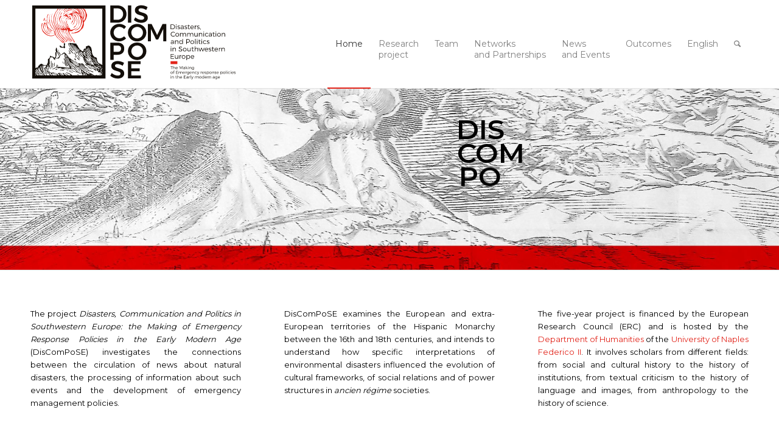

--- FILE ---
content_type: text/html; charset=UTF-8
request_url: http://discompose.unina.it/
body_size: 19108
content:
<!DOCTYPE html>
<html lang="en-US" class="html_stretched responsive av-preloader-disabled av-default-lightbox  html_header_top html_logo_left html_main_nav_header html_menu_right html_custom html_header_sticky_disabled html_header_shrinking_disabled html_mobile_menu_tablet html_header_searchicon html_content_align_center html_header_unstick_top_disabled html_header_stretch_disabled html_elegant-blog html_modern-blog html_av-overlay-side html_av-overlay-side-classic html_av-submenu-noclone html_entry_id_1324 av-no-preview html_text_menu_active ">
<head>
<meta charset="UTF-8" />
<meta name="robots" content="index, follow" />


<!-- mobile setting -->
<meta name="viewport" content="width=device-width, initial-scale=1, maximum-scale=1">

<!-- Scripts/CSS and wp_head hook -->
<title>Disasters, Communication and Politics in Southwestern Europe &#8211; DISCOMPOSE &#8211; ERC StG2017 n° 759829</title>
<meta name='robots' content='max-image-preview:large' />
<link rel="alternate" hreflang="en" href="http://discompose.unina.it" />
<link rel="alternate" hreflang="it" href="http://discompose.unina.it/it/" />
<link rel="alternate" hreflang="es" href="http://discompose.unina.it/es/" />
<link rel='dns-prefetch' href='//s.w.org' />
<link rel="alternate" type="application/rss+xml" title="Disasters, Communication and Politics in Southwestern Europe &raquo; Feed" href="http://discompose.unina.it/feed/" />
<link rel="alternate" type="application/rss+xml" title="Disasters, Communication and Politics in Southwestern Europe &raquo; Comments Feed" href="http://discompose.unina.it/comments/feed/" />
<link rel="alternate" type="application/rss+xml" title="Disasters, Communication and Politics in Southwestern Europe &raquo; Home Page Comments Feed" href="http://discompose.unina.it/landing-page/feed/" />

<!-- google webfont font replacement -->

			<script type='text/javascript'>
			if(!document.cookie.match(/aviaPrivacyGoogleWebfontsDisabled/)){
				(function() {
					var f = document.createElement('link');
					
					f.type 	= 'text/css';
					f.rel 	= 'stylesheet';
					f.href 	= '//fonts.googleapis.com/css?family=Montserrat';
					f.id 	= 'avia-google-webfont';
					
					document.getElementsByTagName('head')[0].appendChild(f);
				})();
			}
			</script>
			<link rel='stylesheet' id='avia-grid-css'  href='http://discompose.unina.it/wp-content/themes/enfold/css/grid.css?ver=4.5.3' type='text/css' media='all' />
<link rel='stylesheet' id='avia-base-css'  href='http://discompose.unina.it/wp-content/themes/enfold/css/base.css?ver=4.5.3' type='text/css' media='all' />
<link rel='stylesheet' id='avia-layout-css'  href='http://discompose.unina.it/wp-content/themes/enfold/css/layout.css?ver=4.5.3' type='text/css' media='all' />
<link rel='stylesheet' id='avia-module-audioplayer-css'  href='http://discompose.unina.it/wp-content/themes/enfold/config-templatebuilder/avia-shortcodes/audio-player/audio-player.css?ver=5.7.14' type='text/css' media='all' />
<link rel='stylesheet' id='avia-module-blog-css'  href='http://discompose.unina.it/wp-content/themes/enfold/config-templatebuilder/avia-shortcodes/blog/blog.css?ver=5.7.14' type='text/css' media='all' />
<link rel='stylesheet' id='avia-module-postslider-css'  href='http://discompose.unina.it/wp-content/themes/enfold/config-templatebuilder/avia-shortcodes/postslider/postslider.css?ver=5.7.14' type='text/css' media='all' />
<link rel='stylesheet' id='avia-module-button-css'  href='http://discompose.unina.it/wp-content/themes/enfold/config-templatebuilder/avia-shortcodes/buttons/buttons.css?ver=5.7.14' type='text/css' media='all' />
<link rel='stylesheet' id='avia-module-buttonrow-css'  href='http://discompose.unina.it/wp-content/themes/enfold/config-templatebuilder/avia-shortcodes/buttonrow/buttonrow.css?ver=5.7.14' type='text/css' media='all' />
<link rel='stylesheet' id='avia-module-button-fullwidth-css'  href='http://discompose.unina.it/wp-content/themes/enfold/config-templatebuilder/avia-shortcodes/buttons_fullwidth/buttons_fullwidth.css?ver=5.7.14' type='text/css' media='all' />
<link rel='stylesheet' id='avia-module-catalogue-css'  href='http://discompose.unina.it/wp-content/themes/enfold/config-templatebuilder/avia-shortcodes/catalogue/catalogue.css?ver=5.7.14' type='text/css' media='all' />
<link rel='stylesheet' id='avia-module-comments-css'  href='http://discompose.unina.it/wp-content/themes/enfold/config-templatebuilder/avia-shortcodes/comments/comments.css?ver=5.7.14' type='text/css' media='all' />
<link rel='stylesheet' id='avia-module-contact-css'  href='http://discompose.unina.it/wp-content/themes/enfold/config-templatebuilder/avia-shortcodes/contact/contact.css?ver=5.7.14' type='text/css' media='all' />
<link rel='stylesheet' id='avia-module-slideshow-css'  href='http://discompose.unina.it/wp-content/themes/enfold/config-templatebuilder/avia-shortcodes/slideshow/slideshow.css?ver=5.7.14' type='text/css' media='all' />
<link rel='stylesheet' id='avia-module-slideshow-contentpartner-css'  href='http://discompose.unina.it/wp-content/themes/enfold/config-templatebuilder/avia-shortcodes/contentslider/contentslider.css?ver=5.7.14' type='text/css' media='all' />
<link rel='stylesheet' id='avia-module-countdown-css'  href='http://discompose.unina.it/wp-content/themes/enfold/config-templatebuilder/avia-shortcodes/countdown/countdown.css?ver=5.7.14' type='text/css' media='all' />
<link rel='stylesheet' id='avia-module-gallery-css'  href='http://discompose.unina.it/wp-content/themes/enfold/config-templatebuilder/avia-shortcodes/gallery/gallery.css?ver=5.7.14' type='text/css' media='all' />
<link rel='stylesheet' id='avia-module-gallery-hor-css'  href='http://discompose.unina.it/wp-content/themes/enfold/config-templatebuilder/avia-shortcodes/gallery_horizontal/gallery_horizontal.css?ver=5.7.14' type='text/css' media='all' />
<link rel='stylesheet' id='avia-module-maps-css'  href='http://discompose.unina.it/wp-content/themes/enfold/config-templatebuilder/avia-shortcodes/google_maps/google_maps.css?ver=5.7.14' type='text/css' media='all' />
<link rel='stylesheet' id='avia-module-gridrow-css'  href='http://discompose.unina.it/wp-content/themes/enfold/config-templatebuilder/avia-shortcodes/grid_row/grid_row.css?ver=5.7.14' type='text/css' media='all' />
<link rel='stylesheet' id='avia-module-heading-css'  href='http://discompose.unina.it/wp-content/themes/enfold/config-templatebuilder/avia-shortcodes/heading/heading.css?ver=5.7.14' type='text/css' media='all' />
<link rel='stylesheet' id='avia-module-rotator-css'  href='http://discompose.unina.it/wp-content/themes/enfold/config-templatebuilder/avia-shortcodes/headline_rotator/headline_rotator.css?ver=5.7.14' type='text/css' media='all' />
<link rel='stylesheet' id='avia-module-hr-css'  href='http://discompose.unina.it/wp-content/themes/enfold/config-templatebuilder/avia-shortcodes/hr/hr.css?ver=5.7.14' type='text/css' media='all' />
<link rel='stylesheet' id='avia-module-icon-css'  href='http://discompose.unina.it/wp-content/themes/enfold/config-templatebuilder/avia-shortcodes/icon/icon.css?ver=5.7.14' type='text/css' media='all' />
<link rel='stylesheet' id='avia-module-iconbox-css'  href='http://discompose.unina.it/wp-content/themes/enfold/config-templatebuilder/avia-shortcodes/iconbox/iconbox.css?ver=5.7.14' type='text/css' media='all' />
<link rel='stylesheet' id='avia-module-icongrid-css'  href='http://discompose.unina.it/wp-content/themes/enfold/config-templatebuilder/avia-shortcodes/icongrid/icongrid.css?ver=5.7.14' type='text/css' media='all' />
<link rel='stylesheet' id='avia-module-iconlist-css'  href='http://discompose.unina.it/wp-content/themes/enfold/config-templatebuilder/avia-shortcodes/iconlist/iconlist.css?ver=5.7.14' type='text/css' media='all' />
<link rel='stylesheet' id='avia-module-image-css'  href='http://discompose.unina.it/wp-content/themes/enfold/config-templatebuilder/avia-shortcodes/image/image.css?ver=5.7.14' type='text/css' media='all' />
<link rel='stylesheet' id='avia-module-hotspot-css'  href='http://discompose.unina.it/wp-content/themes/enfold/config-templatebuilder/avia-shortcodes/image_hotspots/image_hotspots.css?ver=5.7.14' type='text/css' media='all' />
<link rel='stylesheet' id='avia-module-magazine-css'  href='http://discompose.unina.it/wp-content/themes/enfold/config-templatebuilder/avia-shortcodes/magazine/magazine.css?ver=5.7.14' type='text/css' media='all' />
<link rel='stylesheet' id='avia-module-masonry-css'  href='http://discompose.unina.it/wp-content/themes/enfold/config-templatebuilder/avia-shortcodes/masonry_entries/masonry_entries.css?ver=5.7.14' type='text/css' media='all' />
<link rel='stylesheet' id='avia-siteloader-css'  href='http://discompose.unina.it/wp-content/themes/enfold/css/avia-snippet-site-preloader.css?ver=5.7.14' type='text/css' media='all' />
<link rel='stylesheet' id='avia-module-menu-css'  href='http://discompose.unina.it/wp-content/themes/enfold/config-templatebuilder/avia-shortcodes/menu/menu.css?ver=5.7.14' type='text/css' media='all' />
<link rel='stylesheet' id='avia-modfule-notification-css'  href='http://discompose.unina.it/wp-content/themes/enfold/config-templatebuilder/avia-shortcodes/notification/notification.css?ver=5.7.14' type='text/css' media='all' />
<link rel='stylesheet' id='avia-module-numbers-css'  href='http://discompose.unina.it/wp-content/themes/enfold/config-templatebuilder/avia-shortcodes/numbers/numbers.css?ver=5.7.14' type='text/css' media='all' />
<link rel='stylesheet' id='avia-module-portfolio-css'  href='http://discompose.unina.it/wp-content/themes/enfold/config-templatebuilder/avia-shortcodes/portfolio/portfolio.css?ver=5.7.14' type='text/css' media='all' />
<link rel='stylesheet' id='avia-module-progress-bar-css'  href='http://discompose.unina.it/wp-content/themes/enfold/config-templatebuilder/avia-shortcodes/progressbar/progressbar.css?ver=5.7.14' type='text/css' media='all' />
<link rel='stylesheet' id='avia-module-promobox-css'  href='http://discompose.unina.it/wp-content/themes/enfold/config-templatebuilder/avia-shortcodes/promobox/promobox.css?ver=5.7.14' type='text/css' media='all' />
<link rel='stylesheet' id='avia-sc-search-css'  href='http://discompose.unina.it/wp-content/themes/enfold/config-templatebuilder/avia-shortcodes/search/search.css?ver=5.7.14' type='text/css' media='all' />
<link rel='stylesheet' id='avia-module-slideshow-accordion-css'  href='http://discompose.unina.it/wp-content/themes/enfold/config-templatebuilder/avia-shortcodes/slideshow_accordion/slideshow_accordion.css?ver=5.7.14' type='text/css' media='all' />
<link rel='stylesheet' id='avia-module-slideshow-feature-image-css'  href='http://discompose.unina.it/wp-content/themes/enfold/config-templatebuilder/avia-shortcodes/slideshow_feature_image/slideshow_feature_image.css?ver=5.7.14' type='text/css' media='all' />
<link rel='stylesheet' id='avia-module-slideshow-fullsize-css'  href='http://discompose.unina.it/wp-content/themes/enfold/config-templatebuilder/avia-shortcodes/slideshow_fullsize/slideshow_fullsize.css?ver=5.7.14' type='text/css' media='all' />
<link rel='stylesheet' id='avia-module-slideshow-fullscreen-css'  href='http://discompose.unina.it/wp-content/themes/enfold/config-templatebuilder/avia-shortcodes/slideshow_fullscreen/slideshow_fullscreen.css?ver=5.7.14' type='text/css' media='all' />
<link rel='stylesheet' id='avia-module-slideshow-ls-css'  href='http://discompose.unina.it/wp-content/themes/enfold/config-templatebuilder/avia-shortcodes/slideshow_layerslider/slideshow_layerslider.css?ver=5.7.14' type='text/css' media='all' />
<link rel='stylesheet' id='avia-module-social-css'  href='http://discompose.unina.it/wp-content/themes/enfold/config-templatebuilder/avia-shortcodes/social_share/social_share.css?ver=5.7.14' type='text/css' media='all' />
<link rel='stylesheet' id='avia-module-tabsection-css'  href='http://discompose.unina.it/wp-content/themes/enfold/config-templatebuilder/avia-shortcodes/tab_section/tab_section.css?ver=5.7.14' type='text/css' media='all' />
<link rel='stylesheet' id='avia-module-table-css'  href='http://discompose.unina.it/wp-content/themes/enfold/config-templatebuilder/avia-shortcodes/table/table.css?ver=5.7.14' type='text/css' media='all' />
<link rel='stylesheet' id='avia-module-tabs-css'  href='http://discompose.unina.it/wp-content/themes/enfold/config-templatebuilder/avia-shortcodes/tabs/tabs.css?ver=5.7.14' type='text/css' media='all' />
<link rel='stylesheet' id='avia-module-team-css'  href='http://discompose.unina.it/wp-content/themes/enfold/config-templatebuilder/avia-shortcodes/team/team.css?ver=5.7.14' type='text/css' media='all' />
<link rel='stylesheet' id='avia-module-testimonials-css'  href='http://discompose.unina.it/wp-content/themes/enfold/config-templatebuilder/avia-shortcodes/testimonials/testimonials.css?ver=5.7.14' type='text/css' media='all' />
<link rel='stylesheet' id='avia-module-timeline-css'  href='http://discompose.unina.it/wp-content/themes/enfold/config-templatebuilder/avia-shortcodes/timeline/timeline.css?ver=5.7.14' type='text/css' media='all' />
<link rel='stylesheet' id='avia-module-toggles-css'  href='http://discompose.unina.it/wp-content/themes/enfold/config-templatebuilder/avia-shortcodes/toggles/toggles.css?ver=5.7.14' type='text/css' media='all' />
<link rel='stylesheet' id='avia-module-video-css'  href='http://discompose.unina.it/wp-content/themes/enfold/config-templatebuilder/avia-shortcodes/video/video.css?ver=5.7.14' type='text/css' media='all' />
<link rel='stylesheet' id='wp-block-library-css'  href='http://discompose.unina.it/wp-includes/css/dist/block-library/style.min.css?ver=5.7.14' type='text/css' media='all' />
<link rel='stylesheet' id='rs-plugin-settings-css'  href='http://discompose.unina.it/wp-content/plugins/revslider/public/assets/css/settings.css?ver=5.4.8' type='text/css' media='all' />
<style id='rs-plugin-settings-inline-css' type='text/css'>
#rs-demo-id {}
</style>
<link rel='stylesheet' id='wpml-legacy-horizontal-list-0-css'  href='//discompose.unina.it/wp-content/plugins/sitepress-multilingual-cms/templates/language-switchers/legacy-list-horizontal/style.css?ver=1' type='text/css' media='all' />
<link rel='stylesheet' id='wpml-legacy-post-translations-0-css'  href='//discompose.unina.it/wp-content/plugins/sitepress-multilingual-cms/templates/language-switchers/legacy-post-translations/style.css?ver=1' type='text/css' media='all' />
<link rel='stylesheet' id='wpml-menu-item-0-css'  href='//discompose.unina.it/wp-content/plugins/sitepress-multilingual-cms/templates/language-switchers/menu-item/style.css?ver=1' type='text/css' media='all' />
<style id='wpml-menu-item-0-inline-css' type='text/css'>
#lang_sel img, #lang_sel_list img, #lang_sel_footer img { display: inline; }
</style>
<link rel='stylesheet' id='ez-icomoon-css'  href='http://discompose.unina.it/wp-content/plugins/easy-table-of-contents/vendor/icomoon/style.min.css?ver=2.0.16' type='text/css' media='all' />
<link rel='stylesheet' id='ez-toc-css'  href='http://discompose.unina.it/wp-content/plugins/easy-table-of-contents/assets/css/screen.min.css?ver=2.0.16' type='text/css' media='all' />
<style id='ez-toc-inline-css' type='text/css'>
div#ez-toc-container p.ez-toc-title {font-size: 120%;}div#ez-toc-container p.ez-toc-title {font-weight: 500;}div#ez-toc-container ul li {font-size: 95%;}
</style>
<link rel='stylesheet' id='avia-wpml-css'  href='http://discompose.unina.it/wp-content/themes/enfold/config-wpml/wpml-mod.css?ver=4.5.3' type='text/css' media='all' />
<link rel='stylesheet' id='avia-scs-css'  href='http://discompose.unina.it/wp-content/themes/enfold/css/shortcodes.css?ver=4.5.3' type='text/css' media='all' />
<link rel='stylesheet' id='avia-popup-css-css'  href='http://discompose.unina.it/wp-content/themes/enfold/js/aviapopup/magnific-popup.css?ver=4.5.3' type='text/css' media='screen' />
<link rel='stylesheet' id='avia-lightbox-css'  href='http://discompose.unina.it/wp-content/themes/enfold/css/avia-snippet-lightbox.css?ver=4.5.3' type='text/css' media='screen' />
<link rel='stylesheet' id='avia-widget-css-css'  href='http://discompose.unina.it/wp-content/themes/enfold/css/avia-snippet-widget.css?ver=4.5.3' type='text/css' media='screen' />
<link rel='stylesheet' id='mediaelement-css'  href='http://discompose.unina.it/wp-includes/js/mediaelement/mediaelementplayer-legacy.min.css?ver=4.2.16' type='text/css' media='all' />
<link rel='stylesheet' id='wp-mediaelement-css'  href='http://discompose.unina.it/wp-includes/js/mediaelement/wp-mediaelement.min.css?ver=5.7.14' type='text/css' media='all' />
<link rel='stylesheet' id='avia-dynamic-css'  href='http://discompose.unina.it/wp-content/uploads/dynamic_avia/enfold_child.css?ver=63f5f6124c533' type='text/css' media='all' />
<link rel='stylesheet' id='avia-custom-css'  href='http://discompose.unina.it/wp-content/themes/enfold/css/custom.css?ver=4.5.3' type='text/css' media='all' />
<link rel='stylesheet' id='avia-style-css'  href='http://discompose.unina.it/wp-content/themes/enfold-child/style.css?ver=4.5.3' type='text/css' media='all' />
<link rel='stylesheet' id='dflip-style-css'  href='http://discompose.unina.it/wp-content/plugins/3d-flipbook-dflip-lite/assets/css/dflip.min.css?ver=2.2.32' type='text/css' media='all' />
<script type='text/javascript' src='http://discompose.unina.it/wp-includes/js/jquery/jquery.min.js?ver=3.5.1' id='jquery-core-js'></script>
<script type='text/javascript' src='http://discompose.unina.it/wp-content/plugins/revslider/public/assets/js/jquery.themepunch.tools.min.js?ver=5.4.8' id='tp-tools-js'></script>
<script type='text/javascript' src='http://discompose.unina.it/wp-content/plugins/revslider/public/assets/js/jquery.themepunch.revolution.min.js?ver=5.4.8' id='revmin-js'></script>
<script type='text/javascript' src='http://discompose.unina.it/wp-content/themes/enfold/config-wpml/wpml-mod.js?ver=4.5.3' id='avia-wpml-script-js'></script>
<script type='text/javascript' src='http://discompose.unina.it/wp-content/themes/enfold/js/avia-compat.js?ver=4.5.3' id='avia-compat-js'></script>
<link rel="https://api.w.org/" href="http://discompose.unina.it/wp-json/" /><link rel="alternate" type="application/json" href="http://discompose.unina.it/wp-json/wp/v2/pages/1324" /><link rel="EditURI" type="application/rsd+xml" title="RSD" href="http://discompose.unina.it/xmlrpc.php?rsd" />
<link rel="wlwmanifest" type="application/wlwmanifest+xml" href="http://discompose.unina.it/wp-includes/wlwmanifest.xml" /> 
<meta name="generator" content="WordPress 5.7.14" />
<link rel="canonical" href="http://discompose.unina.it/" />
<link rel='shortlink' href='http://discompose.unina.it/' />
<link rel="alternate" type="application/json+oembed" href="http://discompose.unina.it/wp-json/oembed/1.0/embed?url=http%3A%2F%2Fdiscompose.unina.it%2F" />
<link rel="alternate" type="text/xml+oembed" href="http://discompose.unina.it/wp-json/oembed/1.0/embed?url=http%3A%2F%2Fdiscompose.unina.it%2F&#038;format=xml" />
<meta name="generator" content="WPML ver:4.4.9 stt:1,27,2;" />
<link rel="profile" href="http://gmpg.org/xfn/11" />
<link rel="alternate" type="application/rss+xml" title="Disasters, Communication and Politics in Southwestern Europe RSS2 Feed" href="http://discompose.unina.it/feed/" />
<link rel="pingback" href="http://discompose.unina.it/xmlrpc.php" />

<style type='text/css' media='screen'>
 #top #header_main > .container, #top #header_main > .container .main_menu  .av-main-nav > li > a, #top #header_main #menu-item-shop .cart_dropdown_link{ height:145px; line-height: 145px; }
 .html_top_nav_header .av-logo-container{ height:145px;  }
 .html_header_top.html_header_sticky #top #wrap_all #main{ padding-top:145px; } 
</style>
<!--[if lt IE 9]><script src="http://discompose.unina.it/wp-content/themes/enfold/js/html5shiv.js"></script><![endif]-->
<link rel="icon" href="/wp-content/uploads/2019/02/fav-icon.png" type="image/png">
<meta name="generator" content="Powered by Slider Revolution 5.4.8 - responsive, Mobile-Friendly Slider Plugin for WordPress with comfortable drag and drop interface." />

<!-- To speed up the rendering and to display the site as fast as possible to the user we include some styles and scripts for above the fold content inline -->
<script type="text/javascript">'use strict';var avia_is_mobile=!1;if(/Android|webOS|iPhone|iPad|iPod|BlackBerry|IEMobile|Opera Mini/i.test(navigator.userAgent)&&'ontouchstart' in document.documentElement){avia_is_mobile=!0;document.documentElement.className+=' avia_mobile '}
else{document.documentElement.className+=' avia_desktop '};document.documentElement.className+=' js_active ';(function(){var e=['-webkit-','-moz-','-ms-',''],n='';for(var t in e){if(e[t]+'transform' in document.documentElement.style){document.documentElement.className+=' avia_transform ';n=e[t]+'transform'};if(e[t]+'perspective' in document.documentElement.style)document.documentElement.className+=' avia_transform3d '};if(typeof document.getElementsByClassName=='function'&&typeof document.documentElement.getBoundingClientRect=='function'&&avia_is_mobile==!1){if(n&&window.innerHeight>0){setTimeout(function(){var e=0,o={},a=0,t=document.getElementsByClassName('av-parallax'),i=window.pageYOffset||document.documentElement.scrollTop;for(e=0;e<t.length;e++){t[e].style.top='0px';o=t[e].getBoundingClientRect();a=Math.ceil((window.innerHeight+i-o.top)*0.3);t[e].style[n]='translate(0px, '+a+'px)';t[e].style.top='auto';t[e].className+=' enabled-parallax '}},50)}}})();</script><link rel="icon" href="http://discompose.unina.it/wp-content/uploads/2019/02/cropped-fav-icon-32x32.png" sizes="32x32" />
<link rel="icon" href="http://discompose.unina.it/wp-content/uploads/2019/02/cropped-fav-icon-192x192.png" sizes="192x192" />
<link rel="apple-touch-icon" href="http://discompose.unina.it/wp-content/uploads/2019/02/cropped-fav-icon-180x180.png" />
<meta name="msapplication-TileImage" content="http://discompose.unina.it/wp-content/uploads/2019/02/cropped-fav-icon-270x270.png" />
<script type="text/javascript">function setREVStartSize(e){									
						try{ e.c=jQuery(e.c);var i=jQuery(window).width(),t=9999,r=0,n=0,l=0,f=0,s=0,h=0;
							if(e.responsiveLevels&&(jQuery.each(e.responsiveLevels,function(e,f){f>i&&(t=r=f,l=e),i>f&&f>r&&(r=f,n=e)}),t>r&&(l=n)),f=e.gridheight[l]||e.gridheight[0]||e.gridheight,s=e.gridwidth[l]||e.gridwidth[0]||e.gridwidth,h=i/s,h=h>1?1:h,f=Math.round(h*f),"fullscreen"==e.sliderLayout){var u=(e.c.width(),jQuery(window).height());if(void 0!=e.fullScreenOffsetContainer){var c=e.fullScreenOffsetContainer.split(",");if (c) jQuery.each(c,function(e,i){u=jQuery(i).length>0?u-jQuery(i).outerHeight(!0):u}),e.fullScreenOffset.split("%").length>1&&void 0!=e.fullScreenOffset&&e.fullScreenOffset.length>0?u-=jQuery(window).height()*parseInt(e.fullScreenOffset,0)/100:void 0!=e.fullScreenOffset&&e.fullScreenOffset.length>0&&(u-=parseInt(e.fullScreenOffset,0))}f=u}else void 0!=e.minHeight&&f<e.minHeight&&(f=e.minHeight);e.c.closest(".rev_slider_wrapper").css({height:f})					
						}catch(d){console.log("Failure at Presize of Slider:"+d)}						
					};</script>
		<style type="text/css" id="wp-custom-css">
			.tab_titles {
  font-size: 22px;
}
		</style>
		<style type='text/css'>
@font-face {font-family: 'entypo-fontello'; font-weight: normal; font-style: normal;
src: url('http://discompose.unina.it/wp-content/themes/enfold/config-templatebuilder/avia-template-builder/assets/fonts/entypo-fontello.eot');
src: url('http://discompose.unina.it/wp-content/themes/enfold/config-templatebuilder/avia-template-builder/assets/fonts/entypo-fontello.eot?#iefix') format('embedded-opentype'), 
url('http://discompose.unina.it/wp-content/themes/enfold/config-templatebuilder/avia-template-builder/assets/fonts/entypo-fontello.woff') format('woff'), 
url('http://discompose.unina.it/wp-content/themes/enfold/config-templatebuilder/avia-template-builder/assets/fonts/entypo-fontello.ttf') format('truetype'), 
url('http://discompose.unina.it/wp-content/themes/enfold/config-templatebuilder/avia-template-builder/assets/fonts/entypo-fontello.svg#entypo-fontello') format('svg');
} #top .avia-font-entypo-fontello, body .avia-font-entypo-fontello, html body [data-av_iconfont='entypo-fontello']:before{ font-family: 'entypo-fontello'; }

@font-face {font-family: 'icone-discompose'; font-weight: normal; font-style: normal;
src: url('http://discompose.unina.it/wp-content/uploads/avia_fonts/icone-discompose/icone-discompose.eot');
src: url('http://discompose.unina.it/wp-content/uploads/avia_fonts/icone-discompose/icone-discompose.eot?#iefix') format('embedded-opentype'), 
url('http://discompose.unina.it/wp-content/uploads/avia_fonts/icone-discompose/icone-discompose.woff') format('woff'), 
url('http://discompose.unina.it/wp-content/uploads/avia_fonts/icone-discompose/icone-discompose.ttf') format('truetype'), 
url('http://discompose.unina.it/wp-content/uploads/avia_fonts/icone-discompose/icone-discompose.svg#icone-discompose') format('svg');
} #top .avia-font-icone-discompose, body .avia-font-icone-discompose, html body [data-av_iconfont='icone-discompose']:before{ font-family: 'icone-discompose'; }
</style>

<!--
Debugging Info for Theme support: 

Theme: Enfold
Version: 4.5.3
Installed: enfold
AviaFramework Version: 5.0
AviaBuilder Version: 0.9.5
aviaElementManager Version: 1.0.1
- - - - - - - - - - -
ChildTheme: Enfold Child
ChildTheme Version: 1.0
ChildTheme Installed: enfold

ML:128-PU:18-PLA:14
WP:5.7.14
Compress: CSS:disabled - JS:disabled
Updates: disabled
PLAu:13
-->
</head>




<body id="top" class="home page-template-default page page-id-1324  rtl_columns stretched montserrat" itemscope="itemscope" itemtype="https://schema.org/WebPage" >

	
	<div id='wrap_all'>

	
<header id='header' class='all_colors header_color light_bg_color  av_header_top av_logo_left av_main_nav_header av_menu_right av_custom av_header_sticky_disabled av_header_shrinking_disabled av_header_stretch_disabled av_mobile_menu_tablet av_header_searchicon av_header_unstick_top_disabled av_bottom_nav_disabled  av_alternate_logo_active av_header_border_disabled'  role="banner" itemscope="itemscope" itemtype="https://schema.org/WPHeader" >

		<div  id='header_main' class='container_wrap container_wrap_logo'>
	
        <div class='container av-logo-container'><div class='inner-container'><span class='logo'><a href='http://discompose.unina.it/'><img height='100' width='300' src='http://discompose.unina.it/wp-content/uploads/2019/02/ultimo.svg' alt='Disasters, Communication and Politics in Southwestern Europe' /></a></span><nav class='main_menu' data-selectname='Select a page'  role="navigation" itemscope="itemscope" itemtype="https://schema.org/SiteNavigationElement" ><div class="avia-menu av-main-nav-wrap"><ul id="avia-menu" class="menu av-main-nav"><li id="menu-item-3450" class="menu-item menu-item-type-post_type menu-item-object-page menu-item-home current-menu-item page_item page-item-1324 current_page_item menu-item-top-level menu-item-top-level-1"><a href="http://discompose.unina.it/" itemprop="url"><span class="avia-bullet"></span><span class="avia-menu-text">Home</span><span class="avia-menu-fx"><span class="avia-arrow-wrap"><span class="avia-arrow"></span></span></span></a></li>
<li id="menu-item-3461" class="menu-item menu-item-type-post_type menu-item-object-page menu-item-has-children menu-item-top-level menu-item-top-level-2"><a href="http://discompose.unina.it/research-project/" itemprop="url"><span class="avia-bullet"></span><span class="avia-menu-text">Research <span class="menu-break">project</span></span><span class="avia-menu-fx"><span class="avia-arrow-wrap"><span class="avia-arrow"></span></span></span></a>


<ul class="sub-menu">
	<li id="menu-item-4126" class="menu-item menu-item-type-custom menu-item-object-custom"><a href="http://discompose.unina.it/research-project/#erc-project" itemprop="url"><span class="avia-bullet"></span><span class="avia-menu-text">Why DisComPoSE</span></a></li>
	<li id="menu-item-4136" class="menu-item menu-item-type-custom menu-item-object-custom"><a href="http://discompose.unina.it/research-project/#aims-objectives" itemprop="url"><span class="avia-bullet"></span><span class="avia-menu-text">Aims</span></a></li>
	<li id="menu-item-4137" class="menu-item menu-item-type-custom menu-item-object-custom"><a href="http://discompose.unina.it/research-project/#methodology-and-work-plan" itemprop="url"><span class="avia-bullet"></span><span class="avia-menu-text">Methodology</span></a></li>
	<li id="menu-item-4141" class="menu-item menu-item-type-custom menu-item-object-custom"><a href="http://discompose.unina.it/research-project/#research-places" itemprop="url"><span class="avia-bullet"></span><span class="avia-menu-text">Research Places</span></a></li>
</ul>
</li>
<li id="menu-item-3464" class="menu-item menu-item-type-post_type menu-item-object-page menu-item-top-level menu-item-top-level-3"><a href="http://discompose.unina.it/team/" itemprop="url"><span class="avia-bullet"></span><span class="avia-menu-text">Team</span><span class="avia-menu-fx"><span class="avia-arrow-wrap"><span class="avia-arrow"></span></span></span></a></li>
<li id="menu-item-3466" class="menu-item menu-item-type-post_type menu-item-object-page menu-item-top-level menu-item-top-level-4"><a href="http://discompose.unina.it/network-and-partnership/" itemprop="url"><span class="avia-bullet"></span><span class="avia-menu-text">Networks<span class="menu-break">and Partnerships</span></span><span class="avia-menu-fx"><span class="avia-arrow-wrap"><span class="avia-arrow"></span></span></span></a></li>
<li id="menu-item-4431" class="menu-item menu-item-type-post_type menu-item-object-page menu-item-mega-parent  menu-item-top-level menu-item-top-level-5"><a href="http://discompose.unina.it/news/" itemprop="url"><span class="avia-bullet"></span><span class="avia-menu-text">News <span class="menu-break">and Events</span></span><span class="avia-menu-fx"><span class="avia-arrow-wrap"><span class="avia-arrow"></span></span></span></a></li>
<li id="menu-item-9331" class="menu-item menu-item-type-custom menu-item-object-custom menu-item-has-children menu-item-top-level menu-item-top-level-6"><a href="#" itemprop="url"><span class="avia-bullet"></span><span class="avia-menu-text">Outcomes</span><span class="avia-menu-fx"><span class="avia-arrow-wrap"><span class="avia-arrow"></span></span></span></a>


<ul class="sub-menu">
	<li id="menu-item-3457" class="menu-item menu-item-type-post_type menu-item-object-page"><a href="http://discompose.unina.it/outcomes/publications/" itemprop="url"><span class="avia-bullet"></span><span class="avia-menu-text">Publications</span></a></li>
	<li id="menu-item-8658" class="menu-item menu-item-type-custom menu-item-object-custom"><a href="http://discompose.unina.it/discompose/public/search/grid" itemprop="url"><span class="avia-bullet"></span><span class="avia-menu-text">Digital Archive</span></a></li>
	<li id="menu-item-8654" class="menu-item menu-item-type-custom menu-item-object-custom"><a href="http://discompose.unina.it/routes_landing/" itemprop="url"><span class="avia-bullet"></span><span class="avia-menu-text">Routes</span></a></li>
	<li id="menu-item-4632" class="menu-item menu-item-type-taxonomy menu-item-object-category"><a href="http://discompose.unina.it/category/conferences-and-seminars/" itemprop="url"><span class="avia-bullet"></span><span class="avia-menu-text">Conferences and Seminars</span></a></li>
	<li id="menu-item-9332" class="menu-item menu-item-type-custom menu-item-object-custom menu-item-has-children"><a href="#" itemprop="url"><span class="avia-bullet"></span><span class="avia-menu-text">Exhibitions</span></a>
	<ul class="sub-menu">
		<li id="menu-item-10320" class="menu-item menu-item-type-custom menu-item-object-custom"><a href="http://discompose.unina.it/exibition-world-catastrophe/" itemprop="url"><span class="avia-bullet"></span><span class="avia-menu-text">Exibition: World catastrophe</span></a></li>
		<li id="menu-item-8005" class="menu-item menu-item-type-post_type menu-item-object-page"><a href="http://discompose.unina.it/outcomes/exhibitions/" itemprop="url"><span class="avia-bullet"></span><span class="avia-menu-text">Paper Eruption</span></a></li>
	</ul>
</li>
	<li id="menu-item-8111" class="menu-item menu-item-type-post_type menu-item-object-page"><a href="http://discompose.unina.it/outcomes/dissemination/" itemprop="url"><span class="avia-bullet"></span><span class="avia-menu-text">Dissemination</span></a></li>
</ul>
</li>
<li id="menu-item-wpml-ls-2-en" class="menu-item-language menu-item-language-current menu-item wpml-ls-slot-2 wpml-ls-item wpml-ls-item-en wpml-ls-current-language wpml-ls-menu-item wpml-ls-first-item menu-item-type-wpml_ls_menu_item menu-item-object-wpml_ls_menu_item menu-item-has-children menu-item-top-level menu-item-top-level-7"><a title="English" href="http://discompose.unina.it" itemprop="url"><span class="avia-bullet"></span><span class="avia-menu-text"><span class="wpml-ls-native" lang="en">English</span></span><span class="avia-menu-fx"><span class="avia-arrow-wrap"><span class="avia-arrow"></span></span></span></a>


<ul class="sub-menu">
	<li id="menu-item-wpml-ls-2-it" class="menu-item-language menu-item wpml-ls-slot-2 wpml-ls-item wpml-ls-item-it wpml-ls-menu-item menu-item-type-wpml_ls_menu_item menu-item-object-wpml_ls_menu_item"><a title="Italiano" href="http://discompose.unina.it/it/" itemprop="url"><span class="avia-bullet"></span><span class="avia-menu-text"><span class="wpml-ls-native" lang="it">Italiano</span></span></a></li>
	<li id="menu-item-wpml-ls-2-es" class="menu-item-language menu-item wpml-ls-slot-2 wpml-ls-item wpml-ls-item-es wpml-ls-menu-item wpml-ls-last-item menu-item-type-wpml_ls_menu_item menu-item-object-wpml_ls_menu_item"><a title="Español" href="http://discompose.unina.it/es/" itemprop="url"><span class="avia-bullet"></span><span class="avia-menu-text"><span class="wpml-ls-native" lang="es">Español</span></span></a></li>
</ul>
</li>
<li id="menu-item-search" class="noMobile menu-item menu-item-search-dropdown menu-item-avia-special">
							<a href="?s=" rel="nofollow" data-avia-search-tooltip="

&lt;form action=&quot;http://discompose.unina.it/&quot; id=&quot;searchform&quot; method=&quot;get&quot; class=&quot;&quot;&gt;
	&lt;div&gt;
		&lt;input type=&quot;submit&quot; value=&quot;&quot; id=&quot;searchsubmit&quot; class=&quot;button avia-font-entypo-fontello&quot; /&gt;
		&lt;input type=&quot;text&quot; id=&quot;s&quot; name=&quot;s&quot; value=&quot;&quot; placeholder='Search' /&gt;
			&lt;/div&gt;
&lt;/form&gt;" aria-hidden='true' data-av_icon='' data-av_iconfont='entypo-fontello'><span class="avia_hidden_link_text">Search</span></a>
	        		   </li><li class='av-language-switch-item language_en avia_current_lang'><a href='http://discompose.unina.it'>	<span class='language_flag'><img title='English' src='http://discompose.unina.it/wp-content/plugins/sitepress-multilingual-cms/res/flags/en.png' /></span></a></li><li class='av-language-switch-item language_it '><a href='http://discompose.unina.it/it/'>	<span class='language_flag'><img title='Italiano' src='http://discompose.unina.it/wp-content/plugins/sitepress-multilingual-cms/res/flags/it.png' /></span></a></li><li class='av-language-switch-item language_es '><a href='http://discompose.unina.it/es/'>	<span class='language_flag'><img title='Español' src='http://discompose.unina.it/wp-content/plugins/sitepress-multilingual-cms/res/flags/es.png' /></span></a></li><li class="av-burger-menu-main menu-item-avia-special av-small-burger-icon">
	        			<a href="#">
							<span class="av-hamburger av-hamburger--spin av-js-hamburger">
					        <span class="av-hamburger-box">
						          <span class="av-hamburger-inner"></span>
						          <strong>Menu</strong>
					        </span>
							</span>
						</a>
	        		   </li></ul></div></nav></div> </div> 
		<!-- end container_wrap-->
		</div>
		<div class='header_bg'></div>

<!-- end header -->
</header>
		
	<div id='main' class='all_colors' data-scroll-offset='0'>

	<div id='layer_slider_1' class='avia-layerslider main_color avia-shadow  avia-builder-el-0  el_before_av_one_third  avia-builder-el-first  container_wrap fullsize' style='  height: 461px;' ><link href="http://fonts.googleapis.com/css?family=Montserrat:600%2C400%2C800%2C500" rel="stylesheet" property="stylesheet" type="text/css" media="all">
<div id="rev_slider_1_1_wrapper" class="rev_slider_wrapper fullwidthbanner-container" data-source="gallery" style="margin:0px auto;background:transparent;padding:0px;margin-top:0px;margin-bottom:0px;">
<!-- START REVOLUTION SLIDER 5.4.8 fullwidth mode -->
	<div id="rev_slider_1_1" class="rev_slider fullwidthabanner" style="display:none;" data-version="5.4.8">
<ul>	<!-- SLIDE  -->
	<li data-index="rs-1" data-transition="fade" data-slotamount="default" data-hideafterloop="0" data-hideslideonmobile="off"  data-easein="default" data-easeout="default" data-masterspeed="300"  data-rotate="0"  data-saveperformance="off"  data-title="Slide" data-param1="" data-param2="" data-param3="" data-param4="" data-param5="" data-param6="" data-param7="" data-param8="" data-param9="" data-param10="" data-description="">
		<!-- MAIN IMAGE -->
		<img src="http://discompose.unina.it/wp-content/uploads/2019/02/slide1prova-compressor.jpg"  alt="" title="slide1prova-compressor"  width="1976" height="460" data-bgposition="center center" data-bgfit="cover" data-bgrepeat="no-repeat" class="rev-slidebg" data-no-retina>
		<!-- LAYERS -->

		<!-- LAYER NR. 1 -->
		<div class="tp-caption   tp-resizeme" 
			 id="slide-1-layer-3" 
			 data-x="center" data-hoffset="231" 
			 data-y="center" data-voffset="-126" 
						data-width="['auto']"
			data-height="['auto']"
 
			data-type="text" 
			data-responsive_offset="on" 

			data-frames='[{"delay":300,"speed":600,"frame":"0","from":"y:50px;opacity:0;","to":"o:1;","ease":"Power3.easeInOut"},{"delay":"wait","speed":300,"frame":"999","to":"opacity:0;","ease":"Power3.easeInOut"}]'
			data-textAlign="['inherit','inherit','inherit','inherit']"
			data-paddingtop="[0,0,0,0]"
			data-paddingright="[0,0,0,0]"
			data-paddingbottom="[0,0,0,0]"
			data-paddingleft="[0,0,0,0]"

			style="z-index: 5; white-space: nowrap; font-size: 70px; line-height: 22px; font-weight: 600; color: #000000; letter-spacing: 0px;font-family:Montserrat;">DIS
 </div>

		<!-- LAYER NR. 2 -->
		<div class="tp-caption   tp-resizeme" 
			 id="slide-1-layer-4" 
			 data-x="center" data-hoffset="258" 
			 data-y="center" data-voffset="-66" 
						data-width="['auto']"
			data-height="['auto']"
 
			data-type="text" 
			data-responsive_offset="on" 

			data-frames='[{"delay":900,"speed":600,"frame":"0","from":"y:50px;opacity:0;","to":"o:1;","ease":"Power3.easeInOut"},{"delay":"wait","speed":300,"frame":"999","to":"opacity:0;","ease":"Power3.easeInOut"}]'
			data-textAlign="['inherit','inherit','inherit','inherit']"
			data-paddingtop="[0,0,0,0]"
			data-paddingright="[0,0,0,0]"
			data-paddingbottom="[0,0,0,0]"
			data-paddingleft="[0,0,0,0]"

			style="z-index: 6; white-space: nowrap; font-size: 70px; line-height: 22px; font-weight: 600; color: #000000; letter-spacing: 0px;font-family:Montserrat;">COM </div>

		<!-- LAYER NR. 3 -->
		<div class="tp-caption   tp-resizeme" 
			 id="slide-1-layer-5" 
			 data-x="1165" 
			 data-y="213" 
						data-width="['auto']"
			data-height="['auto']"
 
			data-type="text" 
			data-responsive_offset="on" 

			data-frames='[{"delay":1500,"speed":600,"frame":"0","from":"y:50px;opacity:0;","to":"o:1;","ease":"Power3.easeInOut"},{"delay":"wait","speed":300,"frame":"999","to":"opacity:0;","ease":"Power3.easeInOut"}]'
			data-textAlign="['inherit','inherit','inherit','inherit']"
			data-paddingtop="[0,0,0,0]"
			data-paddingright="[0,0,0,0]"
			data-paddingbottom="[0,0,0,0]"
			data-paddingleft="[0,0,0,0]"

			style="z-index: 7; white-space: nowrap; font-size: 70px; line-height: 22px; font-weight: 600; color: #000000; letter-spacing: 0px;font-family:Montserrat;">PO </div>

		<!-- LAYER NR. 4 -->
		<div class="tp-caption   tp-resizeme" 
			 id="slide-1-layer-6" 
			 data-x="center" data-hoffset="223" 
			 data-y="center" data-voffset="54" 
						data-width="['auto']"
			data-height="['auto']"
 
			data-type="text" 
			data-responsive_offset="on" 

			data-frames='[{"delay":2100,"speed":600,"frame":"0","from":"y:50px;opacity:0;","to":"o:1;","ease":"Power3.easeInOut"},{"delay":"wait","speed":300,"frame":"999","to":"opacity:0;","ease":"Power3.easeInOut"}]'
			data-textAlign="['inherit','inherit','inherit','inherit']"
			data-paddingtop="[0,0,0,0]"
			data-paddingright="[0,0,0,0]"
			data-paddingbottom="[0,0,0,0]"
			data-paddingleft="[0,0,0,0]"

			style="z-index: 8; white-space: nowrap; font-size: 70px; line-height: 22px; font-weight: 600; color: #000000; letter-spacing: 0px;font-family:Montserrat;">SE </div>
	</li>
	<!-- SLIDE  -->
	<li data-index="rs-2" data-transition="fade" data-slotamount="default" data-hideafterloop="0" data-hideslideonmobile="off"  data-easein="default" data-easeout="default" data-masterspeed="300"  data-rotate="0"  data-saveperformance="off"  data-title="Slide" data-param1="" data-param2="" data-param3="" data-param4="" data-param5="" data-param6="" data-param7="" data-param8="" data-param9="" data-param10="" data-description="">
		<!-- MAIN IMAGE -->
		<img src="http://discompose.unina.it/wp-content/uploads/2019/04/slide2_ultima.jpg"  alt="" title="slide2_ultima"  width="1976" height="460" data-bgposition="center center" data-bgfit="cover" data-bgrepeat="no-repeat" class="rev-slidebg" data-no-retina>
		<!-- LAYERS -->

		<!-- LAYER NR. 5 -->
		<div class="tp-caption   tp-resizeme" 
			 id="slide-2-layer-3" 
			 data-x="528" 
			 data-y="center" data-voffset="-7" 
						data-width="['auto']"
			data-height="['auto']"
 
			data-type="text" 
			data-responsive_offset="on" 

			data-frames='[{"delay":300,"speed":600,"frame":"0","from":"y:50px;opacity:0;","to":"o:1;","ease":"Power3.easeInOut"},{"delay":"wait","speed":300,"frame":"999","to":"opacity:0;","ease":"Power3.easeInOut"}]'
			data-textAlign="['inherit','inherit','inherit','inherit']"
			data-paddingtop="[0,0,0,0]"
			data-paddingright="[0,0,0,0]"
			data-paddingbottom="[0,0,0,0]"
			data-paddingleft="[0,0,0,0]"

			style="z-index: 5; white-space: nowrap; font-size: 20px; line-height: 22px; font-weight: 400; color: #000000; letter-spacing: 0px;font-family:Montserrat;"> [DISASTERS, COMMUNICATION <br>AND POLITICS IN <br>SOUTHWESTERN EUROPE.
 </div>

		<!-- LAYER NR. 6 -->
		<div class="tp-caption   tp-resizeme" 
			 id="slide-2-layer-4" 
			 data-x="1098" 
			 data-y="center" data-voffset="-5" 
						data-width="['auto']"
			data-height="['auto']"
 
			data-type="text" 
			data-responsive_offset="on" 

			data-frames='[{"delay":900,"speed":600,"frame":"0","from":"y:50px;opacity:0;","to":"o:1;","ease":"Power3.easeInOut"},{"delay":"wait","speed":300,"frame":"999","to":"opacity:0;","ease":"Power3.easeInOut"}]'
			data-textAlign="['inherit','inherit','inherit','inherit']"
			data-paddingtop="[0,0,0,0]"
			data-paddingright="[0,0,0,0]"
			data-paddingbottom="[0,0,0,0]"
			data-paddingleft="[0,0,0,0]"

			style="z-index: 6; white-space: nowrap; font-size: 20px; line-height: 22px; font-weight: 400; color: #ff0000; letter-spacing: 0px;font-family:Montserrat;">THE MAKING OF EMERGENCY<br> RESPONSE POLICIES<br> IN THE EARLY MODERN AGE] </div>
	</li>
	<!-- SLIDE  -->
	<li data-index="rs-3" data-transition="fade" data-slotamount="default" data-hideafterloop="0" data-hideslideonmobile="off"  data-easein="default" data-easeout="default" data-masterspeed="300"  data-rotate="0"  data-saveperformance="off"  data-title="Slide" data-param1="" data-param2="" data-param3="" data-param4="" data-param5="" data-param6="" data-param7="" data-param8="" data-param9="" data-param10="" data-description="">
		<!-- MAIN IMAGE -->
		<img src="http://discompose.unina.it/wp-content/uploads/2019/02/slide3prova-compressor.jpg"  alt="" title="slide3prova-compressor"  width="1976" height="460" data-bgposition="center center" data-bgfit="cover" data-bgrepeat="no-repeat" class="rev-slidebg" data-no-retina>
		<!-- LAYERS -->

		<!-- LAYER NR. 7 -->
		<div class="tp-caption   tp-resizeme" 
			 id="slide-3-layer-3" 
			 data-x="right" data-hoffset="1370" 
			 data-y="center" data-voffset="-16" 
						data-width="['auto']"
			data-height="['auto']"
 
			data-type="text" 
			data-responsive_offset="on" 

			data-frames='[{"delay":300,"speed":600,"frame":"0","from":"y:50px;opacity:0;","to":"o:1;","ease":"Power3.easeInOut"},{"delay":"wait","speed":300,"frame":"999","to":"opacity:0;","ease":"Power3.easeInOut"}]'
			data-textAlign="['inherit','inherit','inherit','inherit']"
			data-paddingtop="[0,0,0,0]"
			data-paddingright="[0,0,0,0]"
			data-paddingbottom="[0,0,0,0]"
			data-paddingleft="[0,0,0,0]"

			style="z-index: 5; white-space: nowrap; font-size: 100px; line-height: 22px; font-weight: 800; color: #000000; letter-spacing: 0px;font-family:Montserrat;">DIS </div>

		<!-- LAYER NR. 8 -->
		<div class="tp-caption   tp-resizeme" 
			 id="slide-3-layer-4" 
			 data-x="633" 
			 data-y="center" data-voffset="-17" 
						data-width="['auto']"
			data-height="['auto']"
 
			data-type="text" 
			data-responsive_offset="on" 

			data-frames='[{"delay":900,"speed":600,"frame":"0","from":"y:50px;opacity:0;","to":"o:1;","ease":"Power3.easeInOut"},{"delay":"wait","speed":300,"frame":"999","to":"opacity:0;","ease":"Power3.easeInOut"}]'
			data-textAlign="['inherit','inherit','inherit','inherit']"
			data-paddingtop="[0,0,0,0]"
			data-paddingright="[0,0,0,0]"
			data-paddingbottom="[0,0,0,0]"
			data-paddingleft="[0,0,0,0]"

			style="z-index: 6; white-space: nowrap; font-size: 100px; line-height: 22px; font-weight: 800; color: #000000; letter-spacing: 0px;font-family:Montserrat;">COM </div>

		<!-- LAYER NR. 9 -->
		<div class="tp-caption   tp-resizeme" 
			 id="slide-3-layer-5" 
			 data-x="1031" 
			 data-y="center" data-voffset="-14" 
						data-width="['auto']"
			data-height="['auto']"
 
			data-type="text" 
			data-responsive_offset="on" 

			data-frames='[{"delay":1200,"speed":600,"frame":"0","from":"y:50px;opacity:0;","to":"o:1;","ease":"Power3.easeInOut"},{"delay":"wait","speed":300,"frame":"999","to":"opacity:0;","ease":"Power3.easeInOut"}]'
			data-textAlign="['inherit','inherit','inherit','inherit']"
			data-paddingtop="[0,0,0,0]"
			data-paddingright="[0,0,0,0]"
			data-paddingbottom="[0,0,0,0]"
			data-paddingleft="[0,0,0,0]"

			style="z-index: 7; white-space: nowrap; font-size: 100px; line-height: 22px; font-weight: 800; color: #000000; letter-spacing: 0px;font-family:Montserrat;">PO </div>

		<!-- LAYER NR. 10 -->
		<div class="tp-caption   tp-resizeme" 
			 id="slide-3-layer-6" 
			 data-x="1228" 
			 data-y="center" data-voffset="-15" 
						data-width="['auto']"
			data-height="['auto']"
 
			data-type="text" 
			data-responsive_offset="on" 

			data-frames='[{"delay":1510,"speed":600,"frame":"0","from":"y:50px;opacity:0;","to":"o:1;","ease":"Power3.easeInOut"},{"delay":"wait","speed":300,"frame":"999","to":"opacity:0;","ease":"Power3.easeInOut"}]'
			data-textAlign="['inherit','inherit','inherit','inherit']"
			data-paddingtop="[0,0,0,0]"
			data-paddingright="[0,0,0,0]"
			data-paddingbottom="[0,0,0,0]"
			data-paddingleft="[0,0,0,0]"

			style="z-index: 8; white-space: nowrap; font-size: 100px; line-height: 22px; font-weight: 800; color: #000000; letter-spacing: 0px;font-family:Montserrat;">SE </div>

		<!-- LAYER NR. 11 -->
		<div class="tp-caption   tp-resizeme" 
			 id="slide-3-layer-7" 
			 data-x="right" data-hoffset="1428" 
			 data-y="center" data-voffset="51" 
						data-width="['auto']"
			data-height="['auto']"
 
			data-type="text" 
			data-responsive_offset="on" 

			data-frames='[{"delay":300,"speed":600,"frame":"0","from":"y:50px;opacity:0;","to":"o:1;","ease":"Power3.easeInOut"},{"delay":"wait","speed":300,"frame":"999","to":"opacity:0;","ease":"Power3.easeInOut"}]'
			data-textAlign="['inherit','inherit','inherit','inherit']"
			data-paddingtop="[0,0,0,0]"
			data-paddingright="[0,0,0,0]"
			data-paddingbottom="[0,0,0,0]"
			data-paddingleft="[0,0,0,0]"

			style="z-index: 9; white-space: nowrap; font-size: 20px; line-height: 22px; font-weight: 500; color: #000000; letter-spacing: 0px;font-family:Montserrat;">DISASTERS </div>

		<!-- LAYER NR. 12 -->
		<div class="tp-caption   tp-resizeme" 
			 id="slide-3-layer-8" 
			 data-x="636" 
			 data-y="center" data-voffset="51" 
						data-width="['auto']"
			data-height="['auto']"
 
			data-type="text" 
			data-responsive_offset="on" 

			data-frames='[{"delay":900,"speed":600,"frame":"0","from":"y:50px;opacity:0;","to":"o:1;","ease":"Power3.easeInOut"},{"delay":"wait","speed":300,"frame":"999","to":"opacity:0;","ease":"Power3.easeInOut"}]'
			data-textAlign="['inherit','inherit','inherit','inherit']"
			data-paddingtop="[0,0,0,0]"
			data-paddingright="[0,0,0,0]"
			data-paddingbottom="[0,0,0,0]"
			data-paddingleft="[0,0,0,0]"

			style="z-index: 10; white-space: nowrap; font-size: 20px; line-height: 22px; font-weight: 500; color: #000000; letter-spacing: 0px;font-family:Montserrat;">COMMUNICATION </div>

		<!-- LAYER NR. 13 -->
		<div class="tp-caption   tp-resizeme" 
			 id="slide-3-layer-9" 
			 data-x="1040" 
			 data-y="center" data-voffset="52" 
						data-width="['auto']"
			data-height="['auto']"
 
			data-type="text" 
			data-responsive_offset="on" 

			data-frames='[{"delay":1200,"speed":600,"frame":"0","from":"y:50px;opacity:0;","to":"o:1;","ease":"Power3.easeInOut"},{"delay":"wait","speed":300,"frame":"999","to":"opacity:0;","ease":"Power3.easeInOut"}]'
			data-textAlign="['inherit','inherit','inherit','inherit']"
			data-paddingtop="[0,0,0,0]"
			data-paddingright="[0,0,0,0]"
			data-paddingbottom="[0,0,0,0]"
			data-paddingleft="[0,0,0,0]"

			style="z-index: 11; white-space: nowrap; font-size: 20px; line-height: 22px; font-weight: 500; color: #000000; letter-spacing: 0px;font-family:Montserrat;">POLITICS </div>

		<!-- LAYER NR. 14 -->
		<div class="tp-caption   tp-resizeme" 
			 id="slide-3-layer-10" 
			 data-x="1237" 
			 data-y="center" data-voffset="53" 
						data-width="['auto']"
			data-height="['auto']"
 
			data-type="text" 
			data-responsive_offset="on" 

			data-frames='[{"delay":1510,"speed":600,"frame":"0","from":"y:50px;opacity:0;","to":"o:1;","ease":"Power3.easeInOut"},{"delay":"wait","speed":300,"frame":"999","to":"opacity:0;","ease":"Power3.easeInOut"}]'
			data-textAlign="['inherit','inherit','inherit','inherit']"
			data-paddingtop="[0,0,0,0]"
			data-paddingright="[0,0,0,0]"
			data-paddingbottom="[0,0,0,0]"
			data-paddingleft="[0,0,0,0]"

			style="z-index: 12; white-space: nowrap; font-size: 20px; line-height: 22px; font-weight: 500; color: #000000; letter-spacing: 0px;font-family:Montserrat;">SOUTHWESTERN EUROPE </div>
	</li>
</ul>
<div class="tp-bannertimer tp-bottom" style="visibility: hidden !important;"></div>	</div>
<script>var htmlDiv = document.getElementById("rs-plugin-settings-inline-css"); var htmlDivCss="";
				if(htmlDiv) {
					htmlDiv.innerHTML = htmlDiv.innerHTML + htmlDivCss;
				}else{
					var htmlDiv = document.createElement("div");
					htmlDiv.innerHTML = "<style>" + htmlDivCss + "</style>";
					document.getElementsByTagName("head")[0].appendChild(htmlDiv.childNodes[0]);
				}
			</script>
		<script type="text/javascript">
if (setREVStartSize!==undefined) setREVStartSize(
	{c: '#rev_slider_1_1', gridwidth: [1976], gridheight: [460], sliderLayout: 'fullwidth'});
			
var revapi1,
	tpj;	
(function() {			
	if (!/loaded|interactive|complete/.test(document.readyState)) document.addEventListener("DOMContentLoaded",onLoad); else onLoad();	
	function onLoad() {				
		if (tpj===undefined) { tpj = jQuery; if("off" == "on") tpj.noConflict();}
	if(tpj("#rev_slider_1_1").revolution == undefined){
		revslider_showDoubleJqueryError("#rev_slider_1_1");
	}else{
		revapi1 = tpj("#rev_slider_1_1").show().revolution({
			sliderType:"standard",
			jsFileLocation:"//discompose.unina.it/wp-content/plugins/revslider/public/assets/js/",
			sliderLayout:"fullwidth",
			dottedOverlay:"none",
			delay:4000,
			navigation: {
				onHoverStop:"off",
			},
			visibilityLevels:[1240,1024,778,480],
			gridwidth:1976,
			gridheight:460,
			lazyType:"none",
			shadow:0,
			spinner:"off",
			stopLoop:"off",
			stopAfterLoops:-1,
			stopAtSlide:-1,
			shuffle:"off",
			autoHeight:"off",
			disableProgressBar:"on",
			hideThumbsOnMobile:"off",
			hideSliderAtLimit:0,
			hideCaptionAtLimit:0,
			hideAllCaptionAtLilmit:0,
			debugMode:false,
			fallbacks: {
				simplifyAll:"off",
				nextSlideOnWindowFocus:"off",
				disableFocusListener:false,
			}
		});
	}; /* END OF revapi call */
	
 }; /* END OF ON LOAD FUNCTION */
}()); /* END OF WRAPPING FUNCTION */
</script>
		</div><!-- END REVOLUTION SLIDER --></div><div id='after_layer_slider_1' class='main_color av_default_container_wrap container_wrap fullsize' style=' '  ><div class='container' ><div class='template-page content  av-content-full alpha units'><div class='post-entry post-entry-type-page post-entry-1324'><div class='entry-content-wrapper clearfix'>
<div class="flex_column av_one_third  flex_column_div first  avia-builder-el-1  el_after_av_revolutionslider  el_before_av_one_third  avia-builder-el-first  " ><section class="av_textblock_section "  itemscope="itemscope" itemtype="https://schema.org/CreativeWork" ><div class='avia_textblock  '   itemprop="text" ><p>The project <em>Disasters, Communication and Politics in Southwestern Europe: the Making of Emergency Response Policies in the Early Modern Age</em> (DisComPoSE) investigates the connections between the circulation of news about natural disasters, the processing of information about such events and the development of emergency management policies.</p>
</div></section></div>
<div class="flex_column av_one_third  flex_column_div   avia-builder-el-3  el_after_av_one_third  el_before_av_one_third  " ><section class="av_textblock_section "  itemscope="itemscope" itemtype="https://schema.org/CreativeWork" ><div class='avia_textblock  '   itemprop="text" ><p>DisComPoSE examines the European and extra-European territories of the Hispanic Monarchy between the 16th and 18th centuries, and intends to understand how specific interpretations of environmental disasters influenced the evolution of cultural frameworks, of social relations and of power structures in <em>ancien régime</em> societies.</p>
</div></section></div>
<div class="flex_column av_one_third  flex_column_div av-zero-column-padding   avia-builder-el-5  el_after_av_one_third  el_before_av_section  avia-builder-el-last  " style='border-radius:0px; '><section class="av_textblock_section "  itemscope="itemscope" itemtype="https://schema.org/CreativeWork" ><div class='avia_textblock  '   itemprop="text" ><p>The five-year project is financed by the European Research Council (ERC) and is hosted by the <a href="http://studiumanistici.dip.unina.it">Department of Humanities</a> of the <a href="http://www.unina.it/home">University of Naples Federico II</a>. It involves scholars from different fields: from social and cultural history to the history of institutions, from textual criticism to the history of language and images, from anthropology to the history of science.</p>
</div></section></div>
</div></div></div><!-- close content main div --></div></div><div id='av_section_1' class='avia-section main_color avia-section-default avia-no-border-styling avia-bg-style-scroll  avia-builder-el-7  el_after_av_one_third  el_before_av_section   container_wrap fullsize' style=' '  ><div class='container' ><div class='template-page content  av-content-full alpha units'><div class='post-entry post-entry-type-page post-entry-1324'><div class='entry-content-wrapper clearfix'>
<div style='padding-bottom:10px; color:#ff0008;' class='av-special-heading av-special-heading-h1 custom-color-heading blockquote modern-quote modern-centered  avia-builder-el-8  el_before_av_codeblock  avia-builder-el-first   '><h1 class='av-special-heading-tag '  itemprop="headline"  ><span style="text-transform: none; font-weight: normal;">News and Events</span> </h1><div class='special-heading-border'><div class='special-heading-inner-border' style='border-color:#ff0008'></div></div></div>
<section class="avia_codeblock_section  avia_code_block_0"  itemscope="itemscope" itemtype="https://schema.org/CreativeWork" ><div class='avia_codeblock '  itemprop="text" > <style type = "text/css">
.avia-tooltip { width: 350px !important; }<br /></style> </div></section>
<div class="flex_column av_one_third  flex_column_div av-zero-column-padding first  avia-builder-el-10  el_after_av_codeblock  el_before_av_one_third  " style='border-radius:0px; '><div class='av-alb-blogposts template-blog  av-blog-meta-author-disabled av-blog-meta-comments-disabled '  itemscope="itemscope" itemtype="https://schema.org/Blog" ><article class='post-entry post-entry-type-standard post-entry-10870 post-loop-1 post-parity-odd post-entry-last single-big with-slider post-10870 post type-post status-publish format-standard has-post-thumbnail hentry category-news tag-in-evidenza'  itemscope="itemscope" itemtype="https://schema.org/BlogPosting" ><div class='blog-meta'></div><div class='entry-content-wrapper clearfix standard-content'><header class="entry-content-header"><div class="av-heading-wrapper"><h2 class='post-title entry-title'  itemprop="headline" >	<a href='http://discompose.unina.it/printed-reports-on-the-eruption-of-vesuvius-in-1631/' rel='bookmark' title='Permanent Link: Printed reports on the eruption of Vesuvius in 1631'>Printed reports on the eruption of Vesuvius in 1631			<span class='post-format-icon minor-meta'></span>	</a></h2><span class="blog-categories minor-meta"><a href="http://discompose.unina.it/category/news/" rel="tag">News</a> </span></div></header><span class="av-vertical-delimiter"></span><div class="big-preview single-big"><a href="http://discompose.unina.it/printed-reports-on-the-eruption-of-vesuvius-in-1631/" title="Printed reports on the eruption of Vesuvius in 1631"><img width="495" height="400" src="http://discompose.unina.it/wp-content/uploads/2024/11/Banner-libro-Monaco-495x400.jpg" class="attachment-portfolio size-portfolio wp-post-image" alt="" loading="lazy" srcset="http://discompose.unina.it/wp-content/uploads/2024/11/Banner-libro-Monaco-495x400.jpg 495w, http://discompose.unina.it/wp-content/uploads/2024/11/Banner-libro-Monaco-845x684.jpg 845w" sizes="(max-width: 495px) 100vw, 495px" /></a></div><div class="entry-content"  itemprop="text" ><p>Within the DisComPoSE line of research is Annachiara Monaco&#8217;s recently published work Forme testuali e stili narrativi delle relazioni a stampa sull&#8217;eruzione del Vesuvio del 1631 (Forms and narrative styles of the printed reports on the 1631 eruption of Vesuvius). The researcher analyses the linguistic-formal strategies adopted to narrate the disaster in the printed reports [&hellip;]</p>
<div class="read-more-link"><a href="http://discompose.unina.it/printed-reports-on-the-eruption-of-vesuvius-in-1631/" class="more-link">Read more<span class="more-link-arrow"></span></a></div>
</div><span class='post-meta-infos'><time class='date-container minor-meta updated' >3 November 2024</time><span class='text-sep text-sep-date'>/</span><span class='comment-container minor-meta'><a href="http://discompose.unina.it/printed-reports-on-the-eruption-of-vesuvius-in-1631/#respond" class="comments-link" >0 Comments</a></span><span class='text-sep text-sep-comment'>/</span><span class="blog-author minor-meta">by <span class="entry-author-link" ><span class="vcard author"><span class="fn"><a href="http://discompose.unina.it/author/manuelapittera/" title="Posts by manuelapittera" rel="author">manuelapittera</a></span></span></span></span></span><footer class="entry-footer"></footer><div class='post_delimiter'></div></div><div class='post_author_timeline'></div><span class='hidden'>
			<span class='av-structured-data'  itemprop="ImageObject" itemscope="itemscope" itemtype="https://schema.org/ImageObject"  itemprop='image'>
					   <span itemprop='url' >http://discompose.unina.it/wp-content/uploads/2024/11/Banner-libro-Monaco.jpg</span>
					   <span itemprop='height' >762</span>
					   <span itemprop='width' >932</span>
				  </span><span class='av-structured-data'  itemprop="publisher" itemtype="https://schema.org/Organization" itemscope="itemscope" >
				<span itemprop='name'>manuelapittera</span>
				<span itemprop='logo' itemscope itemtype='https://schema.org/ImageObject'>
				   <span itemprop='url'>http://discompose.unina.it/wp-content/uploads/2019/02/ultimo.svg</span>
				 </span>
			  </span><span class='av-structured-data'  itemprop="author" itemscope="itemscope" itemtype="https://schema.org/Person" ><span itemprop='name'>manuelapittera</span></span><span class='av-structured-data'  itemprop="datePublished" datetime="2024-11-03T12:27:21+01:00" >2024-11-03 12:27:21</span><span class='av-structured-data'  itemprop="dateModified" itemtype="https://schema.org/dateModified" >2024-11-04 11:42:16</span><span class='av-structured-data'  itemprop="mainEntityOfPage" itemtype="https://schema.org/mainEntityOfPage" ><span itemprop='name'>Printed reports on the eruption of Vesuvius in 1631</span></span></span></article></div></div><div class="flex_column av_one_third  flex_column_div av-zero-column-padding   avia-builder-el-12  el_after_av_one_third  el_before_av_one_third  " style='border-radius:0px; '><div class='av-alb-blogposts template-blog  av-blog-meta-author-disabled av-blog-meta-comments-disabled '  itemscope="itemscope" itemtype="https://schema.org/Blog" ><article class='post-entry post-entry-type-standard post-entry-10892 post-loop-2 post-parity-even single-big with-slider post-10892 post type-post status-publish format-standard has-post-thumbnail hentry category-conferences-and-seminars tag-in-evidenza'  itemscope="itemscope" itemtype="https://schema.org/BlogPosting" ><div class='blog-meta'></div><div class='entry-content-wrapper clearfix standard-content'><header class="entry-content-header"><div class="av-heading-wrapper"><h2 class='post-title entry-title'  itemprop="headline" >	<a href='http://discompose.unina.it/experience-of-discovery-and-memory-of-disasters/' rel='bookmark' title='Permanent Link: Experience of Discovery and Memory of Disasters'>Experience of Discovery and Memory of Disasters			<span class='post-format-icon minor-meta'></span>	</a></h2><span class="blog-categories minor-meta"><a href="http://discompose.unina.it/category/conferences-and-seminars/" rel="tag">Conferences and Seminars</a> </span></div></header><span class="av-vertical-delimiter"></span><div class="big-preview single-big"><a href="http://discompose.unina.it/experience-of-discovery-and-memory-of-disasters/" title="Experience of Discovery and Memory of Disasters"><img width="495" height="400" src="http://discompose.unina.it/wp-content/uploads/2024/11/immagine-495x400.jpg" class="attachment-portfolio size-portfolio wp-post-image" alt="" loading="lazy" srcset="http://discompose.unina.it/wp-content/uploads/2024/11/immagine-495x400.jpg 495w, http://discompose.unina.it/wp-content/uploads/2024/11/immagine-845x684.jpg 845w" sizes="(max-width: 495px) 100vw, 495px" /></a></div><div class="entry-content"  itemprop="text" ><p>On Friday, 22nd November 2024, DisComPoSE Principal Investigator Domenico Cecere will participate in the international conference Esperienza della scoperta e memoria dei disastri. Strumenti, fonti, metodologie, which will be held at the Department of Architecture of the University of Roma Tre. This event is organized by Francesca Mattei, Giulia Ceriani Sebregondi, and Danila Jacazzi as [&hellip;]</p>
<div class="read-more-link"><a href="http://discompose.unina.it/experience-of-discovery-and-memory-of-disasters/" class="more-link">Read more<span class="more-link-arrow"></span></a></div>
</div><span class='post-meta-infos'><time class='date-container minor-meta updated' >20 November 2024</time><span class='text-sep text-sep-date'>/</span><span class='comment-container minor-meta'><a href="http://discompose.unina.it/experience-of-discovery-and-memory-of-disasters/#respond" class="comments-link" >0 Comments</a></span><span class='text-sep text-sep-comment'>/</span><span class="blog-author minor-meta">by <span class="entry-author-link" ><span class="vcard author"><span class="fn"><a href="http://discompose.unina.it/author/manuelapittera/" title="Posts by manuelapittera" rel="author">manuelapittera</a></span></span></span></span></span><footer class="entry-footer"></footer><div class='post_delimiter'></div></div><div class='post_author_timeline'></div><span class='hidden'>
			<span class='av-structured-data'  itemprop="ImageObject" itemscope="itemscope" itemtype="https://schema.org/ImageObject"  itemprop='image'>
					   <span itemprop='url' >http://discompose.unina.it/wp-content/uploads/2024/11/immagine.jpg</span>
					   <span itemprop='height' >902</span>
					   <span itemprop='width' >902</span>
				  </span><span class='av-structured-data'  itemprop="publisher" itemtype="https://schema.org/Organization" itemscope="itemscope" >
				<span itemprop='name'>manuelapittera</span>
				<span itemprop='logo' itemscope itemtype='https://schema.org/ImageObject'>
				   <span itemprop='url'>http://discompose.unina.it/wp-content/uploads/2019/02/ultimo.svg</span>
				 </span>
			  </span><span class='av-structured-data'  itemprop="author" itemscope="itemscope" itemtype="https://schema.org/Person" ><span itemprop='name'>manuelapittera</span></span><span class='av-structured-data'  itemprop="datePublished" datetime="2024-11-20T17:14:04+01:00" >2024-11-20 17:14:04</span><span class='av-structured-data'  itemprop="dateModified" itemtype="https://schema.org/dateModified" >2024-11-20 17:19:57</span><span class='av-structured-data'  itemprop="mainEntityOfPage" itemtype="https://schema.org/mainEntityOfPage" ><span itemprop='name'>Experience of Discovery and Memory of Disasters</span></span></span></article></div></div><div class="flex_column av_one_third  flex_column_div av-zero-column-padding   avia-builder-el-14  el_after_av_one_third  avia-builder-el-last  " style='border-radius:0px; '><div class='av-alb-blogposts template-blog  av-blog-meta-author-disabled av-blog-meta-comments-disabled '  itemscope="itemscope" itemtype="https://schema.org/Blog" ><article class='post-entry post-entry-type-standard post-entry-10931 post-loop-3 post-parity-odd single-big with-slider post-10931 post type-post status-publish format-standard has-post-thumbnail hentry category-news tag-in-evidenza'  itemscope="itemscope" itemtype="https://schema.org/BlogPosting" ><div class='blog-meta'></div><div class='entry-content-wrapper clearfix standard-content'><header class="entry-content-header"><div class="av-heading-wrapper"><h2 class='post-title entry-title'  itemprop="headline" >	<a href='http://discompose.unina.it/news-from-the-epicentre/' rel='bookmark' title='Permanent Link: News from the epicentre'>News from the epicentre			<span class='post-format-icon minor-meta'></span>	</a></h2><span class="blog-categories minor-meta"><a href="http://discompose.unina.it/category/news/" rel="tag">News</a> </span></div></header><span class="av-vertical-delimiter"></span><div class="big-preview single-big"><a href="http://discompose.unina.it/news-from-the-epicentre/" title="News from the epicentre"><img width="493" height="400" src="http://discompose.unina.it/wp-content/uploads/2024/12/Banner-libro-Varriale-493x400.jpg" class="attachment-portfolio size-portfolio wp-post-image" alt="" loading="lazy" /></a></div><div class="entry-content"  itemprop="text" ><p>A new monograph has been added to the publications resulting from DisComPoSE research. It is Gennaro Varriale&#8216;s volume News from the Epicentre. The Flow of Information about Earthquakes in the Hispanic Monarchy (XVI–XVII Centuries), which investigates the dissemination of news about earthquakes in the early modern period within the dominions of the Habsburg dynasty: a [&hellip;]</p>
<div class="read-more-link"><a href="http://discompose.unina.it/news-from-the-epicentre/" class="more-link">Read more<span class="more-link-arrow"></span></a></div>
</div><span class='post-meta-infos'><time class='date-container minor-meta updated' >27 December 2024</time><span class='text-sep text-sep-date'>/</span><span class='comment-container minor-meta'><a href="http://discompose.unina.it/news-from-the-epicentre/#respond" class="comments-link" >0 Comments</a></span><span class='text-sep text-sep-comment'>/</span><span class="blog-author minor-meta">by <span class="entry-author-link" ><span class="vcard author"><span class="fn"><a href="http://discompose.unina.it/author/manuelapittera/" title="Posts by manuelapittera" rel="author">manuelapittera</a></span></span></span></span></span><footer class="entry-footer"></footer><div class='post_delimiter'></div></div><div class='post_author_timeline'></div><span class='hidden'>
			<span class='av-structured-data'  itemprop="ImageObject" itemscope="itemscope" itemtype="https://schema.org/ImageObject"  itemprop='image'>
					   <span itemprop='url' >http://discompose.unina.it/wp-content/uploads/2024/12/Banner-libro-Varriale.jpg</span>
					   <span itemprop='height' >426</span>
					   <span itemprop='width' >493</span>
				  </span><span class='av-structured-data'  itemprop="publisher" itemtype="https://schema.org/Organization" itemscope="itemscope" >
				<span itemprop='name'>manuelapittera</span>
				<span itemprop='logo' itemscope itemtype='https://schema.org/ImageObject'>
				   <span itemprop='url'>http://discompose.unina.it/wp-content/uploads/2019/02/ultimo.svg</span>
				 </span>
			  </span><span class='av-structured-data'  itemprop="author" itemscope="itemscope" itemtype="https://schema.org/Person" ><span itemprop='name'>manuelapittera</span></span><span class='av-structured-data'  itemprop="datePublished" datetime="2024-12-27T19:58:11+01:00" >2024-12-27 19:58:11</span><span class='av-structured-data'  itemprop="dateModified" itemtype="https://schema.org/dateModified" >2024-12-27 21:15:18</span><span class='av-structured-data'  itemprop="mainEntityOfPage" itemtype="https://schema.org/mainEntityOfPage" ><span itemprop='name'>News from the epicentre</span></span></span></article></div></div>

</div></div></div><!-- close content main div --></div></div><div id='av_section_2' class='avia-section main_color avia-section-default avia-no-border-styling av-parallax-section avia-bg-style-parallax  avia-builder-el-16  el_after_av_section  el_before_av_section   av-minimum-height av-minimum-height-25 container_wrap fullsize' style=' '  data-section-bg-repeat='no-repeat'><div class='av-parallax' data-avia-parallax-ratio='0.3' ><div class='av-parallax-inner main_color  avia-full-stretch' style = 'background-repeat: no-repeat; background-image: url(http://discompose.unina.it/wp-content/uploads/2019/02/background-compressor.jpg);background-attachment: scroll; background-position: center center; ' ></div></div><div class='container' ><div class='template-page content  av-content-full alpha units'><div class='post-entry post-entry-type-page post-entry-1324'><div class='entry-content-wrapper clearfix'>
<div style='padding-bottom:10px; color:#ff0008;' class='av-special-heading av-special-heading-h1 custom-color-heading blockquote modern-quote modern-centered  avia-builder-el-17  el_before_av_hr  avia-builder-el-first   '><h1 class='av-special-heading-tag '  itemprop="headline"  ><span style="text-transform: none; font-weight: normal;">Discover</span> <span style="font-weight: normal; text-transform: none; font-variant: small-caps;">DisComPoSE</span></h1><div class='special-heading-border'><div class='special-heading-inner-border' style='border-color:#ff0008'></div></div></div>
<div style='height:70px' class='hr hr-invisible   avia-builder-el-18  el_after_av_heading  el_before_av_one_half '><span class='hr-inner ' ><span class='hr-inner-style'></span></span></div>
<div class="flex_column av_one_half  flex_column_div av-zero-column-padding first  avia-builder-el-19  el_after_av_hr  el_before_av_one_fourth  " style='border-radius:0px; '><article class="iconbox iconbox_top main_color    avia-builder-el-20  el_before_av_video  avia-builder-el-first  "  itemscope="itemscope" itemtype="https://schema.org/CreativeWork" ><div class="iconbox_content"><header class="entry-content-header"><div class="iconbox_icon heading-color " aria-hidden='true' data-av_icon='' data-av_iconfont='icone-discompose'  style='background-color:#ff0008; ' ></div></header><div class='iconbox_content_container  '  itemprop="text"  ><h5 class="av-special-heading-tag "><span style="font-size: 12pt;">– Discover DisComPoSE –</span></h5>
</div></div><footer class="entry-footer"></footer></article>
<div class='avia-video avia-video-16-9 avia-video-html5  ' style='background-image:url("http://discompose.unina.it/wp-content/uploads/2024/06/copertina_video.png");'  itemprop="video" itemtype="https://schema.org/VideoObject"  data-original_url='http://discompose.unina.it/wp-content/uploads/2024/03/Il-progetto-DIscompose_corretto_sottotitolato.mp4' ><video class="avia_video" poster="http://discompose.unina.it/wp-content/uploads/2024/06/copertina_video.png"  loop preload="metadata"  controls id="player_1324_2140597799_1331236273" >	<source src="http://discompose.unina.it/wp-content/uploads/2024/03/Il-progetto-DIscompose_corretto_sottotitolato.mp4" type="video/mp4" /></video></div></div><div class="flex_column av_one_fourth  flex_column_div av-zero-column-padding   avia-builder-el-22  el_after_av_one_half  el_before_av_one_fourth  " style='border-radius:0px; '><article class="iconbox iconbox_top main_color    avia-builder-el-23  avia-builder-el-no-sibling  "  itemscope="itemscope" itemtype="https://schema.org/CreativeWork" ><div class="iconbox_content"><header class="entry-content-header"><div class="iconbox_icon heading-color " aria-hidden='true' data-av_icon='' data-av_iconfont='icone-discompose'  style='background-color:#ff0008; ' ></div></header><div class='iconbox_content_container  '  itemprop="text"  ><h5 class="av-special-heading-tag ">– <span style="font-size: 16px;">Digital Archive</span>–</h5>
<p>The Digital Archive provides access to detailed cards of printed documents, manuscripts, and images related to natural disasters in the Spanish Crown territory from the sixteenth to the eighteenth century, collected by our research group. In each card, users can view the set of collected metadata, such as place of origin, production date, conservation institution, and where available, the transcription of handwritten and/or printed text. To learn more, click <a href="http://www.discompose.unina.it/archiviodigitale/frontend">here</a>.</p>
</div></div><footer class="entry-footer"></footer></article></div><div class="flex_column av_one_fourth  flex_column_div av-zero-column-padding   avia-builder-el-24  el_after_av_one_fourth  el_before_av_hr  " style='border-radius:0px; '><article class="iconbox iconbox_top main_color    avia-builder-el-25  avia-builder-el-no-sibling  "  itemscope="itemscope" itemtype="https://schema.org/CreativeWork" ><div class="iconbox_content"><header class="entry-content-header"><div class="iconbox_icon heading-color " aria-hidden='true' data-av_icon='' data-av_iconfont='icone-discompose'  style='background-color:#e2241a; ' ></div></header><div class='iconbox_content_container  '  itemprop="text"  ><h5 class="av-special-heading-tag "><span style="font-size: 12pt;">– Routes–</span></h5>
<p>Explore now Routes, the new interactive platform by DisComPoSE, through which you can visualize, quickly and intuitively, via a virtual map, the spatial reconstruction of documentation, tracking the movements of documents within the territories of the Spanish Crown from the sixteenth to the eighteenth century. To learn more, click <a href="http://www.discompose.unina.it/mappa">here</a>.</p>
</div></div><footer class="entry-footer"></footer></article></div><div style='height:70px' class='hr hr-invisible   avia-builder-el-26  el_after_av_one_fourth  avia-builder-el-last '><span class='hr-inner ' ><span class='hr-inner-style'></span></span></div>
</div></div></div><!-- close content main div --></div></div><div id='av_section_3' class='avia-section main_color avia-section-large avia-no-border-styling avia-bg-style-scroll  avia-builder-el-27  el_after_av_section  el_before_av_hr   container_wrap fullsize' style='background-color: #f3f3f3;  '  ><div class='container' ><div class='template-page content  av-content-full alpha units'><div class='post-entry post-entry-type-page post-entry-1324'><div class='entry-content-wrapper clearfix'>
<div style='padding-bottom:10px; color:#ff0008;' class='av-special-heading av-special-heading-h1 custom-color-heading blockquote modern-quote modern-centered  avia-builder-el-28  el_before_av_hr  avia-builder-el-first   '><h1 class='av-special-heading-tag '  itemprop="headline"  ><span style="text-transform: none; font-weight: normal;">Inside</span> <span style="font-weight: normal; text-transform: none; font-variant: small-caps;">DisComPoSE</span></h1><div class='special-heading-border'><div class='special-heading-inner-border' style='border-color:#ff0008'></div></div></div>
<div style=' margin-top:10px; margin-bottom:10px;'  class='hr hr-custom hr-center hr-icon-yes   avia-builder-el-29  el_after_av_heading  el_before_av_hr '><span class='hr-inner   inner-border-av-border-thin' style=' width:100px; border-color:#9b9b9b;' ><span class='hr-inner-style'></span></span><span class='av-seperator-icon'  aria-hidden='true' data-av_icon='' data-av_iconfont='icone-discompose'></span><span class='hr-inner   inner-border-av-border-thin' style=' width:100px; border-color:#9b9b9b;' ><span class='hr-inner-style'></span></span></div>
<div style='height:50px' class='hr hr-invisible   avia-builder-el-30  el_after_av_hr  el_before_av_one_third '><span class='hr-inner ' ><span class='hr-inner-style'></span></span></div>
<div class="flex_column av_one_third  no_margin flex_column_div av-zero-column-padding avia-link-column av-column-link first  avia-builder-el-31  el_after_av_hr  el_before_av_one_third  " style='border-radius:0px; ' data-link-column-url="http://discompose.unina.it/research-project/#erc-project" ><a class="av-screen-reader-only" href=http://discompose.unina.it/research-project/#erc-project >Follow a manual added link</a><div class='avia-image-container  av-styling-no-styling    avia-builder-el-32  el_before_av_textblock  avia-builder-el-first  avia-align-center '  itemprop="ImageObject" itemscope="itemscope" itemtype="https://schema.org/ImageObject"  ><div class='avia-image-container-inner'><div class='avia-image-overlay-wrap'><a href='/research-project/' class='avia_image'  ><img class='avia_image ' src='http://discompose.unina.it/wp-content/uploads/2019/02/quadrato3-495x400.jpg' alt='' title='quadrato3'  itemprop="thumbnailUrl"  /></a></div></div></div>
<section class="av_textblock_section "  itemscope="itemscope" itemtype="https://schema.org/CreativeWork" ><div class='avia_textblock  '   itemprop="text" ><h5 style="text-align: center;"><a href="http://discompose.unina.it/research-project/"><span style="font-size: 12pt;">Why DisComPoSE?</span></a></h5>
</div></section></div><div class="flex_column av_one_third  no_margin flex_column_div av-zero-column-padding avia-link-column av-column-link   avia-builder-el-34  el_after_av_one_third  el_before_av_one_third  " style='border-radius:0px; ' data-link-column-url="http://discompose.unina.it/research-project/#aims-objectives" ><a class="av-screen-reader-only" href=http://discompose.unina.it/research-project/#aims-objectives >Follow a manual added link</a><div class='avia-image-container  av-styling-no-styling    avia-builder-el-35  el_before_av_textblock  avia-builder-el-first  avia-align-center '  itemprop="ImageObject" itemscope="itemscope" itemtype="https://schema.org/ImageObject"  ><div class='avia-image-container-inner'><div class='avia-image-overlay-wrap'><a href='/research-project/#aims-objectives' class='avia_image'  ><img class='avia_image ' src='http://discompose.unina.it/wp-content/uploads/2019/02/quadrato2-495x400.jpg' alt='' title='quadrato2'  itemprop="thumbnailUrl"  /></a></div></div></div>
<section class="av_textblock_section "  itemscope="itemscope" itemtype="https://schema.org/CreativeWork" ><div class='avia_textblock  '   itemprop="text" ><h5 style="text-align: center;"><a href="http://discompose.unina.it/team/"><span style="font-size: 12pt;">Team</span></a></h5>
</div></section></div><div class="flex_column av_one_third  no_margin flex_column_div av-zero-column-padding avia-link-column av-column-link   avia-builder-el-37  el_after_av_one_third  el_before_av_hr  " style='border-radius:0px; ' data-link-column-url="http://discompose.unina.it/research-project/#methodology-and-work-plan" ><a class="av-screen-reader-only" href=http://discompose.unina.it/research-project/#methodology-and-work-plan >Follow a manual added link</a><div class='avia-image-container  av-styling-no-styling    avia-builder-el-38  el_before_av_textblock  avia-builder-el-first  avia-align-center '  itemprop="ImageObject" itemscope="itemscope" itemtype="https://schema.org/ImageObject"  ><div class='avia-image-container-inner'><div class='avia-image-overlay-wrap'><a href='/research-project/#methodology-and-work-plan' class='avia_image'  ><img class='avia_image ' src='http://discompose.unina.it/wp-content/uploads/2019/03/1693_Sicily_earthquake-495x400.jpg' alt='' title='1693_Sicily_earthquake'  itemprop="thumbnailUrl"  /></a></div></div></div>
<section class="av_textblock_section "  itemscope="itemscope" itemtype="https://schema.org/CreativeWork" ><div class='avia_textblock  '   itemprop="text" ><h5 style="text-align: center;"><a href="http://discompose.unina.it/outcomes/publications/"><span style="font-size: 12pt;">Publications</span></a></h5>
</div></section></div><div style='height:50px' class='hr hr-invisible   avia-builder-el-40  el_after_av_one_third  el_before_av_hr '><span class='hr-inner ' ><span class='hr-inner-style'></span></span></div>
<div style=' margin-top:10px; margin-bottom:10px;'  class='hr hr-custom hr-center hr-icon-yes   avia-builder-el-41  el_after_av_hr  avia-builder-el-last '><span class='hr-inner   inner-border-av-border-thin' style=' width:100px; border-color:#9b9b9b;' ><span class='hr-inner-style'></span></span><span class='av-seperator-icon'  aria-hidden='true' data-av_icon='' data-av_iconfont='icone-discompose'></span><span class='hr-inner   inner-border-av-border-thin' style=' width:100px; border-color:#9b9b9b;' ><span class='hr-inner-style'></span></span></div>
</div></div></div><!-- close content main div --></div></div><div id='after_section_3' class='main_color av_default_container_wrap container_wrap fullsize' style=' '  ><div class='container' ><div class='template-page content  av-content-full alpha units'><div class='post-entry post-entry-type-page post-entry-1324'><div class='entry-content-wrapper clearfix'></p>
<div style='height:50px' class='hr hr-invisible   avia-builder-el-42  el_after_av_section  el_before_av_partner  avia-builder-el-first '><span class='hr-inner ' ><span class='hr-inner-style'></span></span></div>
<div  data-autoplay='false'  data-interval='5'  data-animation='fade'  class='avia-logo-element-container av-border-deactivate avia-logo-slider avia-content-slider avia-smallarrow-slider avia-content-slider-active noHover avia-content-slider1 avia-content-slider-even  avia-builder-el-43  el_after_av_hr  el_before_av_textblock  ' ><div class='avia-smallarrow-slider-heading  no-logo-slider-navigation  no-logo-slider-heading '></div><div class='avia-content-slider-inner'><div class='slide-entry-wrap' ><div  class='slide-entry flex_column no_margin post-entry slide-entry-overview slide-loop-1 slide-parity-odd  av_one_fourth first real-thumbnail'><a href='https://www.unina.it' data-rel='slide-1' class='slide-image' title=''  ><img width="150" height="150" src="http://discompose.unina.it/wp-content/uploads/2019/03/loghi__federico.png" class="attachment-no scaling size-no scaling" alt="" loading="lazy" srcset="http://discompose.unina.it/wp-content/uploads/2019/03/loghi__federico.png 150w, http://discompose.unina.it/wp-content/uploads/2019/03/loghi__federico-80x80.png 80w, http://discompose.unina.it/wp-content/uploads/2019/03/loghi__federico-36x36.png 36w, http://discompose.unina.it/wp-content/uploads/2019/03/loghi__federico-120x120.png 120w" sizes="(max-width: 150px) 100vw, 150px" /></a></div><div  class='slide-entry flex_column no_margin post-entry slide-entry-overview slide-loop-2 slide-parity-even  av_one_fourth  real-thumbnail'><a href='http://www.new.studiumanistici.unina.it' data-rel='slide-1' class='slide-image' title=''  ><img width="150" height="150" src="http://discompose.unina.it/wp-content/uploads/2019/03/loghi__su.png" class="attachment-no scaling size-no scaling" alt="" loading="lazy" srcset="http://discompose.unina.it/wp-content/uploads/2019/03/loghi__su.png 150w, http://discompose.unina.it/wp-content/uploads/2019/03/loghi__su-80x80.png 80w, http://discompose.unina.it/wp-content/uploads/2019/03/loghi__su-36x36.png 36w, http://discompose.unina.it/wp-content/uploads/2019/03/loghi__su-120x120.png 120w" sizes="(max-width: 150px) 100vw, 150px" /></a></div><div  class='slide-entry flex_column no_margin post-entry slide-entry-overview slide-loop-3 slide-parity-odd  av_one_fourth  real-thumbnail'><img width="150" height="150" src="http://discompose.unina.it/wp-content/uploads/2019/03/loghi__erc.png" class="attachment-no scaling size-no scaling" alt="" loading="lazy" srcset="http://discompose.unina.it/wp-content/uploads/2019/03/loghi__erc.png 150w, http://discompose.unina.it/wp-content/uploads/2019/03/loghi__erc-80x80.png 80w, http://discompose.unina.it/wp-content/uploads/2019/03/loghi__erc-36x36.png 36w, http://discompose.unina.it/wp-content/uploads/2019/03/loghi__erc-120x120.png 120w" sizes="(max-width: 150px) 100vw, 150px" /></div><div  class='slide-entry flex_column no_margin post-entry slide-entry-overview slide-loop-4 slide-parity-even  post-entry-last  av_one_fourth  real-thumbnail'><img width="150" height="150" src="http://discompose.unina.it/wp-content/uploads/2019/03/loghi__euro.png" class="attachment-no scaling size-no scaling" alt="" loading="lazy" srcset="http://discompose.unina.it/wp-content/uploads/2019/03/loghi__euro.png 150w, http://discompose.unina.it/wp-content/uploads/2019/03/loghi__euro-80x80.png 80w, http://discompose.unina.it/wp-content/uploads/2019/03/loghi__euro-36x36.png 36w, http://discompose.unina.it/wp-content/uploads/2019/03/loghi__euro-120x120.png 120w" sizes="(max-width: 150px) 100vw, 150px" /></div></div></div></div>
<section class="av_textblock_section "  itemscope="itemscope" itemtype="https://schema.org/CreativeWork" ><div class='avia_textblock  '   itemprop="text" ><p style="text-align: center;">This project has received funding from the European Research (ERC) under the European Union’s Horizon 2020 research and innovation program under grant agreement N°759829</p>
</div></section>
<div style='height:50px' class='hr hr-invisible   avia-builder-el-45  el_after_av_textblock  avia-builder-el-last '><span class='hr-inner ' ><span class='hr-inner-style'></span></span></div>
<p class="wpml-ls-statics-post_translations wpml-ls">This post is also available in: 
    <span class="wpml-ls-slot-post_translations wpml-ls-item wpml-ls-item-it wpml-ls-first-item wpml-ls-item-legacy-post-translations"><a href="http://discompose.unina.it/it/" class="wpml-ls-link"><span class="wpml-ls-display icl_lang_sel_translated">Italian</span></a></span>    <span class="wpml-ls-slot-post_translations wpml-ls-item wpml-ls-item-es wpml-ls-last-item wpml-ls-item-legacy-post-translations"><a href="http://discompose.unina.it/es/" class="wpml-ls-link"><span class="wpml-ls-display icl_lang_sel_translated">Spanish</span></a></span></p></div></div></div><!-- close content main div --> <!-- section close by builder template -->		</div><!--end builder template--></div><!-- close default .container_wrap element -->						<div class='container_wrap footer_color' id='footer'>

					<div class='container'>

						<div class='flex_column av_one_third  first el_before_av_one_third'><section id="text-2" class="widget clearfix widget_text"><h3 class="widgettitle">CONTACT</h3>			<div class="textwidget"><p><img loading="lazy" class="alignnone wp-image-3358 size-medium" src="http://discompose.unina.it/wp-content/uploads/2019/02/bianco_ultimo.svg" alt="" width="300" height="110" /></p>
<p style="color: white;">DISCOMPOSE<br />
via Nuova Marina 33, 9° Floor<br />
80133 &#8211; Napoli</p>
<p><a href="mailto:infodiscompose@unina.it"style="color:red;">infodiscompose@unina.it</a></p>
</div>
		<span class="seperator extralight-border"></span></section></div><div class='flex_column av_one_third  el_after_av_one_third  el_before_av_one_third '><section id="text-5" class="widget clearfix widget_text"><h3 class="widgettitle">Credits</h3>			<div class="textwidget"><p class="footer-copyright"><span style="font-weight: 400;">Website pictures: go to the <a href="http://discompose.unina.it/outcomes/mediateca/">gallery</a></span></p>
<p class="footer-copyright"><a href="https://creativecommons.org/licenses/by/4.0/"><span style="font-weight: 400;">This site is published under CC by 4.0</span></a></p>
<p class="footer-copyright">
</div>
		<span class="seperator extralight-border"></span></section></div><div class='flex_column av_one_third  el_after_av_one_third  el_before_av_one_third '><section id="icl_lang_sel_widget-2" class="widget clearfix widget_icl_lang_sel_widget"><h3 class="widgettitle">select languages</h3>
<div class="lang_sel_list_horizontal wpml-ls-sidebars-av_footer_3 wpml-ls wpml-ls-legacy-list-horizontal" id="lang_sel_list">
	<ul><li class="icl-en wpml-ls-slot-av_footer_3 wpml-ls-item wpml-ls-item-en wpml-ls-current-language wpml-ls-first-item wpml-ls-item-legacy-list-horizontal">
				<a href="http://discompose.unina.it" class="wpml-ls-link"><img class="wpml-ls-flag iclflag" src="http://discompose.unina.it/wp-content/plugins/sitepress-multilingual-cms/res/flags/en.png" alt="English"></a>
			</li><li class="icl-it wpml-ls-slot-av_footer_3 wpml-ls-item wpml-ls-item-it wpml-ls-item-legacy-list-horizontal">
				<a href="http://discompose.unina.it/it/" class="wpml-ls-link"><img class="wpml-ls-flag iclflag" src="http://discompose.unina.it/wp-content/plugins/sitepress-multilingual-cms/res/flags/it.png" alt="Italian"></a>
			</li><li class="icl-es wpml-ls-slot-av_footer_3 wpml-ls-item wpml-ls-item-es wpml-ls-last-item wpml-ls-item-legacy-list-horizontal">
				<a href="http://discompose.unina.it/es/" class="wpml-ls-link"><img class="wpml-ls-flag iclflag" src="http://discompose.unina.it/wp-content/plugins/sitepress-multilingual-cms/res/flags/es.png" alt="Spanish"></a>
			</li></ul>
</div>
<span class="seperator extralight-border"></span></section><section id="search-5" class="widget clearfix widget_search"><h3 class="widgettitle">Cerca:</h3>

<form action="http://discompose.unina.it/" id="searchform" method="get" class="">
	<div>
		<input type="submit" value="" id="searchsubmit" class="button avia-font-entypo-fontello" />
		<input type="text" id="s" name="s" value="" placeholder='Search' />
			</div>
</form><span class="seperator extralight-border"></span></section><section id="avia_fb_likebox-3" class="widget clearfix avia_fb_likebox"><h3 class="widgettitle">Follow us on Facebook</h3><div class='av_facebook_widget_wrap ' ><div class="fb-page" data-width="500" data-href="https://www.facebook.com/Discompose.Project" data-small-header="false" data-adapt-container-width="true" data-hide-cover="false" data-show-facepile="true" data-show-posts="false"><div class="fb-xfbml-parse-ignore"></div></div></div><span class="seperator extralight-border"></span></section></div>

					</div>


				<!-- ####### END FOOTER CONTAINER ####### -->
				</div>

	


			

			
				<footer class='container_wrap socket_color' id='socket'  role="contentinfo" itemscope="itemscope" itemtype="https://schema.org/WPFooter" >
                    <div class='container'>

                        <span class='copyright'>© Copyright - Discompose</span>

                        
                    </div>

	            <!-- ####### END SOCKET CONTAINER ####### -->
				</footer>


					<!-- end main -->
		</div>
		
		<!-- end wrap_all --></div>

<a href='#top' title='Scroll to top' id='scroll-top-link' aria-hidden='true' data-av_icon='' data-av_iconfont='entypo-fontello'><span class="avia_hidden_link_text">Scroll to top</span></a>

<div id="fb-root"></div>

			<script type="text/javascript">function showhide_toggle(e,t,r,g){var a=jQuery("#"+e+"-link-"+t),s=jQuery("a",a),i=jQuery("#"+e+"-content-"+t),l=jQuery("#"+e+"-toggle-"+t);a.toggleClass("sh-show sh-hide"),i.toggleClass("sh-show sh-hide").toggle(),"true"===s.attr("aria-expanded")?s.attr("aria-expanded","false"):s.attr("aria-expanded","true"),l.text()===r?(l.text(g),a.trigger("sh-link:more")):(l.text(r),a.trigger("sh-link:less")),a.trigger("sh-link:toggle")}</script>
	
 <script type='text/javascript'>
 /* <![CDATA[ */  
var avia_framework_globals = avia_framework_globals || {};
    avia_framework_globals.frameworkUrl = 'http://discompose.unina.it/wp-content/themes/enfold/framework/';
    avia_framework_globals.installedAt = 'http://discompose.unina.it/wp-content/themes/enfold/';
    avia_framework_globals.ajaxurl = 'http://discompose.unina.it/wp-admin/admin-ajax.php?lang=en';
/* ]]> */ 
</script>
 
 			<script type="text/javascript">
				function revslider_showDoubleJqueryError(sliderID) {
					var errorMessage = "Revolution Slider Error: You have some jquery.js library include that comes after the revolution files js include.";
					errorMessage += "<br> This includes make eliminates the revolution slider libraries, and make it not work.";
					errorMessage += "<br><br> To fix it you can:<br>&nbsp;&nbsp;&nbsp; 1. In the Slider Settings -> Troubleshooting set option:  <strong><b>Put JS Includes To Body</b></strong> option to true.";
					errorMessage += "<br>&nbsp;&nbsp;&nbsp; 2. Find the double jquery.js include and remove it.";
					errorMessage = "<span style='font-size:16px;color:#BC0C06;'>" + errorMessage + "</span>";
						jQuery(sliderID).show().html(errorMessage);
				}
			</script>
			
<script>(function(d, s, id) {
  var js, fjs = d.getElementsByTagName(s)[0];
  if (d.getElementById(id)) return;
  js = d.createElement(s); js.id = id;
  js.src = "//connect.facebook.net/en_US/sdk.js#xfbml=1&version=v2.7";
  fjs.parentNode.insertBefore(js, fjs);
}(document, "script", "facebook-jssdk"));</script><script type='text/javascript' src='http://discompose.unina.it/wp-content/themes/enfold/js/avia.js?ver=4.5.3' id='avia-default-js'></script>
<script type='text/javascript' src='http://discompose.unina.it/wp-content/themes/enfold/js/shortcodes.js?ver=4.5.3' id='avia-shortcodes-js'></script>
<script type='text/javascript' src='http://discompose.unina.it/wp-content/themes/enfold/config-templatebuilder/avia-shortcodes/audio-player/audio-player.js?ver=5.7.14' id='avia-module-audioplayer-js'></script>
<script type='text/javascript' src='http://discompose.unina.it/wp-content/themes/enfold/config-templatebuilder/avia-shortcodes/contact/contact.js?ver=5.7.14' id='avia-module-contact-js'></script>
<script type='text/javascript' src='http://discompose.unina.it/wp-content/themes/enfold/config-templatebuilder/avia-shortcodes/slideshow/slideshow.js?ver=5.7.14' id='avia-module-slideshow-js'></script>
<script type='text/javascript' src='http://discompose.unina.it/wp-content/themes/enfold/config-templatebuilder/avia-shortcodes/countdown/countdown.js?ver=5.7.14' id='avia-module-countdown-js'></script>
<script type='text/javascript' src='http://discompose.unina.it/wp-content/themes/enfold/config-templatebuilder/avia-shortcodes/gallery/gallery.js?ver=5.7.14' id='avia-module-gallery-js'></script>
<script type='text/javascript' src='http://discompose.unina.it/wp-content/themes/enfold/config-templatebuilder/avia-shortcodes/gallery_horizontal/gallery_horizontal.js?ver=5.7.14' id='avia-module-gallery-hor-js'></script>
<script type='text/javascript' src='http://discompose.unina.it/wp-content/themes/enfold/config-templatebuilder/avia-shortcodes/headline_rotator/headline_rotator.js?ver=5.7.14' id='avia-module-rotator-js'></script>
<script type='text/javascript' src='http://discompose.unina.it/wp-content/themes/enfold/config-templatebuilder/avia-shortcodes/icongrid/icongrid.js?ver=5.7.14' id='avia-module-icongrid-js'></script>
<script type='text/javascript' src='http://discompose.unina.it/wp-content/themes/enfold/config-templatebuilder/avia-shortcodes/iconlist/iconlist.js?ver=5.7.14' id='avia-module-iconlist-js'></script>
<script type='text/javascript' src='http://discompose.unina.it/wp-content/themes/enfold/config-templatebuilder/avia-shortcodes/image_hotspots/image_hotspots.js?ver=5.7.14' id='avia-module-hotspot-js'></script>
<script type='text/javascript' src='http://discompose.unina.it/wp-content/themes/enfold/config-templatebuilder/avia-shortcodes/magazine/magazine.js?ver=5.7.14' id='avia-module-magazine-js'></script>
<script type='text/javascript' src='http://discompose.unina.it/wp-content/themes/enfold/config-templatebuilder/avia-shortcodes/portfolio/isotope.js?ver=5.7.14' id='avia-module-isotope-js'></script>
<script type='text/javascript' src='http://discompose.unina.it/wp-content/themes/enfold/config-templatebuilder/avia-shortcodes/masonry_entries/masonry_entries.js?ver=5.7.14' id='avia-module-masonry-js'></script>
<script type='text/javascript' src='http://discompose.unina.it/wp-content/themes/enfold/config-templatebuilder/avia-shortcodes/menu/menu.js?ver=5.7.14' id='avia-module-menu-js'></script>
<script type='text/javascript' src='http://discompose.unina.it/wp-content/themes/enfold/config-templatebuilder/avia-shortcodes/notification/notification.js?ver=5.7.14' id='avia-mofdule-notification-js'></script>
<script type='text/javascript' src='http://discompose.unina.it/wp-content/themes/enfold/config-templatebuilder/avia-shortcodes/numbers/numbers.js?ver=5.7.14' id='avia-module-numbers-js'></script>
<script type='text/javascript' src='http://discompose.unina.it/wp-content/themes/enfold/config-templatebuilder/avia-shortcodes/portfolio/portfolio.js?ver=5.7.14' id='avia-module-portfolio-js'></script>
<script type='text/javascript' src='http://discompose.unina.it/wp-content/themes/enfold/config-templatebuilder/avia-shortcodes/progressbar/progressbar.js?ver=5.7.14' id='avia-module-progress-bar-js'></script>
<script type='text/javascript' src='http://discompose.unina.it/wp-content/themes/enfold/config-templatebuilder/avia-shortcodes/slideshow/slideshow-video.js?ver=5.7.14' id='avia-module-slideshow-video-js'></script>
<script type='text/javascript' src='http://discompose.unina.it/wp-content/themes/enfold/config-templatebuilder/avia-shortcodes/slideshow_accordion/slideshow_accordion.js?ver=5.7.14' id='avia-module-slideshow-accordion-js'></script>
<script type='text/javascript' src='http://discompose.unina.it/wp-content/themes/enfold/config-templatebuilder/avia-shortcodes/slideshow_fullscreen/slideshow_fullscreen.js?ver=5.7.14' id='avia-module-slideshow-fullscreen-js'></script>
<script type='text/javascript' src='http://discompose.unina.it/wp-content/themes/enfold/config-templatebuilder/avia-shortcodes/slideshow_layerslider/slideshow_layerslider.js?ver=5.7.14' id='avia-module-slideshow-ls-js'></script>
<script type='text/javascript' src='http://discompose.unina.it/wp-content/themes/enfold/config-templatebuilder/avia-shortcodes/tab_section/tab_section.js?ver=5.7.14' id='avia-module-tabsection-js'></script>
<script type='text/javascript' src='http://discompose.unina.it/wp-content/themes/enfold/config-templatebuilder/avia-shortcodes/tabs/tabs.js?ver=5.7.14' id='avia-module-tabs-js'></script>
<script type='text/javascript' src='http://discompose.unina.it/wp-content/themes/enfold/config-templatebuilder/avia-shortcodes/testimonials/testimonials.js?ver=5.7.14' id='avia-module-testimonials-js'></script>
<script type='text/javascript' src='http://discompose.unina.it/wp-content/themes/enfold/config-templatebuilder/avia-shortcodes/timeline/timeline.js?ver=5.7.14' id='avia-module-timeline-js'></script>
<script type='text/javascript' src='http://discompose.unina.it/wp-content/themes/enfold/config-templatebuilder/avia-shortcodes/toggles/toggles.js?ver=5.7.14' id='avia-module-toggles-js'></script>
<script type='text/javascript' src='http://discompose.unina.it/wp-content/themes/enfold/config-templatebuilder/avia-shortcodes/video/video.js?ver=5.7.14' id='avia-module-video-js'></script>
<script type='text/javascript' src='http://discompose.unina.it/wp-content/themes/enfold/js/aviapopup/jquery.magnific-popup.min.js?ver=4.5.3' id='avia-popup-js-js'></script>
<script type='text/javascript' src='http://discompose.unina.it/wp-content/themes/enfold/js/avia-snippet-lightbox.js?ver=4.5.3' id='avia-lightbox-activation-js'></script>
<script type='text/javascript' src='http://discompose.unina.it/wp-content/themes/enfold/js/avia-snippet-megamenu.js?ver=4.5.3' id='avia-megamenu-js'></script>
<script type='text/javascript' src='http://discompose.unina.it/wp-content/themes/enfold/js/avia-snippet-widget.js?ver=4.5.3' id='avia-widget-js-js'></script>
<script type='text/javascript' id='mediaelement-core-js-before'>
var mejsL10n = {"language":"en","strings":{"mejs.download-file":"Download File","mejs.install-flash":"You are using a browser that does not have Flash player enabled or installed. Please turn on your Flash player plugin or download the latest version from https:\/\/get.adobe.com\/flashplayer\/","mejs.fullscreen":"Fullscreen","mejs.play":"Play","mejs.pause":"Pause","mejs.time-slider":"Time Slider","mejs.time-help-text":"Use Left\/Right Arrow keys to advance one second, Up\/Down arrows to advance ten seconds.","mejs.live-broadcast":"Live Broadcast","mejs.volume-help-text":"Use Up\/Down Arrow keys to increase or decrease volume.","mejs.unmute":"Unmute","mejs.mute":"Mute","mejs.volume-slider":"Volume Slider","mejs.video-player":"Video Player","mejs.audio-player":"Audio Player","mejs.captions-subtitles":"Captions\/Subtitles","mejs.captions-chapters":"Chapters","mejs.none":"None","mejs.afrikaans":"Afrikaans","mejs.albanian":"Albanian","mejs.arabic":"Arabic","mejs.belarusian":"Belarusian","mejs.bulgarian":"Bulgarian","mejs.catalan":"Catalan","mejs.chinese":"Chinese","mejs.chinese-simplified":"Chinese (Simplified)","mejs.chinese-traditional":"Chinese (Traditional)","mejs.croatian":"Croatian","mejs.czech":"Czech","mejs.danish":"Danish","mejs.dutch":"Dutch","mejs.english":"English","mejs.estonian":"Estonian","mejs.filipino":"Filipino","mejs.finnish":"Finnish","mejs.french":"French","mejs.galician":"Galician","mejs.german":"German","mejs.greek":"Greek","mejs.haitian-creole":"Haitian Creole","mejs.hebrew":"Hebrew","mejs.hindi":"Hindi","mejs.hungarian":"Hungarian","mejs.icelandic":"Icelandic","mejs.indonesian":"Indonesian","mejs.irish":"Irish","mejs.italian":"Italian","mejs.japanese":"Japanese","mejs.korean":"Korean","mejs.latvian":"Latvian","mejs.lithuanian":"Lithuanian","mejs.macedonian":"Macedonian","mejs.malay":"Malay","mejs.maltese":"Maltese","mejs.norwegian":"Norwegian","mejs.persian":"Persian","mejs.polish":"Polish","mejs.portuguese":"Portuguese","mejs.romanian":"Romanian","mejs.russian":"Russian","mejs.serbian":"Serbian","mejs.slovak":"Slovak","mejs.slovenian":"Slovenian","mejs.spanish":"Spanish","mejs.swahili":"Swahili","mejs.swedish":"Swedish","mejs.tagalog":"Tagalog","mejs.thai":"Thai","mejs.turkish":"Turkish","mejs.ukrainian":"Ukrainian","mejs.vietnamese":"Vietnamese","mejs.welsh":"Welsh","mejs.yiddish":"Yiddish"}};
</script>
<script type='text/javascript' src='http://discompose.unina.it/wp-includes/js/mediaelement/mediaelement-and-player.min.js?ver=4.2.16' id='mediaelement-core-js'></script>
<script type='text/javascript' src='http://discompose.unina.it/wp-includes/js/mediaelement/mediaelement-migrate.min.js?ver=5.7.14' id='mediaelement-migrate-js'></script>
<script type='text/javascript' id='mediaelement-js-extra'>
/* <![CDATA[ */
var _wpmejsSettings = {"pluginPath":"\/wp-includes\/js\/mediaelement\/","classPrefix":"mejs-","stretching":"responsive"};
/* ]]> */
</script>
<script type='text/javascript' src='http://discompose.unina.it/wp-includes/js/mediaelement/wp-mediaelement.min.js?ver=5.7.14' id='wp-mediaelement-js'></script>
<script type='text/javascript' src='http://discompose.unina.it/wp-content/plugins/3d-flipbook-dflip-lite/assets/js/dflip.min.js?ver=2.2.32' id='dflip-script-js'></script>
<script type='text/javascript' src='http://discompose.unina.it/wp-content/themes/enfold/framework/js/conditional_load/avia_google_maps_front.js?ver=4.5.3' id='avia_google_maps_front_script-js'></script>
<script type='text/javascript' src='http://discompose.unina.it/wp-includes/js/wp-embed.min.js?ver=5.7.14' id='wp-embed-js'></script>
<script data-cfasync="false"> var dFlipLocation = "http://discompose.unina.it/wp-content/plugins/3d-flipbook-dflip-lite/assets/"; var dFlipWPGlobal = {"text":{"toggleSound":"Turn on\/off Sound","toggleThumbnails":"Toggle Thumbnails","toggleOutline":"Toggle Outline\/Bookmark","previousPage":"Previous Page","nextPage":"Next Page","toggleFullscreen":"Toggle Fullscreen","zoomIn":"Zoom In","zoomOut":"Zoom Out","toggleHelp":"Toggle Help","singlePageMode":"Single Page Mode","doublePageMode":"Double Page Mode","downloadPDFFile":"Download PDF File","gotoFirstPage":"Goto First Page","gotoLastPage":"Goto Last Page","share":"Share","mailSubject":"I wanted you to see this FlipBook","mailBody":"Check out this site {{url}}","loading":"DearFlip: Loading "},"moreControls":"download,pageMode,startPage,endPage,sound","hideControls":"","scrollWheel":"false","backgroundColor":"#777","backgroundImage":"","height":"auto","paddingLeft":"20","paddingRight":"20","controlsPosition":"bottom","duration":800,"soundEnable":"true","enableDownload":"true","showSearchControl":"false","showPrintControl":"false","enableAnnotation":false,"enableAnalytics":"false","webgl":"true","hard":"none","maxTextureSize":"1600","rangeChunkSize":"524288","zoomRatio":1.5,"stiffness":3,"pageMode":"0","singlePageMode":"0","pageSize":"0","autoPlay":"false","autoPlayDuration":5000,"autoPlayStart":"false","linkTarget":"2","sharePrefix":"flipbook-"};</script><!-- Global site tag (gtag.js) - Google Analytics -->
<script async src="https://www.googletagmanager.com/gtag/js?id=G-P19WGPWL8W"></script>
<script>
  window.dataLayer = window.dataLayer || [];
  function gtag(){dataLayer.push(arguments);}
  gtag('js', new Date());

  gtag('config', 'G-P19WGPWL8W');
</script></body>
</html>


--- FILE ---
content_type: text/css; charset=utf-8
request_url: http://discompose.unina.it/wp-content/themes/enfold-child/style.css?ver=4.5.3
body_size: 533
content:
/*
Theme Name: Enfold Child
Description: A <a href='http://codex.wordpress.org/Child_Themes'>Child Theme</a> for the Enfold Wordpress Theme. If you plan to do a lot of file modifications we recommend to use this Theme instead of the original Theme. Updating wil be much easier then.
Version: 1.0
Author: Kriesi
Author URI: http://www.kriesi.at
Template: enfold
*/

.bioalberola-content{
color:black !important;
}
em {
color:black;
text-align: justify;
}
strong {
	color:black !important;
}
.main_color b{
	color:black !important;
}
.trail-end{
	display: none !important;
}
/*Add your own styles here:*/
.logo img {
display: none;
}


.av-icon-char{
font-size:50px !important;
color:black !important;

}
@media only screen and (min-width: 800px){
span.menu-break {
display: block;
line-height: 0;
bottom: 55px;
position: relative;
}
}
.slide-entry.post-entry .slide-image {
max-height: 170px;
min-height: 170px;
}


--- FILE ---
content_type: image/svg+xml
request_url: http://discompose.unina.it/wp-content/uploads/2019/02/ultimo.svg
body_size: 41332
content:
<?xml version="1.0" encoding="UTF-8"?> <!-- Generator: Adobe Illustrator 23.0.2, SVG Export Plug-In . SVG Version: 6.00 Build 0) --> <svg xmlns="http://www.w3.org/2000/svg" xmlns:xlink="http://www.w3.org/1999/xlink" id="Livello_1" x="0px" y="0px" viewBox="0 0 840 351" style="enable-background:new 0 0 840 351;" xml:space="preserve"> <style type="text/css"> .st0{clip-path:url(#SVGID_2_);fill:#130E09;} .st1{clip-path:url(#SVGID_2_);fill:#E1251B;} .st2{fill:#130E09;} .st3{fill:#E1251B;} </style> <g> <defs> <rect id="SVGID_1_" x="15.6" y="30.1" width="284" height="285.1"></rect> </defs> <clipPath id="SVGID_2_"> <use xlink:href="#SVGID_1_" style="overflow:visible;"></use> </clipPath> <path class="st0" d="M138.9,220.8c0.2,4.7,1.5,9.1,3.8,13.3c1.1,2.1,1,4-0.5,5.9c-0.3,0.4-0.5,1-0.4,1.4c1.7,6.1,3.2,12.2,5.3,18.2 c0.8,2.4,2.9,4.4,4.3,6.6c0.5,0.8,1,1.6,1.4,2.4c-0.2,0.2-0.4,0.4-0.6,0.6c-0.6-0.4-1.5-0.6-1.9-1.1c-1.8-2.4-3.9-4.8-5.2-7.5 c-1.4-2.8-2.4-6-3-9.1c-0.5-2.7-1.9-4.7-3.8-6.4c-2.2-2-3.3-6.1-2.2-9.1c1.5,3.4,2.9,6.7,4.3,10c0.2-0.1,0.5-0.1,0.7-0.2 c0-0.6,0-1.3,0-1.9c0-2.1,0.2-4.3,0.1-6.4c0-1.2-0.2-2.4-0.6-3.5c-0.7-2.1-2-4.2-2.3-6.3C138.1,225.3,138.7,223,138.9,220.8 L138.9,220.8z"></path> <path class="st0" d="M152.4,269.4l-0.2-0.1c-0.2-0.1-0.4-0.2-0.6-0.3c-0.5-0.2-1-0.5-1.4-0.9c-0.4-0.5-0.8-1-1.2-1.5 c-1.5-1.9-3-3.8-4-6c-1.3-2.7-2.3-5.8-3-9.2c-0.5-2.4-1.6-4.4-3.8-6.3c-2.4-2.2-3.4-6.4-2.2-9.4l0.2-0.6l4.5,10.4l0.3-0.1l0-0.4 c0-0.4,0-0.9,0-1.3c0-0.7,0-1.3,0.1-2c0-1.4,0.1-2.9,0-4.4c0-1.1-0.2-2.3-0.6-3.4c-0.3-0.8-0.6-1.6-1-2.3c-0.6-1.3-1.2-2.6-1.4-4.1 c-0.2-1.6,0-3.2,0.2-4.8c0.1-0.7,0.2-1.3,0.3-2c0,0,0,0,0,0l0-0.2l0.6-0.1l0,0.4c0,0,0,0,0,0c0.2,4.6,1.5,9,3.8,13.1 c1.2,2.1,1,4.2-0.5,6.2c-0.3,0.3-0.4,0.9-0.3,1.1c0.4,1.4,0.8,2.8,1.2,4.2c1.2,4.6,2.5,9.3,4.1,13.9c0.6,1.6,1.7,3.1,2.8,4.5 c0.5,0.7,1.1,1.4,1.6,2.1c0.4,0.5,0.7,1.1,1,1.7c0.1,0.3,0.3,0.5,0.4,0.8l0.1,0.2L152.4,269.4z M136.3,236.6 c-0.7,2.7,0.3,6.3,2.3,8.2c2.2,2,3.4,4,3.9,6.6c0.7,3.3,1.6,6.4,2.9,9c1,2.1,2.5,4,4,5.9c0.4,0.5,0.8,1,1.2,1.6 c0.2,0.3,0.7,0.5,1.2,0.7c0.2,0.1,0.3,0.2,0.5,0.2l0.3-0.3c-0.1-0.2-0.2-0.4-0.3-0.6c-0.3-0.5-0.6-1.1-1-1.6 c-0.5-0.7-1-1.4-1.5-2.1c-1.1-1.4-2.3-2.9-2.8-4.6c-1.6-4.6-2.9-9.3-4.1-13.9c-0.4-1.4-0.8-2.8-1.1-4.2c0,0.1,0,0.2,0,0.3 c0,0.7,0,1.3-0.1,2c0,0.4,0,0.9,0,1.3l0,0.8l-1.1,0.2L136.3,236.6z M138.9,223.3c-0.2,1.4-0.4,2.8-0.2,4.2c0.2,1.3,0.8,2.6,1.3,3.9 c0.3,0.8,0.7,1.6,1,2.4c0.4,1.1,0.6,2.3,0.6,3.5c0,1.1,0,2.2,0,3.2c0.1-0.3,0.2-0.6,0.4-0.7c1.4-1.8,1.6-3.6,0.5-5.6 C140.6,230.8,139.4,227.1,138.9,223.3"></path> <path class="st0" d="M112.1,342.6c-2.6-2.7-5.3-5.1-8.8-6.6c-0.1,0.1-0.3,0.2-0.4,0.4c0.5,1,1,1.9,1.5,2.9 c-0.1,0.1-0.2,0.3-0.3,0.4c-1.9-1.3-3.8-2.7-5.9-4.1c-0.4,0.6-0.7,1.1-1.1,1.9c-1.6-1.2-3.2-2.4-4.9-3.7c-0.3,0.5-0.6,0.9-0.8,1.2 c-1.5-1.1-3-2.2-4.6-3.4c0.2,1.2,0.4,2.2,0.7,3.2c-0.2,0.1-0.3,0.1-0.5,0.2c-1.6-1.4-3.2-2.7-4.9-4.1c-0.2,0.2-0.4,0.3-0.6,0.5 c0.3,1.4,0.5,2.7,0.9,4.5c-2.9-1.8-2.6-4.7-3.9-6.7c0.1-0.2,0.2-0.5,0.4-0.7c4,0.7,8.2,0.7,11.8,2.4c4.7,2.2,9.5,3.4,14.4,4.1 c3.9,0.6,5.2,3.5,7.2,5.8c0.3,0.4,0.3,1,0.4,1.6C112.4,342.4,112.2,342.5,112.1,342.6"></path> <path class="st0" d="M112,342.9l-0.1-0.2c-2.1-2.2-4.9-4.9-8.5-6.5l-0.1,0.1l1.4,2.8l-0.6,0.7l-5.9-4.1l-1.2,1.9l-4.9-3.7l-0.8,1.2 l-4.3-3.1l0.6,2.8l-0.8,0.3l-4.8-4.1l-0.3,0.3l1,5l-0.5-0.3c-2-1.2-2.6-3-3.1-4.5c-0.3-0.8-0.5-1.6-0.9-2.3l-0.1-0.1l0.5-1l0.2,0 c1.2,0.2,2.5,0.4,3.7,0.5c2.8,0.3,5.7,0.7,8.1,1.9c4.2,2,8.9,3.3,14.4,4.1c3.1,0.5,4.6,2.4,6.1,4.3c0.4,0.5,0.8,1.1,1.3,1.6 c0.3,0.3,0.3,0.7,0.4,1.2c0,0.2,0,0.3,0.1,0.5l0,0.2L112,342.9z M103.3,335.6l0.1,0.1c3.7,1.6,6.6,4.3,8.7,6.5l0.1-0.1 c0-0.1,0-0.2-0.1-0.4c0-0.3-0.1-0.7-0.3-0.9c-0.5-0.5-0.9-1.1-1.3-1.6c-1.5-1.9-2.9-3.7-5.8-4.1c-5.5-0.8-10.3-2.2-14.5-4.1 c-2.4-1.1-5.2-1.5-8-1.8c-1.2-0.1-2.4-0.3-3.5-0.5l-0.2,0.4c0.4,0.7,0.7,1.5,0.9,2.3c0.4,1.4,0.9,2.8,2.3,3.9l-0.8-4.1l1-0.7 l4.9,4.1l0.1,0l-0.7-3.7l5,3.6l0.8-1.2l4.9,3.7l1.1-1.9l5.9,4.1l0-0.1l-1.5-2.9L103.3,335.6z"></path> <path class="st0" d="M159.2,317.9h1.3c-0.7-1.3-1.3-2.5-2.1-4.1c3.2,1.1,5.7,4.4,5.5,6.6c-0.2,2.2-0.7,2.6-2.9,2.3 c-0.2,0-0.5-0.1-0.6-0.1c-0.6,1.1-1.2,2.1-1.8,3.2c0.5,0.4,1,0.8,1.5,1.3c-1.5,0.5-4.4-0.7-6.4-2.7c1.4-1.4,2.9-2.7,4.2-4.2 C158.4,319.7,158.7,318.8,159.2,317.9"></path> <path class="st0" d="M159.3,327.6c-1.7,0-4.2-1.2-5.9-2.9l-0.2-0.2l0.2-0.2c0.4-0.4,0.8-0.8,1.2-1.2c1-1,2-2,3-3 c0.4-0.4,0.6-0.9,0.9-1.4c0.1-0.3,0.3-0.6,0.5-0.9l0.1-0.1h1l-2.2-4.3l0.6,0.2c3.1,1.1,5.9,4.4,5.6,6.9c-0.1,1-0.3,1.8-0.8,2.3 c-0.5,0.4-1.3,0.4-2.4,0.3c-0.1,0-0.3,0-0.4,0l-1.6,2.9l1.7,1.4l-0.5,0.2C159.8,327.6,159.6,327.6,159.3,327.6 M154,324.5 c1.6,1.6,4,2.6,5.4,2.6l-1.3-1l2-3.6l0.3,0c0.1,0,0.3,0,0.5,0.1c1.1,0.1,1.7,0.1,2-0.2c0.3-0.3,0.5-0.8,0.6-1.9 c0.2-1.9-1.8-4.8-4.6-6.1l2,3.9h-1.6c-0.1,0.2-0.3,0.5-0.4,0.7c-0.3,0.6-0.6,1.1-1,1.6c-1,1-2,2-3,3 C154.7,323.8,154.3,324.2,154,324.5"></path> <path class="st0" d="M80.7,281.6c4.2-11,6-22.4,4.3-34.2C88.7,256.1,86.6,276.3,80.7,281.6"></path> <path class="st0" d="M80.1,282.6l0.4-1c4.5-11.8,5.9-22.9,4.3-34l-0.3-2l0.8,1.9c3.5,8.4,1.7,29-4.4,34.5L80.1,282.6z M85.7,250.1 c1,9.9-0.4,19.9-4.2,30.4C85.9,274.8,88,259.2,85.7,250.1"></path> <path class="st0" d="M138.4,249c2.2,7.2,4.1,14.6,9.1,20.9c-1.5-0.3-2.6-0.5-3.3-2c-0.7-1.4-1.7-2.7-2.5-4 c-1.5-2.3-2.8-4.7-2.9-7.6c-0.1-2.4-0.6-4.8-0.9-7.2C138,249,138.2,249,138.4,249"></path> <path class="st0" d="M148.1,270.3l-0.7-0.1c-1.4-0.3-2.8-0.5-3.5-2.1c-0.5-1-1.2-2-1.8-3c-0.2-0.3-0.5-0.7-0.7-1 c-1.5-2.2-2.8-4.7-2.9-7.7c-0.1-1.7-0.3-3.4-0.6-5c-0.1-0.7-0.2-1.5-0.3-2.2l0-0.3l1-0.1l0.1,0.2c0.2,0.7,0.4,1.4,0.6,2.1 c1.9,6.4,3.9,13.1,8.4,18.7L148.1,270.3z M138.1,249.3c0.1,0.6,0.2,1.3,0.3,1.9c0.3,1.7,0.5,3.4,0.6,5.1c0.1,2.9,1.4,5.3,2.8,7.4 c0.2,0.3,0.5,0.7,0.7,1c0.7,1,1.4,2,1.9,3.1c0.5,1.1,1.3,1.4,2.4,1.7c-4.2-5.6-6.2-12-8.1-18.3 C138.6,250.5,138.4,249.9,138.1,249.3L138.1,249.3z"></path> <path class="st0" d="M134.7,348.9c-1.6,0.4-2.2-3.5-4.2-1.2c-2.1-1-4.1-1.9-6.1-2.9c-1.9-1-3.6-2.3-5.4-3.5l0.3-0.7 c0.7,0.2,1.6,0.2,2,0.6c2.4,2.4,5.7,2.6,8.7,3.4C133.2,345.5,134.7,346.5,134.7,348.9"></path> <path class="st0" d="M134.4,349.2c-0.7,0-1.2-0.6-1.6-1.1c-0.4-0.4-0.8-0.9-1.1-0.9c-0.3,0-0.6,0.2-1,0.7l-0.1,0.2l-0.2-0.1 c-0.6-0.3-1.3-0.6-1.9-0.9c-1.4-0.6-2.8-1.3-4.2-2.1c-1.3-0.7-2.6-1.6-3.8-2.4c-0.5-0.4-1.1-0.7-1.6-1.1l-0.2-0.1l0.5-1.1l0.2,0.1 c0.2,0.1,0.4,0.1,0.7,0.1c0.5,0.1,1.1,0.2,1.5,0.5c1.9,1.9,4.3,2.4,6.7,2.9c0.6,0.1,1.2,0.3,1.8,0.4c3.1,0.8,4.9,1.8,4.9,4.5l0,0.2 l-0.2,0.1C134.6,349.2,134.5,349.2,134.4,349.2 M131.7,346.7c0.6,0,1.1,0.5,1.5,1.1c0.4,0.5,0.8,0.9,1.2,0.9 c-0.1-2-1.2-2.9-4.5-3.8c-0.6-0.1-1.2-0.3-1.8-0.4c-2.5-0.5-5-1-7-3.1c-0.2-0.2-0.7-0.3-1.2-0.4c-0.2,0-0.3-0.1-0.5-0.1l-0.1,0.3 c0.5,0.3,1,0.6,1.5,1c1.2,0.8,2.5,1.6,3.8,2.4c1.3,0.7,2.7,1.4,4.2,2.1c0.6,0.3,1.1,0.5,1.7,0.8 C130.9,346.9,131.3,346.7,131.7,346.7L131.7,346.7z"></path> <path class="st0" d="M97.1,254.2c2.1,4.1,2,13-1.6,16.8c0.1-0.8,0.2-1.6,0.3-2.4c0.2-0.8,0.8-1.7,0.8-2.5c-0.1-3.3,1.2-6.7,0.3-10 C96.7,255.6,97,255,97.1,254.2"></path> <path class="st0" d="M95.1,271.8l0.1-0.8c0-0.2,0.1-0.5,0.1-0.7c0.1-0.6,0.1-1.1,0.3-1.7c0.1-0.4,0.2-0.7,0.4-1 c0.2-0.5,0.4-0.9,0.4-1.4c0-1.3,0.1-2.6,0.3-3.8c0.3-2,0.5-4.1,0-6.1c-0.1-0.4,0-0.8,0.1-1.2c0-0.2,0.1-0.5,0.1-0.8l0.1-0.9 l0.4,0.8c2.3,4.4,1.9,13.3-1.7,17.1L95.1,271.8z M97.2,255.1c-0.1,0.4-0.1,0.7-0.1,0.9c0.6,2.1,0.3,4.3,0,6.3 c-0.2,1.2-0.3,2.5-0.3,3.8c0,0.6-0.2,1.1-0.5,1.6c-0.1,0.3-0.3,0.6-0.4,1c-0.1,0.5-0.2,1-0.2,1.5C98.5,266.4,98.9,259.3,97.2,255.1 "></path> <path class="st0" d="M91.1,256.7c2.2,6.7-0.8,12.9-1.6,19.3c-0.2,0-0.4,0-0.5-0.1C89.7,269.5,90.4,263.1,91.1,256.7"></path> <path class="st0" d="M89.7,276.3l-1.1-0.1l2.3-20.7l0.4,1.2c1.6,4.8,0.5,9.4-0.5,13.8c-0.4,1.8-0.9,3.7-1.1,5.6L89.7,276.3z M89.3,275.7L89.3,275.7c0.3-1.8,0.7-3.6,1.1-5.4c0.9-3.9,1.8-8,0.9-12.2L89.3,275.7z"></path> <path class="st0" d="M108.3,262.5c2.3,3.2-1,5.6-0.7,8.6c-1,0.2-1.9,0.4-3.2,0.7C105.3,268.3,109,266.3,108.3,262.5"></path> <path class="st0" d="M103.9,272.1l0.1-0.4c0.4-1.5,1.2-2.6,2.1-3.8c1.2-1.6,2.3-3.2,1.9-5.4l-0.2-1.2l0.7,1 c1.5,2.1,0.8,3.8,0.1,5.5c-0.4,1.1-0.9,2.1-0.8,3.2l0,0.2L103.9,272.1z M108.7,263.7c-0.1,1.8-1.1,3.2-2.1,4.5 c-0.7,1-1.4,2-1.9,3.2l2.6-0.5c0-1.1,0.4-2.2,0.8-3.2C108.6,266.4,109.1,265.1,108.7,263.7"></path> <path class="st0" d="M156.9,288.4c4.8,2.2,9.6,4.4,14.4,6.6l-0.4,0.9c-4.8-2.3-9.6-4.5-14.4-6.8 C156.6,288.9,156.7,288.6,156.9,288.4"></path> <path class="st0" d="M171,296.3l-14.9-7.1l0.7-1.2l14.9,6.8L171,296.3z M156.8,289l13.9,6.6l0.2-0.4l-13.9-6.4L156.8,289z"></path> <path class="st0" d="M109.8,335.4c1.7,1.2,3.4,2.6,5.2,3.6c1.4,0.8,1.8,1.8,2,3.2c0,0.2-0.1,0.3-0.3,0.7c-2.5-2.5-4.8-4.8-7.2-7.2 C109.6,335.7,109.7,335.6,109.8,335.4"></path> <path class="st0" d="M116.8,343.5l-7.7-7.6l0.6-0.8l0.2,0.1c0.5,0.4,1,0.8,1.5,1.1c1.2,0.9,2.4,1.8,3.6,2.5c1.3,0.7,2,1.8,2.1,3.4 c0,0.2-0.1,0.3-0.1,0.5c0,0.1-0.1,0.2-0.1,0.3L116.8,343.5z M109.8,335.8l6.8,6.7c0-0.1,0.1-0.2,0.1-0.2c-0.1-1.5-0.7-2.4-1.8-3 c-1.3-0.7-2.5-1.6-3.7-2.5C110.7,336.5,110.3,336.1,109.8,335.8L109.8,335.8z"></path> <path class="st0" d="M136.3,285.5c-1.8,0.4-3.6,1.3-5.4,1.1c-1.9-0.2-3.7-1.4-5.5-2.2c0.1-0.2,0.1-0.4,0.2-0.6 c0.2-0.1,0.4-0.2,0.5-0.1c2.3,1.9,5,1.4,7.6,1.1c0.9-0.1,1.8,0.2,2.6,0.3C136.3,285.1,136.3,285.3,136.3,285.5"></path> <path class="st0" d="M131.4,286.9c-0.2,0-0.4,0-0.5,0c-1.4-0.2-2.7-0.8-3.9-1.5c-0.5-0.3-1.1-0.6-1.6-0.8l-0.2-0.1l0.3-0.9l0.1,0 c0,0,0.1,0,0.2-0.1c0.2-0.1,0.4-0.2,0.6,0c2,1.7,4.3,1.4,6.7,1.1l0.7-0.1c0.6-0.1,1.3,0,1.9,0.1c0.3,0,0.5,0.1,0.8,0.1l0.3,0 l-0.2,0.9l-0.2,0c-0.5,0.1-1.1,0.3-1.6,0.5C133.6,286.5,132.5,286.9,131.4,286.9 M125.7,284.2c0.5,0.2,1,0.5,1.4,0.7 c1.2,0.6,2.5,1.3,3.8,1.4c1.1,0.1,2.4-0.3,3.6-0.6c0.5-0.1,1-0.3,1.5-0.4l0,0c-0.2,0-0.4-0.1-0.6-0.1c-0.6-0.1-1.2-0.2-1.7-0.1 l-0.7,0.1c-2.4,0.3-4.9,0.6-7.1-1.1c0,0-0.1,0-0.1,0.1c0,0-0.1,0-0.1,0L125.7,284.2z"></path> <path class="st0" d="M101.7,282.8c2.4-0.8,4.8-1.7,7.4-2.6c-0.5,1-0.8,2.6-1.5,2.8c-1.9,0.5-4,0.3-6,0.4 C101.6,283.2,101.7,283,101.7,282.8"></path> <path class="st0" d="M101.4,283.7l0-1.1l8.2-2.9l-0.3,0.6c-0.2,0.3-0.3,0.7-0.4,1.1c-0.3,0.9-0.6,1.7-1.2,1.9 c-1.4,0.3-2.9,0.4-4.3,0.4c-0.6,0-1.1,0-1.7,0.1L101.4,283.7z M101.9,283l0,0.1c0.5,0,0.9,0,1.4,0c1.4,0,2.9-0.1,4.2-0.4 c0.3-0.1,0.6-0.9,0.8-1.5c0.1-0.2,0.1-0.4,0.2-0.5L101.9,283z"></path> <path class="st0" d="M130.2,249.9c1.7,3.1,3.3,6.2,5,9.4C133.2,258.3,129.9,252,130.2,249.9"></path> <path class="st0" d="M135.9,259.9l-0.7-0.3c-2.1-1-5.6-7.4-5.2-9.7l0.1-0.8L135.9,259.9z M130.6,251.1c0.4,2.2,2.3,5.7,3.9,7.3 L130.6,251.1z"></path> <path class="st0" d="M71.3,311.5c2.9,0.5,4.2,1.5,5.2,4.2C74.3,314.7,72.5,313.5,71.3,311.5L71.3,311.5z"></path> <path class="st0" d="M77,316.2l-0.6-0.3c-1.9-0.9-3.9-2-5.2-4.2l-0.4-0.1l0.6-0.7l0.1,0.3c2.9,0.5,4.2,1.6,5.2,4.4L77,316.2z M71.9,311.8c1.1,1.6,2.6,2.6,4.1,3.3C75.2,313.2,74.1,312.3,71.9,311.8"></path> <path class="st0" d="M200.7,287.8c-2.2-1.8-4.4-3.6-6.6-5.4c0.2-0.2,0.4-0.4,0.5-0.6c2.1,1.9,4.6,3.3,6.6,5.3 C201.1,287.4,200.9,287.6,200.7,287.8"></path> <path class="st0" d="M200.7,288.2l-7-5.7l0.9-1.1l0.2,0.2c0.9,0.8,1.9,1.6,2.9,2.3c1.3,0.9,2.6,1.9,3.7,3l0.2,0.2L200.7,288.2z M194.5,282.4l6.2,5l0.2-0.3c-1.1-1-2.3-1.9-3.5-2.8c-0.9-0.7-1.9-1.4-2.7-2.1L194.5,282.4z"></path> <path class="st0" d="M65.2,296.1c0.6,0.2,1.3,0.3,1.8,0.7c0.6,0.5,1.1,1.2,1.7,1.8c0.6,0.6,1.2,1.1,1.8,1.8 C68.2,300.1,65.3,297.7,65.2,296.1L65.2,296.1z"></path> <path class="st0" d="M71.3,300.6l-0.8-0.1c-2.4-0.2-5.2-2.5-5.5-4.3l-0.3-0.1l0.8-0.8l0,0.5c0.1,0,0.2,0.1,0.3,0.1 c0.5,0.1,0.9,0.3,1.3,0.5c0.4,0.3,0.8,0.7,1.1,1.2c0.2,0.2,0.4,0.4,0.6,0.7c0.4,0.4,0.8,0.8,1.2,1.2L71.3,300.6z M65.6,296.5 c0.4,1.2,2.2,2.8,4.1,3.4c-0.4-0.4-0.8-0.7-1.2-1.1c-0.2-0.2-0.4-0.4-0.6-0.7c-0.3-0.4-0.7-0.8-1.1-1.1 C66.6,296.7,66.2,296.6,65.6,296.5C65.7,296.5,65.7,296.5,65.6,296.5"></path> <path class="st0" d="M149.1,351.2c-2.1-0.7-4-1.3-6-2C145.2,348.3,148.3,349.4,149.1,351.2"></path> <path class="st0" d="M149.6,351.6l-7.3-2.4l0.7-0.3c2.3-0.9,5.5,0.2,6.4,2.1L149.6,351.6z M144,349.2l4.5,1.5 C147.6,349.6,145.6,348.9,144,349.2"></path> <path class="st0" d="M52.9,328.5c2.3,0.5,2.5,1.5,1,4.1C53.6,331.3,53.3,330,52.9,328.5"></path> <path class="st0" d="M53.8,333.3l-1.2-5.1l0.4,0.1c1.2,0.3,1.8,0.6,2,1.2c0.3,0.7,0.1,1.7-0.9,3.3L53.8,333.3z M53.3,328.9l0.7,3 c0.6-1.1,0.7-1.7,0.5-2.2C54.4,329.3,54,329.1,53.3,328.9"></path> <path class="st0" d="M111.6,266.8c0,1,0,2-0.2,2.9c-0.1,0.3-0.7,0.6-1.1,0.9c-0.2-0.4-0.6-0.9-0.5-1.2c0.2-1,0.6-1.9,0.9-2.9 C111,266.6,111.3,266.8,111.6,266.8"></path> <path class="st0" d="M110.2,271.1l-0.1-0.3c-0.1-0.1-0.1-0.2-0.2-0.4c-0.2-0.3-0.4-0.7-0.3-1c0.1-0.7,0.4-1.4,0.6-2.1 c0.1-0.3,0.2-0.5,0.3-0.8l0.1-0.3l1.3,0.5l0,0.2c0,0.3,0,0.6,0,0.8c0,0.7,0,1.4-0.2,2.1c-0.1,0.4-0.4,0.6-0.8,0.8 c-0.1,0.1-0.3,0.2-0.4,0.2L110.2,271.1z M110.9,266.9c-0.1,0.2-0.1,0.4-0.2,0.6c-0.2,0.7-0.5,1.3-0.6,2c0,0.1,0.1,0.4,0.3,0.6 c0,0,0.1,0.1,0.1,0.1c0.1,0,0.1-0.1,0.2-0.1c0.2-0.1,0.5-0.3,0.5-0.4c0.1-0.7,0.1-1.4,0.2-2c0-0.2,0-0.4,0-0.6L110.9,266.9z"></path> <path class="st0" d="M195.3,304.7c-1.5-0.5-3.6,0.5-4.6-2.2c1.8,0.6,3.3,1.1,4.8,1.6C195.5,304.3,195.4,304.5,195.3,304.7"></path> <path class="st0" d="M195.5,305l-0.2-0.1c-0.4-0.1-0.9-0.1-1.3-0.2c-1.2,0-2.6-0.1-3.5-2.1l-0.2-0.5l5.6,1.9L195.5,305z M191.2,303 c0.7,1.2,1.7,1.2,2.7,1.2c0.4,0,0.8,0,1.2,0.1l0-0.1L191.2,303z"></path> <path class="st0" d="M152.6,287.2c-3,0.8-4.7,0.3-4.9-1.1C149.3,286.5,150.9,286.9,152.6,287.2"></path> <path class="st0" d="M150.1,287.9c-0.8,0-1.4-0.1-1.8-0.4c-0.5-0.3-0.7-0.7-0.8-1.3l-0.1-0.4l6.4,1.4l-1.1,0.3 C151.7,287.7,150.8,287.9,150.1,287.9 M148.1,286.5c0.1,0.2,0.3,0.4,0.5,0.5c0.6,0.4,1.5,0.4,2.8,0.2L148.1,286.5z"></path> <path class="st0" d="M193,318.7c1.2,0.9,2.5,1.8,3.7,2.8c-0.2,0.2-0.3,0.4-0.5,0.6c-1.2-0.9-2.5-1.8-3.7-2.7 C192.7,319.1,192.9,318.9,193,318.7"></path> <path class="st0" d="M196.3,322.4l-4.2-3l0.8-1.1l4.1,3.1L196.3,322.4z M192.9,319.3l3.3,2.4l0.1-0.2l-3.3-2.4L192.9,319.3z"></path> <path class="st0" d="M120.8,285.7l3.6,1.1l-0.1,0.6c-1.2-0.2-2.4-0.5-3.7-0.7C120.6,286.3,120.7,286,120.8,285.7"></path> <path class="st0" d="M124.4,287.7l-4.2-0.8l0.3-1.5l4.1,1.2L124.4,287.7z M120.9,286.4l3.1,0.6l0-0.1L121,286L120.9,286.4z"></path> <path class="st1" d="M180.4,123.8c4.9-1.8,9.4-4,13.3-7c2.8-2.1,4.7-5.4,6.7-8.4c1.4-2.1,2.3-4.6,3.3-7c0.4-1,0.9-2.1,0.9-3.1 c0.2-5.5,0.3-11,0.3-16.5c0-0.4,0-0.9-0.2-1.3c-1-4.1-1.7-8.3-3.3-12.2c-0.9-2.3-3.1-4.2-4.8-6.2c-0.2-0.3-0.6-0.5-0.7-0.8 c-0.7-2-2.4-3.1-4.1-4.1c-2-1.2-3.8-2.8-5.8-3.9c-1.9-0.9-4.1-1.2-6.1-1.9c-1-0.3-2.1-0.7-2.9-1.4c-1.7-1.5-3.8-1.7-5.9-1.9 c-0.6-0.1-1.2-0.2-1.8-0.5c5.5-1.5,10.8,1.2,16.3,0.6c-4.4-3.9-9-7.2-15.2-7.9c1.8-0.8,3.5-0.4,5.1,0.4c2.1,1,4.3,1.8,6.3,3.1 c3.3,2.1,6.4,4.5,9.7,6.7c1.7,1.1,3.4,2.2,5.1,3.3c0.2-0.1,0.4-0.3,0.6-0.4c-0.4-1.1-0.6-2.1-1.1-3.1c-2.5-5.5-6.8-9.2-11.8-12.1 c-2.5-1.5-5.2-2.8-8.2-3.4c-3.5-0.7-6.8,0.2-10.2,0c-4.7-0.3-8.8,1.5-13.1,3.1c-0.5,0.2-1,0.3-1.5,0.4c-0.1-0.2-0.1-0.3-0.2-0.5 c1.1-0.6,2.3-1,3.3-1.7c1.1-0.7,2-1.5,3.1-2.2c0.3-0.2,0.7-0.5,1.1-0.5c4.3,0,8.6-0.1,13,0c1.8,0,3.7,0.3,5.5,0.7 c5,0.9,8.9,3.8,13,6.5c6.6,4.3,8.2,11.3,11,17.7c0.2,0.4,0.1,0.9,0.1,0.9c-3.4-2-6.9-4.1-10.4-6.2c-0.2,0.2-0.5,0.5-0.7,0.7 c0.5,0.6,0.9,1.5,1.5,1.8c3.5,1.9,6.5,4.5,9.1,7.5c0.5,0.6,1.3,0.8,2,1.2c0.3-0.7,0.8-1.4,0.8-2.1c0.2-3.7-0.3-7.2-2.4-10.5 c-1.4-2.2-2-4.9-3.6-6.9c-2.3-3-4.2-6.5-8-8.3c-2.1-1-3.7-3.1-5.8-4.1c-2.1-1.1-4.3-2.6-7-1.8c-0.2,0.1-0.5,0-0.7-0.1 c-1.1-0.7-2.3-1.5-3.9-2.6c2,0,3.6-0.1,5.1,0c2.9,0.3,6,1.5,8.7,0.9c3.1-0.8,5.7,0,8.5,0.7c0.5,0.1,0.9,0.8,1.2,1.4 c0.6,1.1,0.9,2.4,1.6,3.3c4.7,5.3,8.7,11.1,11.8,17.6c0.5,1,0.4,2.3,0.7,3.4c1.3,5,1.1,10,0.6,15c-0.1,0.8,1.8,5.3,2.5,5.5 c0.2,0.1,1-0.5,1-0.8c-0.5-3.4,1.6-6.1,2-9.3c0.2-1.4,0.3-2.7,0.3-4.1c0-1.8-0.1-3.7-0.4-5.5c-0.9-5.9-3.4-11-7-15.7 c-2.9-3.7-6.2-6.9-10.3-9.3c-0.3-0.2-0.6-0.3-0.8-0.5c0.1-0.3,0.2-0.5,0.3-0.8c2.7,0.5,5.5,1,8.6,1.5c-1.9,2.1-0.9,3.4,0.3,4.9 c4,4.8,8,9.7,10.2,15.7c0.6,1.5,0.9,3.2,1.1,4.8c0.6,5.8,0.8,11.6-1.4,17.2c-0.3,0.6-0.5,1.4-1,1.8c-1.2,0.9-1.4,2.1-1.2,3.4 c0.3,1.8,0.7,3.5,1.2,5.2c0.1,0.4,0.6,0.9,1,0.9c0.4,0,1-0.4,1.2-0.8c1.7-3.5,3.9-6.8,5-10.5c1.1-3.7,1.5-7.7,1.7-11.7 c0.3-5.7-1.2-11.3-4-16.2c-2.5-4.4-5.2-8.8-9.6-11.8c-0.6-0.4-1-1.2-1.4-1.8c0.2-0.1,0.3-0.3,0.5-0.4c1,0.7,1.9,1.3,2.9,2 c2.2,1.4,4.4,2.8,6.6,4.3c2.4,1.6,3.7,3.8,4,6.8c0.2,1.8,1.4,3.4,2.1,5.1c0.9,2.1,1.6,4.3,2.5,6.4c0.1,0.2,0.1,0.4,0.2,0.5 c2.8,3.2,1.4,6.6,0.6,10c-0.1,0.4-0.2,0.9-0.4,1.3c-1.3,3.6-2.5,7.3-3.8,10.9c-0.3,0.8-1.1,1.5-1.6,2.3c-1.6,2.3-3,4.7-4.8,6.9 c-1.8,2.2-2,4.6-1.6,7c0.6,3.5,0.2,6.8-1.1,10.1c-0.8,1.9-1.2,4-1.9,5.9c-1.1,2.9-3.5,4.8-5.5,6.9c-2.5,2.6-5.4,4.8-7.7,7.6 c-2.5,3.1-5.5,4.9-9.2,5.9c-1.3,0.3-2.5,1.5-3.8,1.8c-3.6,0.6-7.3,0.9-10.9,1.4c-0.3,0-0.7-0.1-0.9,0c-2.6,1.6-5.2,0.3-7.9,0.3 c-0.5,0-1.1-0.5-1.4-1.2c2.9-0.1,5.8-0.1,8.7-0.5c1.9-0.3,3.7-1.2,5.5-1.8c1.1-0.4,2.3-0.8,3.5-1c2.3-0.4,4.4-0.8,6.4-2.3 c1.7-1.3,4.2-1.6,5.9-3c3.2-2.6,6.9-4.5,8.8-8.6c2.8-6,5.6-12,7.3-18.6c1.1-4.4-0.2-8.7-0.2-13.1c0-1.5-0.4-2.9-0.5-4.4 c0-2.9-1.5-5.3-2.9-7.6c-0.3-0.5-1.6-0.9-1.8-0.7c-0.5,0.4-1.1,1.6-0.9,2c1.7,2.9,1.4,6.1,1.6,9.2c0.5,6,0.3,12-1.9,17.5 c-1.7,4.2-4.6,8-7,11.9c-0.9,1.4-2,2.8-3.3,4c-1.1,1.1-2.3,2-3.6,2.7c-2.9,1.4-5.8,2.5-8.8,3.7 C182.2,123.7,181.2,123.7,180.4,123.8 M208.2,69.5c1.5-4.2,0.8-8.4,0.1-12.5c-1.1-5.6-2.9-10.8-6.3-15.6 c-3.3-4.6-7.3-8.2-12.1-10.8c-0.5-0.3-1.4,0.2-2.1,0.3c0.2,0.6,0.2,1.2,0.5,1.6c0.4,0.5,1,0.7,1.5,1.2c2.7,2.6,5.6,5,7.9,7.9 c1.9,2.4,3,5.3,4.4,8c2.1,4.2,3.3,8.5,2.7,13.3C204.4,65.8,206.7,67.5,208.2,69.5"></path> <path class="st1" d="M172.4,135.8c-0.8,0-1.7-0.1-2.5-0.3c-0.8-0.1-1.6-0.2-2.3-0.2c-0.6,0-1.2-0.5-1.6-1.4l-0.2-0.4l0.4,0 c0.9,0,1.7-0.1,2.6-0.1c2-0.1,4.1-0.1,6.1-0.4c1.2-0.2,2.4-0.6,3.6-1.1c0.6-0.2,1.2-0.5,1.9-0.7l0.4-0.1c1-0.3,2-0.7,3.1-0.9l0.1,0 c2.2-0.4,4.3-0.8,6.2-2.2c0.9-0.7,1.9-1.1,3-1.5c1-0.4,2.1-0.8,2.9-1.5c0.7-0.6,1.5-1.1,2.2-1.7c2.5-1.8,5.1-3.7,6.5-6.8 c2.8-5.9,5.6-12,7.3-18.5c0.7-2.8,0.4-5.7,0.1-8.4c-0.2-1.5-0.3-3.1-0.3-4.6c0-0.7-0.1-1.5-0.2-2.2c-0.1-0.7-0.2-1.4-0.2-2.2 c0-2.7-1.3-5-2.9-7.4c-0.2-0.4-1.2-0.7-1.4-0.6c-0.5,0.4-0.9,1.4-0.8,1.6c1.3,2.3,1.5,4.9,1.6,7.3c0,0.6,0.1,1.3,0.1,1.9 c0.6,7.3-0.1,12.9-1.9,17.7c-1.3,3.2-3.2,6.1-5.1,9c-0.7,1-1.3,2-1.9,3c-0.9,1.4-2,2.8-3.3,4.1c-1.2,1.2-2.5,2.2-3.7,2.7 c-2.8,1.4-5.8,2.5-8.6,3.7l-0.1,0.1c-0.6,0.2-1.2,0.3-1.8,0.4c-0.3,0-0.5,0.1-0.8,0.1l-0.1-0.5c5.5-2,9.7-4.3,13.2-7 c2.4-1.9,4.3-4.7,6.1-7.4l0.6-0.9c1.1-1.6,1.9-3.5,2.6-5.3c0.2-0.6,0.5-1.1,0.7-1.6c0.4-0.9,0.8-2,0.9-3c0.2-4.5,0.2-9,0.3-13.4 l0-3.1c0-0.4,0-0.9-0.1-1.3c-0.3-1.2-0.6-2.4-0.8-3.5c-0.7-2.9-1.3-5.9-2.4-8.6c-0.6-1.6-1.9-3-3.1-4.3c-0.5-0.6-1.1-1.2-1.6-1.9 c-0.1-0.1-0.2-0.2-0.3-0.3c-0.2-0.2-0.4-0.4-0.5-0.6c-0.7-2-2.3-3-4-4c-0.8-0.5-1.6-1-2.3-1.6c-1.1-0.8-2.3-1.6-3.5-2.3 c-1.1-0.6-2.4-0.9-3.7-1.2c-0.8-0.2-1.6-0.4-2.3-0.7c-1-0.3-2.1-0.8-3-1.5c-1.7-1.4-3.7-1.6-5.7-1.8c-0.7-0.1-1.3-0.3-1.9-0.6 l-0.6-0.3l0.7-0.2c3.1-0.8,6.2-0.4,9.2,0.1c2.1,0.3,4.3,0.7,6.6,0.5c-4-3.5-8.5-6.8-14.5-7.4l-1-0.1l0.9-0.4c2.1-0.9,4-0.3,5.4,0.4 c0.6,0.3,1.1,0.5,1.7,0.8c1.6,0.7,3.2,1.4,4.6,2.3c2.1,1.4,4.2,2.8,6.2,4.3c1.1,0.8,2.3,1.6,3.5,2.4c1.1,0.8,2.3,1.5,3.5,2.3 c0.5,0.3,1,0.6,1.4,0.9l0.3-0.2c-0.1-0.3-0.2-0.5-0.3-0.8c-0.2-0.7-0.4-1.4-0.8-2.1c-2.2-4.8-6-8.7-11.7-12 c-2.8-1.6-5.3-2.8-8.2-3.3c-2-0.4-4-0.2-5.9-0.1c-1.4,0.1-2.8,0.2-4.3,0.1c-4.1-0.3-7.9,1.2-11.5,2.6c-0.5,0.2-0.9,0.4-1.4,0.5 c-0.3,0.1-0.7,0.2-1,0.3c-0.2,0-0.3,0.1-0.5,0.1l-0.2,0.1l-0.4-0.9l0.2-0.1c0.3-0.2,0.7-0.3,1-0.5c0.8-0.4,1.5-0.7,2.3-1.2 c0.7-0.4,1.3-0.9,1.9-1.3c0.4-0.3,0.8-0.6,1.2-0.8l0.1,0c0.3-0.2,0.7-0.5,1.2-0.5l1.3,0c3.8,0,7.8-0.1,11.6,0 c1.9,0,3.8,0.4,5.5,0.7c4.4,0.8,7.8,3.1,11.4,5.4c0.6,0.4,1.1,0.7,1.7,1.1c5.4,3.5,7.5,8.8,9.5,14c0.5,1.3,1,2.6,1.6,3.8 c0.1,0.3,0.2,1,0,1.1l-0.1,0.2L190.8,53l-0.4,0.4c0.1,0.2,0.2,0.3,0.3,0.5c0.3,0.5,0.6,0.9,1,1.1c3.4,1.9,6.4,4.4,9.1,7.6 c0.3,0.3,0.7,0.6,1.2,0.8c0.1,0.1,0.3,0.1,0.4,0.2c0.1-0.1,0.1-0.3,0.2-0.4c0.2-0.5,0.5-0.9,0.5-1.3c0.2-4.3-0.5-7.5-2.4-10.3 c-0.6-1-1.1-2.1-1.6-3.2c-0.6-1.3-1.1-2.6-2-3.7c-0.5-0.6-1-1.3-1.5-2c-1.7-2.4-3.5-4.9-6.4-6.2c-1.1-0.5-2.1-1.3-3.1-2.1 c-0.9-0.7-1.8-1.5-2.8-2c-0.3-0.2-0.6-0.3-0.9-0.5c-1.8-1-3.7-2-5.9-1.3c-0.3,0.1-0.7,0-0.9-0.1c-0.8-0.5-1.7-1.1-2.7-1.8l-1.9-1.3 h0.9c0.6,0,1.2,0,1.8,0c1.2,0,2.3,0,3.4,0.1c1,0.1,2,0.3,3,0.5c2,0.4,3.8,0.8,5.5,0.4c2.9-0.7,5.4-0.1,8,0.5l0.6,0.2 c0.6,0.1,0.9,0.8,1.3,1.5c0.2,0.4,0.4,0.9,0.6,1.3c0.3,0.7,0.6,1.4,1,1.9c5.1,5.7,8.9,11.5,11.8,17.6c0.3,0.6,0.4,1.3,0.5,2 c0.1,0.5,0.1,0.9,0.2,1.4c1.4,5.1,1.1,10.3,0.7,15.1c-0.1,0.7,1.8,5,2.3,5.2c0.1,0,0.5-0.3,0.6-0.5c-0.3-2.1,0.3-3.9,1-5.7 c0.4-1.2,0.8-2.4,1-3.6c0.1-1.3,0.3-2.7,0.3-4.1c0-2.1-0.1-3.8-0.4-5.5c-0.8-5.5-3.1-10.6-6.9-15.6c-3.1-4.1-6.5-7.1-10.2-9.2 c-0.2-0.1-0.4-0.2-0.6-0.3l-0.5-0.3l0.5-1.2l9.3,1.6l-0.3,0.4c-1.7,1.9-1,3,0.3,4.6c4.5,5.4,8.1,10,10.2,15.8 c0.5,1.4,0.9,3,1.1,4.9c0.6,5.6,0.9,11.6-1.4,17.3l-0.1,0.2c-0.2,0.6-0.5,1.3-1,1.7c-1,0.8-1.4,1.8-1.1,3.2 c0.3,1.9,0.8,3.8,1.2,5.2c0.1,0.3,0.5,0.7,0.7,0.7h0c0.3,0,0.8-0.3,0.9-0.6c0.5-0.9,1-1.9,1.5-2.8c1.3-2.5,2.7-5,3.5-7.6 c1.1-3.7,1.5-7.8,1.7-11.6c0.3-5.4-1.1-11-3.9-16c-2.6-4.5-5.3-8.8-9.5-11.7c-0.5-0.3-0.8-0.8-1.1-1.3c-0.1-0.2-0.3-0.4-0.4-0.6 l-0.2-0.2l0.8-0.7l1.1,0.7c0.7,0.5,1.3,0.9,2,1.3c0.9,0.6,1.7,1.1,2.6,1.7c1.3,0.8,2.7,1.7,4,2.6c2.4,1.6,3.8,3.8,4.2,7 c0.1,1.1,0.7,2.2,1.2,3.3c0.3,0.6,0.6,1.2,0.8,1.7c0.6,1.5,1.2,3.1,1.8,4.6l0.7,1.8c0,0.1,0,0.2,0.1,0.3c0,0.1,0,0.2,0.1,0.2 c2.6,2.9,1.8,5.9,1,8.9c-0.1,0.4-0.2,0.9-0.3,1.3c-0.1,0.4-0.2,0.8-0.4,1.3c-0.3,1-0.6,1.9-1,2.8c-0.9,2.7-1.9,5.5-2.9,8.2 c-0.2,0.6-0.6,1.1-1,1.5c-0.2,0.3-0.4,0.5-0.6,0.8c-0.5,0.7-1,1.5-1.5,2.3c-1,1.6-2.1,3.2-3.3,4.6c-1.5,1.8-2,4-1.6,6.8 c0.6,3.7,0.2,7-1.1,10.2c-0.4,1.1-0.8,2.2-1.1,3.3c-0.3,0.9-0.5,1.8-0.8,2.6c-0.8,2.3-2.5,3.9-4.1,5.5c-0.5,0.5-1,1-1.4,1.5 c-1.1,1.2-2.3,2.2-3.4,3.3c-1.5,1.4-3,2.8-4.3,4.3c-2.6,3.1-5.5,5-9.4,6c-0.6,0.1-1.1,0.5-1.7,0.8c-0.7,0.4-1.3,0.8-2.1,0.9 c-2.6,0.5-5.4,0.7-8,1c-1,0.1-2,0.2-3,0.3c-0.1,0-0.3,0-0.4,0c-0.2,0-0.3,0-0.4,0C174.5,135.6,173.4,135.8,172.4,135.8 M166.6,134.1c0.3,0.4,0.6,0.7,0.9,0.7c0.8,0,1.6,0.1,2.4,0.2c1.8,0.3,3.6,0.5,5.3-0.5c0.2-0.1,0.5-0.1,0.7-0.1c0.1,0,0.2,0,0.3,0 c1-0.1,2-0.2,3-0.3c2.6-0.3,5.3-0.6,7.9-1c0.6-0.1,1.2-0.5,1.9-0.9c0.6-0.4,1.2-0.7,1.9-0.9c3.7-0.9,6.6-2.8,9.1-5.8 c1.3-1.6,2.9-3,4.4-4.4c1.1-1,2.3-2.1,3.4-3.2c0.5-0.5,1-1,1.5-1.5c1.6-1.6,3.2-3.2,4-5.3c0.3-0.8,0.6-1.7,0.8-2.6 c0.3-1.1,0.6-2.3,1.1-3.4c1.3-3.1,1.7-6.4,1.1-10c-0.5-3,0.1-5.3,1.7-7.2c1.2-1.4,2.2-3,3.2-4.6c0.5-0.8,1-1.5,1.5-2.3 c0.2-0.3,0.4-0.6,0.7-0.8c0.4-0.5,0.8-0.9,0.9-1.4c1-2.7,2-5.5,2.9-8.1c0.3-0.9,0.6-1.8,0.9-2.7c0.2-0.4,0.3-0.8,0.4-1.2 c0.1-0.4,0.2-0.9,0.3-1.3c0.8-3,1.5-5.8-0.9-8.4c-0.1-0.1-0.2-0.3-0.2-0.5c0-0.1,0-0.1,0-0.2l-0.7-1.8c-0.6-1.5-1.2-3.1-1.8-4.6 c-0.2-0.6-0.5-1.1-0.8-1.7c-0.6-1.1-1.1-2.3-1.3-3.5c-0.4-3-1.6-5-3.9-6.6c-1.3-0.9-2.7-1.7-4-2.6c-0.9-0.6-1.8-1.1-2.6-1.7 c-0.7-0.4-1.3-0.9-2-1.4l-0.7-0.5l-0.1,0.1c0.1,0.1,0.2,0.3,0.3,0.4c0.3,0.4,0.6,0.9,0.9,1.1c4.3,3,7,7.3,9.6,11.9 c2.9,5.1,4.3,10.8,4,16.3c-0.2,3.9-0.6,8-1.7,11.7c-0.8,2.7-2.2,5.2-3.5,7.7c-0.5,0.9-1,1.9-1.5,2.8c-0.2,0.4-0.9,0.9-1.4,0.9 c-0.5,0-1.1-0.6-1.2-1.1c-0.4-1.4-0.9-3.3-1.2-5.3c-0.3-1.6,0.2-2.8,1.3-3.7c0.4-0.3,0.6-0.9,0.8-1.5l0.1-0.2 c2.2-5.6,2-11.5,1.3-17.1c-0.2-1.9-0.5-3.4-1-4.8c-2.1-5.7-5.7-10.3-10.1-15.6c-1.1-1.4-2.3-2.8-0.6-4.9l-8-1.4l-0.1,0.4l0.1,0 c0.2,0.1,0.4,0.2,0.6,0.3c3.8,2.1,7.2,5.2,10.4,9.3c3.9,5.1,6.2,10.2,7,15.8c0.3,1.7,0.3,3.5,0.4,5.5c0,1.4-0.1,2.8-0.3,4.1 c-0.1,1.3-0.6,2.5-1,3.7c-0.6,1.8-1.3,3.5-0.9,5.5c0,0.1,0,0.3-0.4,0.7c-0.2,0.2-0.6,0.5-0.9,0.4c-0.9-0.3-2.8-5-2.7-5.8 c0.5-4.8,0.7-9.9-0.6-14.9c-0.1-0.5-0.2-1-0.2-1.4c-0.1-0.7-0.2-1.3-0.4-1.9c-2.9-6.1-6.7-11.8-11.7-17.5c-0.5-0.6-0.8-1.4-1.1-2.1 c-0.2-0.4-0.3-0.9-0.6-1.3c-0.2-0.4-0.6-1.1-1-1.2l-0.6-0.2c-2.5-0.6-4.9-1.2-7.7-0.5c-1.8,0.4-3.8,0-5.8-0.4c-1-0.2-2-0.4-3-0.5 c-1-0.1-2.1-0.1-3.3,0c-0.3,0-0.6,0-1,0l0.5,0.3c1,0.7,1.8,1.2,2.7,1.8c0.1,0.1,0.3,0.1,0.5,0.1c2.4-0.8,4.4,0.3,6.3,1.3 c0.3,0.2,0.6,0.3,0.9,0.5c1.1,0.5,2,1.3,2.9,2.1c0.9,0.8,1.9,1.6,2.9,2.1c3,1.4,4.8,4,6.6,6.4c0.5,0.7,1,1.3,1.5,2 c0.9,1.1,1.5,2.5,2.1,3.8c0.5,1.1,0.9,2.2,1.6,3.1c1.9,2.9,2.7,6.3,2.4,10.6c0,0.5-0.3,1.1-0.5,1.6c-0.1,0.2-0.2,0.4-0.3,0.6 l-0.1,0.3l-0.3-0.2c-0.2-0.1-0.4-0.2-0.6-0.3c-0.5-0.2-1-0.5-1.4-0.9c-2.7-3.1-5.6-5.6-9-7.4c-0.5-0.3-0.8-0.8-1.2-1.3 c-0.1-0.2-0.3-0.4-0.4-0.6l-0.1-0.2l1-1l10.2,6.1c0-0.1,0-0.2-0.1-0.3c-0.6-1.3-1.1-2.6-1.6-3.9c-2.1-5.3-4-10.3-9.3-13.7 c-0.6-0.4-1.1-0.7-1.7-1.1c-3.6-2.4-7-4.6-11.2-5.4c-1.6-0.3-3.6-0.6-5.4-0.7c-3.9-0.1-7.8,0-11.6,0l-1.3,0c-0.3,0-0.6,0.2-0.9,0.4 l-0.1,0c-0.4,0.3-0.8,0.6-1.1,0.8c-0.6,0.5-1.3,0.9-1.9,1.4c-0.7,0.5-1.5,0.8-2.3,1.2c-0.3,0.1-0.5,0.3-0.8,0.4l0,0 c0.1,0,0.2,0,0.2-0.1c0.3-0.1,0.7-0.2,1-0.3c0.5-0.2,0.9-0.4,1.4-0.5c3.7-1.4,7.5-2.9,11.8-2.6c1.4,0.1,2.8,0,4.2-0.1 c1.9-0.1,4-0.3,6,0.1c3.2,0.6,5.9,2,8.3,3.4c5.8,3.3,9.7,7.3,11.9,12.2c0.3,0.7,0.6,1.5,0.8,2.2c0.1,0.3,0.2,0.7,0.3,1l0.1,0.2 l-0.9,0.6l-0.1-0.1c-0.5-0.3-1.1-0.7-1.6-1c-1.2-0.7-2.3-1.5-3.5-2.3c-1.2-0.8-2.3-1.6-3.5-2.5c-2-1.4-4.1-2.9-6.2-4.3 c-1.4-0.9-3-1.6-4.6-2.3c-0.6-0.3-1.1-0.5-1.7-0.8c-1.4-0.7-2.6-0.9-3.8-0.7c5.8,1,10.2,4.3,14.1,7.8l0.5,0.4l-0.6,0.1 c-2.5,0.3-4.9-0.1-7.3-0.5c-2.8-0.4-5.4-0.8-8.2-0.3c0.3,0.1,0.6,0.2,1,0.2c2.1,0.2,4.2,0.4,6,2c0.8,0.7,1.8,1.1,2.8,1.4 c0.7,0.3,1.5,0.5,2.3,0.7c1.3,0.3,2.6,0.7,3.8,1.3c1.3,0.6,2.5,1.5,3.6,2.3c0.7,0.5,1.5,1.1,2.3,1.6c1.7,1,3.4,2.1,4.2,4.3 c0,0.1,0.2,0.3,0.4,0.4c0.1,0.1,0.2,0.2,0.3,0.3c0.5,0.6,1.1,1.2,1.6,1.8c1.2,1.4,2.5,2.8,3.2,4.5c1.1,2.8,1.8,5.8,2.4,8.7 c0.3,1.2,0.5,2.4,0.8,3.5c0.1,0.5,0.2,0.9,0.2,1.4l0,3.1c-0.1,4.4-0.1,9-0.3,13.4c0,1.1-0.5,2.2-0.9,3.2c-0.2,0.5-0.5,1.1-0.7,1.6 c-0.8,1.8-1.6,3.8-2.7,5.4l-0.6,0.9c-1.8,2.7-3.7,5.6-6.2,7.5c-2.5,2-5.4,3.7-8.9,5.2c2.2-0.9,4.5-1.8,6.7-2.9 c1.1-0.6,2.3-1.4,3.6-2.6c1.3-1.3,2.4-2.6,3.2-4c0.6-1,1.3-2,1.9-3c1.9-2.8,3.8-5.7,5.1-8.8c1.9-4.7,2.5-10.2,1.9-17.4 c0-0.6-0.1-1.3-0.1-2c-0.1-2.4-0.2-4.9-1.5-7.1c-0.3-0.6,0.4-1.9,0.9-2.3c0.1-0.1,0.3-0.1,0.6-0.1c0.5,0.1,1.3,0.4,1.6,0.9 c1.3,2.1,2.9,4.6,3,7.7c0,0.7,0.1,1.4,0.2,2.1c0.1,0.7,0.2,1.5,0.2,2.3c0,1.5,0.2,3.1,0.3,4.6c0.3,2.8,0.6,5.7-0.1,8.6 c-1.7,6.5-4.5,12.7-7.3,18.6c-1.5,3.2-4.1,5.1-6.7,7c-0.7,0.5-1.5,1.1-2.2,1.6c-0.9,0.7-2,1.1-3,1.6c-1,0.4-2,0.8-2.8,1.4 c-2,1.5-4.1,1.9-6.4,2.3l-0.1,0c-1,0.2-2,0.5-3,0.8l-0.4,0.1c-0.6,0.2-1.2,0.4-1.8,0.7c-1.2,0.5-2.5,1-3.7,1.1 c-2,0.3-4.1,0.3-6.1,0.4C168,134,167.3,134,166.6,134.1 M208.3,70.1l-0.3-0.4c-0.3-0.4-0.7-0.9-1.1-1.3c-1.4-1.5-2.8-3.1-2.5-5.5 c0.6-4.3-0.3-8.5-2.6-13.1c-0.3-0.7-0.7-1.4-1-2.1c-1-2-2-4.2-3.4-5.9c-1.6-2.1-3.6-3.9-5.5-5.7c-0.8-0.7-1.6-1.5-2.3-2.2 c-0.2-0.2-0.4-0.3-0.6-0.5c-0.3-0.2-0.7-0.4-0.9-0.8c-0.3-0.3-0.3-0.8-0.4-1.2c0-0.2-0.1-0.3-0.1-0.5l-0.1-0.3l0.3-0.1 c0.2,0,0.4-0.1,0.7-0.2c0.6-0.2,1.2-0.3,1.6-0.1c4.9,2.7,8.9,6.3,12.2,10.9c3.1,4.4,5.1,9.4,6.4,15.7c0.8,4,1.4,8.3-0.1,12.6 L208.3,70.1z M188.1,31.1c0,0.1,0,0.2,0.1,0.3c0.1,0.4,0.1,0.7,0.3,1c0.2,0.2,0.5,0.4,0.8,0.6c0.2,0.2,0.5,0.3,0.7,0.5 c0.8,0.7,1.5,1.5,2.3,2.2c1.9,1.8,3.9,3.7,5.6,5.8c1.4,1.8,2.5,3.9,3.4,6c0.3,0.7,0.7,1.4,1,2c2.4,4.8,3.3,9,2.7,13.4 c-0.3,2.1,1,3.6,2.3,5.1c0.3,0.3,0.5,0.6,0.8,0.9c1.2-4,0.6-8.1-0.1-11.9c-1.2-6.3-3.2-11.2-6.3-15.5c-3.2-4.6-7.2-8.1-12-10.8 c-0.2-0.1-0.7,0-1.2,0.2C188.4,31,188.3,31,188.1,31.1"></path> <path class="st1" d="M140.2,166.8c-1.7-2.5-5.3-2.7-6.6-5.8c-0.3-0.8-1.7-1.1-2.4-1.8c-2.1-2.2-4.3-4.4-6.3-6.7 c-3.2-3.7-6.4-7.3-9.2-11.2c-1.8-2.6-3.1-5.6-4.2-8.5c-1.4-3.6-2.1-7.4-3.6-10.9c-2-4.5-4.4-8.9-6.8-13.2c-1.2-2.2-2.5-4.1-3-6.7 c-0.5-3.1-2-6-3-9.1c-0.5-1.4-0.8-2.8-1-4.2c-1-6.1,0.1-12.2,0.5-18.3c0.3-4.9,1.9-9.2,4.1-13.4c1.1-2.2,1.9-4.6,3-6.8 c0.3-0.7,0.8-1.2,1.3-1.8c2.7-3.2,5.5-6.2,6.6-10.4c0.3-1,0-2.1,0-3.1c1,0.7,2.1,1.6,3.3,2.5c-1.1,1.4-2.5,3.2-3.8,4.9 c-2.1,2.8-4.7,5.4-6.3,8.5c-2,3.9-3.6,8-4.7,12.3c-1.4,5.3-2.4,10.7-3.1,16.1c-0.3,2.2,0.3,4.6,0.7,6.8c0.9,4.5,1.5,9.2,3,13.5 c1.5,4.2,3.6,8.4,6.3,12c2.6,3.3,3.9,6.9,5.1,10.8c1.3,4.2,2.3,8.5,4.1,12.6c1.6,3.8,3.7,7.1,6.2,10.2c2.1,2.7,4.6,5.1,7.1,7.5 c1.6,1.6,3.4,2.8,4.9,4.4c2.7,2.8,5.3,5.7,8,8.5c0.2,0.2,0.2,0.6,0.3,0.8C140.6,166.5,140.4,166.6,140.2,166.8"></path> <path class="st1" d="M140.2,167.2L140,167c-0.7-1.1-1.8-1.7-2.9-2.3c-1.4-0.8-2.9-1.7-3.7-3.5c-0.1-0.4-0.6-0.6-1.1-0.9 c-0.4-0.2-0.9-0.5-1.2-0.8c-2-2-4.2-4.3-6.3-6.7c-0.5-0.6-1.1-1.3-1.6-1.9c-2.6-3-5.3-6.1-7.6-9.3c-1.9-2.6-3.1-5.7-4.2-8.6 c-0.6-1.6-1.1-3.3-1.6-4.9c-0.6-2-1.2-4.1-2-6c-1.9-4.4-4.3-8.6-6.6-12.7l-0.3-0.4c-0.2-0.4-0.4-0.8-0.6-1.1c-1-1.8-2-3.4-2.4-5.6 c-0.3-2-1.1-4-1.9-5.9c-0.4-1-0.8-2.1-1.2-3.1c-0.5-1.4-0.8-2.8-1-4.3c-0.7-4.5-0.3-9,0.1-13.4c0.1-1.6,0.3-3.3,0.4-5 c0.3-5.3,2.2-9.8,4.1-13.5c0.6-1.3,1.2-2.6,1.7-3.9c0.4-0.9,0.8-1.9,1.2-2.9c0.3-0.6,0.7-1.1,1.1-1.6l0.9-1.1 c2.4-2.8,4.9-5.7,5.8-9.4c0.2-0.6,0.1-1.4,0.1-2.1c0-0.3,0-0.7,0-1v-0.5l4,3l-1.2,1.6c-0.9,1.1-1.8,2.3-2.7,3.5 c-0.6,0.8-1.3,1.7-2,2.5c-1.5,1.9-3.1,3.8-4.2,6c-1.9,3.8-3.5,7.9-4.7,12.2c-1.2,4.7-2.2,9.8-3.1,16.1c-0.3,1.9,0.1,3.9,0.5,5.8 c0.1,0.3,0.1,0.6,0.2,0.9c0.2,1,0.4,2.1,0.6,3.1c0.6,3.4,1.2,7,2.4,10.3c1.7,4.7,3.8,8.7,6.3,11.9c2.7,3.5,4.1,7.5,5.1,10.9 c0.3,1.1,0.6,2.1,0.9,3.2c0.9,3.1,1.8,6.3,3.2,9.4c1.5,3.5,3.5,6.8,6.1,10.2c1.8,2.3,4,4.5,6.1,6.5l1,1c0.8,0.8,1.6,1.4,2.4,2.1 c0.9,0.7,1.7,1.4,2.5,2.3c2.2,2.2,4.3,4.5,6.3,6.7l1.7,1.8c0.2,0.2,0.2,0.4,0.3,0.7c0,0.1,0,0.2,0.1,0.3l0.1,0.2L140.2,167.2z M109.9,35.4c0,0.1,0,0.3,0,0.4c0,0.7,0.1,1.5-0.1,2.3c-1,3.8-3.5,6.8-6,9.6l-0.9,1.1c-0.4,0.5-0.8,1-1.1,1.5 c-0.4,0.9-0.8,1.9-1.2,2.9c-0.5,1.3-1.1,2.7-1.8,4c-1.8,3.6-3.7,8.1-4,13.3c-0.1,1.7-0.2,3.4-0.4,5c-0.4,4.3-0.8,8.8-0.1,13.3 c0.2,1.4,0.6,2.9,1,4.2c0.3,1,0.8,2.1,1.1,3.1c0.8,1.9,1.6,4,1.9,6c0.3,2.1,1.3,3.7,2.3,5.5c0.2,0.4,0.4,0.8,0.7,1.1l0.3,0.4 c2.3,4.1,4.7,8.4,6.6,12.8c0.9,1.9,1.5,4,2.1,6c0.5,1.6,1,3.3,1.6,4.9c1.1,2.9,2.4,5.9,4.2,8.5c2.3,3.2,5,6.3,7.6,9.3 c0.5,0.6,1.1,1.3,1.6,1.9c2.1,2.4,4.3,4.7,6.3,6.7c0.3,0.3,0.7,0.5,1,0.7c0.6,0.3,1.2,0.6,1.4,1.2c0.7,1.7,2,2.4,3.4,3.3 c1.1,0.6,2.1,1.2,2.9,2.2l0.2-0.1c0,0,0-0.1,0-0.1c0-0.2-0.1-0.3-0.2-0.4l-1.7-1.8c-2-2.2-4.2-4.5-6.3-6.7 c-0.8-0.8-1.7-1.5-2.5-2.2c-0.8-0.7-1.7-1.4-2.4-2.2l-1-1c-2.1-2.1-4.3-4.2-6.1-6.6c-2.7-3.4-4.7-6.8-6.2-10.3 c-1.3-3.1-2.3-6.4-3.2-9.5c-0.3-1.1-0.6-2.1-0.9-3.2c-1.3-4.3-2.6-7.6-5-10.7c-2.5-3.2-4.6-7.3-6.3-12c-1.2-3.3-1.8-6.9-2.5-10.4 c-0.2-1-0.4-2.1-0.6-3.1c-0.1-0.3-0.1-0.6-0.2-0.9c-0.4-2-0.8-4-0.5-6c0.9-6.3,1.9-11.5,3.1-16.2c1.2-4.4,2.8-8.5,4.7-12.3 c1.1-2.2,2.7-4.2,4.3-6.1c0.7-0.8,1.3-1.6,2-2.5c0.9-1.2,1.9-2.4,2.7-3.5l0.9-1.2L109.9,35.4z"></path> <path class="st1" d="M97.9,143.2c-1.4,0.6-2.7,1.3-4.1,1.8c-4.6,1.6-9.4,1.8-14.1,1.8c-1.1,0-2.3-0.8-3.4-1.2 c-0.2-0.1-0.4-0.3-0.6-0.3c-5.4-0.3-9.6-3.4-14-6.2c-2.3-1.5-4.6-2.9-6.1-5.4c-0.7-1-1.7-1.9-2.8-2.6c-2.6-1.7-3.1-4.6-4.2-7.1 c-1.1-2.5-1.8-5.1-2.4-7.8c-1.1-5-1.9-10-0.9-15.1C45.5,99,46.2,97,47,95c0.2-0.5,1-0.7,1.5-1c0.3,0.6,0.9,1.2,0.8,1.7 c-0.4,1.3-1.2,2.5-1.7,3.8c-0.3,0.8-0.6,1.9-0.3,2.6c0.7,1.5,0.1,2.5-0.6,3.7c-0.4,0.7-0.7,1.4-0.7,2.1c0,5.4,1.7,10.4,4.3,15.1 c3,5.4,7.7,9.1,12,13.3c3.6,3.5,8,5.5,12.5,7.2c5.3,2,10.8,1.8,16.3,0.6c2.1-0.5,4.2-1,6.3-1.5C97.6,142.8,97.7,143,97.9,143.2"></path> <path class="st1" d="M80.2,147.1c-0.2,0-0.4,0-0.6,0c-0.9,0-1.7-0.4-2.5-0.8c-0.3-0.2-0.7-0.3-1-0.4c-0.1,0-0.2-0.1-0.3-0.2 c-0.1-0.1-0.2-0.1-0.2-0.1c-4.8-0.3-8.7-2.8-12.5-5.2c-0.5-0.4-1.1-0.7-1.6-1c-2.5-1.6-4.7-3.1-6.2-5.4c-0.5-0.9-1.4-1.7-2.7-2.5 c-2.1-1.4-2.9-3.4-3.6-5.5c-0.2-0.6-0.5-1.2-0.7-1.8c-1-2.1-1.7-4.6-2.4-7.8c-1-4.6-1.9-9.9-0.9-15.2c0.4-2.2,1.2-4.2,1.9-6.2 c0.2-0.4,0.6-0.6,1.1-0.8c0.2-0.1,0.4-0.2,0.5-0.3l0.2-0.1l0.1,0.3c0.1,0.2,0.2,0.3,0.3,0.5c0.3,0.5,0.6,0.9,0.5,1.4 c-0.2,0.7-0.6,1.4-0.9,2.1c-0.3,0.6-0.6,1.1-0.8,1.7c-0.4,1.1-0.5,1.9-0.3,2.4c0.8,1.6,0.2,2.6-0.5,3.8l-0.1,0.2 c-0.3,0.6-0.7,1.4-0.7,2c0,4.9,1.3,9.7,4.3,15c2.4,4.2,5.9,7.5,9.3,10.7c0.9,0.8,1.8,1.7,2.7,2.5c3.6,3.5,8.1,5.5,12.4,7.1 c4.7,1.8,10,1.9,16.1,0.6c1.4-0.3,2.9-0.7,4.3-1l2.2-0.5l0.6,1.2l-0.3,0.1c-0.4,0.2-0.9,0.4-1.3,0.6c-0.9,0.4-1.9,0.9-2.9,1.2 C89.3,146.8,84.6,147.1,80.2,147.1 M48.4,94.3c-0.1,0.1-0.2,0.1-0.3,0.2c-0.4,0.2-0.8,0.3-0.8,0.5c-0.7,2-1.5,4-1.9,6.2 c-1,5.3,0,10.5,0.9,15c0.7,3.2,1.4,5.6,2.4,7.7c0.3,0.6,0.5,1.2,0.7,1.8c0.7,1.9,1.5,3.9,3.4,5.2c1.3,0.9,2.3,1.7,2.9,2.7 c1.5,2.3,3.5,3.7,6.1,5.3c0.6,0.3,1.1,0.7,1.6,1c3.7,2.4,7.5,4.8,12.2,5.1c0.2,0,0.4,0.1,0.5,0.2c0.1,0.1,0.2,0.1,0.2,0.1 c0.4,0.1,0.7,0.3,1.1,0.5c0.8,0.4,1.5,0.7,2.3,0.7c4.5,0,9.3-0.2,14-1.8c1-0.3,1.9-0.8,2.8-1.2c0.3-0.2,0.7-0.3,1-0.5l-0.1-0.3 l-1.8,0.4c-1.4,0.3-2.9,0.7-4.3,1c-6.2,1.4-11.6,1.2-16.4-0.6c-4.4-1.6-8.9-3.6-12.6-7.2c-0.9-0.8-1.8-1.7-2.6-2.5 c-3.4-3.2-7-6.5-9.4-10.8c-3-5.3-4.4-10.2-4.4-15.2c0-0.8,0.4-1.5,0.8-2.3l0.1-0.2c0.6-1.1,1.1-2,0.5-3.3c-0.3-0.6-0.2-1.5,0.3-2.8 c0.2-0.6,0.5-1.2,0.8-1.8c0.3-0.6,0.6-1.3,0.9-2c0.1-0.2-0.2-0.6-0.4-0.9C48.5,94.6,48.5,94.5,48.4,94.3"></path> <path class="st1" d="M78.9,139c-2-0.6-4.1-1-6-1.8c-4.5-1.9-8.6-4.4-11.4-8.4c-2.3-3.3-4.2-7-6.2-10.5c-1.3-2.3-2.4-4.7-3.4-7.2 c-0.3-0.9-0.3-2.4,0.2-3.1c2.1-2.7,1.4-6,2.1-9c0.5-2.3,1.5-4.4,2.5-6.5c0.2-0.4,1.2-0.7,1.5-0.5c1.2,0.8,2.3,1.8,3.2,2.8 c0.8,0.9,1.4,2,1.9,3.1c0.4,0.8,0.5,1.8,0.7,2.7c-0.2,0.1-0.4,0.1-0.7,0.2c-0.2-0.4-0.4-0.9-0.6-1.3c-0.7-1.1-1.2-2.2-2.1-3.2 c-0.4-0.5-1.4-1-2-0.9c-0.4,0.1-0.8,1.1-1,1.8c-0.9,2.5-1.9,5.1-2.7,7.7c-1.8,5.7-0.7,10.8,2.2,15.9c3.7,6.5,8.7,11.4,15.2,14.9 c2.1,1.1,4.5,1.7,6.7,2.5C79,138.5,78.9,138.8,78.9,139"></path> <path class="st1" d="M79,139.3l-0.3-0.1c-0.6-0.2-1.2-0.3-1.9-0.5c-1.4-0.3-2.8-0.7-4.1-1.3c-5.3-2.2-9-5-11.5-8.5 c-2.1-2.9-3.8-6.1-5.5-9.2l-0.7-1.3c-1.4-2.5-2.5-4.9-3.4-7.2c-0.4-0.9-0.3-2.5,0.3-3.3c1.4-1.8,1.5-3.8,1.7-5.9c0.1-1,0.2-2,0.4-3 c0.4-2,1.3-3.9,2.1-5.7l0.4-0.9c0.1-0.3,0.7-0.6,1.1-0.7c0.4-0.1,0.7-0.1,0.8,0c1.3,0.9,2.4,1.9,3.2,2.9c0.7,0.8,1.3,1.8,1.9,3.2 c0.3,0.6,0.4,1.3,0.5,1.9c0.1,0.3,0.1,0.6,0.2,0.8l0.1,0.3l-1.1,0.3l-0.1-0.2c-0.1-0.1-0.1-0.3-0.2-0.4c-0.1-0.3-0.3-0.6-0.4-0.8 c-0.2-0.3-0.3-0.5-0.5-0.8c-0.5-0.8-1-1.7-1.6-2.4c-0.4-0.5-1.3-0.9-1.7-0.8c-0.2,0-0.6,0.9-0.7,1.4l-0.1,0.3 c-0.9,2.5-1.9,5.1-2.7,7.7c-1.7,5.1-1,10.1,2.2,15.7c3.6,6.4,8.6,11.3,15.1,14.8c1.4,0.8,3,1.3,4.5,1.8c0.7,0.2,1.4,0.5,2.2,0.7 l0.2,0.1L79,139.3z M58.5,123.6c1,1.7,2.1,3.5,3.2,5.1c2.5,3.5,6,6.2,11.3,8.3c1.3,0.5,2.7,0.9,4,1.2c0.5,0.1,1.1,0.3,1.6,0.4 l0.1-0.2c-0.6-0.2-1.3-0.4-1.9-0.6c-1.6-0.5-3.2-1-4.6-1.8C66.5,132.9,62,128.8,58.5,123.6 M58,92.2c-0.3,0-0.9,0.3-1,0.4l-0.4,0.9 c-0.8,1.8-1.6,3.7-2.1,5.6c-0.2,1-0.3,2-0.4,2.9c-0.2,2.1-0.3,4.2-1.8,6.1c-0.5,0.6-0.5,2-0.2,2.8c0.9,2.3,2,4.6,3.4,7.1l0,0.1 c-2-4.7-2.3-9-0.9-13.4c0.8-2.6,1.8-5.2,2.7-7.7l0.1-0.3c0.3-0.8,0.6-1.6,1.1-1.7c0.7-0.1,1.7,0.4,2.2,1c0.6,0.7,1.1,1.6,1.6,2.4 c0.2,0.3,0.3,0.5,0.5,0.8c0.2,0.3,0.3,0.6,0.4,0.9c0,0.1,0.1,0.1,0.1,0.2l0.2-0.1c0-0.2-0.1-0.4-0.1-0.6c-0.1-0.6-0.2-1.2-0.5-1.8 c-0.6-1.3-1.2-2.3-1.8-3C60.4,94.1,59.3,93.2,58,92.2C58,92.2,58,92.2,58,92.2"></path> <path class="st0" d="M220.8,268.9c-3.6-3.1-7.2-6.2-11.2-9.6c0.5,1.2,0.7,2.2,1.2,2.7c4.1,3.9,7.4,8.7,12.7,11.3 c2.2,1.1,4.4,2.1,6.5,3.2c1.3,0.7,2.5,1.4,3.7,2.2l-0.2,0.6c-0.6-0.2-1.2-0.3-1.8-0.5c-2.6-0.8-4.9-2.5-7.9-2.1 c-0.5,0.1-1.4-0.5-1.7-1c-0.8-1.4-1.9-2.4-3.5-3.1c-1.1-0.5-1.8-1.5-2.7-2.4c-3.7-3.4-7.5-6.6-10.1-11.1c2.3-1.6,6.3-0.8,8.1,1 c2.5,2.5,4.7,5.1,7.1,7.7c0.1,0.1,0.1,0.3,0.1,0.5C221.1,268.6,221,268.7,220.8,268.9"></path> <path class="st0" d="M233.7,279.6l-0.2-0.1c-0.2,0-0.4-0.1-0.6-0.1c-0.4-0.1-0.8-0.2-1.2-0.3c-0.8-0.2-1.5-0.6-2.2-0.9 c-1.8-0.8-3.5-1.5-5.5-1.2c-0.6,0.1-1.6-0.5-2-1.1c-0.8-1.4-1.9-2.3-3.3-2.9c-0.8-0.3-1.4-1-2-1.6c-0.3-0.3-0.5-0.5-0.8-0.8 l-0.7-0.6c-3.5-3.1-7-6.3-9.5-10.5l-0.1-0.2l0.2-0.1c2.5-1.7,6.6-0.9,8.4,1c1.8,1.8,3.5,3.7,5.2,5.6c0.6,0.7,1.3,1.4,1.9,2.1 c0.1,0.1,0.1,0.3,0.2,0.5c0,0,0,0.1,0,0.1l0,0.1l-0.6,0.7l-10.6-9.1c0,0,0,0.1,0,0.1c0.2,0.7,0.4,1.2,0.7,1.5 c1.2,1.1,2.3,2.3,3.3,3.5c2.7,2.9,5.5,5.9,9.3,7.8c0.8,0.4,1.5,0.8,2.3,1.1c1.4,0.7,2.8,1.4,4.2,2.1c0.9,0.5,1.7,1,2.6,1.5 c0.4,0.2,0.8,0.5,1.1,0.7l0.2,0.1L233.7,279.6z M224.9,276.4c1.7,0,3.3,0.7,4.7,1.3c0.7,0.3,1.5,0.6,2.2,0.9 c0.4,0.1,0.8,0.2,1.2,0.3c0.1,0,0.2,0.1,0.3,0.1l0.1-0.2c-0.3-0.2-0.6-0.4-0.9-0.6c-0.8-0.5-1.7-1-2.5-1.5 c-1.4-0.7-2.8-1.4-4.2-2.1c-0.8-0.4-1.5-0.8-2.3-1.1c-3.8-1.9-6.7-4.9-9.4-7.9c-1.1-1.1-2.2-2.3-3.3-3.4c-0.4-0.4-0.6-1-0.9-1.7 c-0.1-0.4-0.2-0.7-0.4-1.1l-0.3-0.7c-1,0-2,0.2-2.8,0.7c2.4,4,5.9,7.1,9.2,10.1l0.7,0.6c0.3,0.3,0.6,0.5,0.8,0.8 c0.6,0.6,1.1,1.2,1.8,1.5c1.6,0.7,2.7,1.7,3.6,3.2c0.3,0.5,1.1,0.9,1.4,0.9C224.2,276.4,224.5,276.4,224.9,276.4 M209.3,258.6 l11.5,9.8l0.1-0.1c0,0,0,0,0-0.1c0-0.1,0-0.2,0-0.2c-0.6-0.7-1.3-1.4-1.9-2.1c-1.7-1.9-3.4-3.8-5.2-5.6 C212.8,259.4,211.1,258.7,209.3,258.6"></path> <path class="st1" d="M64.4,88.5c0.1,0.4,0.3,0.8,0.4,1.2c1.2,5.2,2.2,10.4,3.8,15.5c0.9,3.1,2.3,6.1,5.2,8.3c2,1.5,3.4,3.9,5.3,5.5 c2.5,2,5.3,3.5,7.9,5.3c0.5,0.3,1,0.7,1.8,1.2c-0.7,0.2-1,0.4-1.1,0.3c-3.1-1.6-6.6-2.2-8.9-5.3c-2-2.7-4.5-4.9-6.8-7.2 c-0.2-0.2-1-0.3-1.1-0.2c-0.3,0.4-0.5,0.9-0.4,1.3c1.6,5.5,4,10.4,9.6,12.9c1.8,0.8,3.4,1.8,5.1,2.8c-5.4-1.6-10.1-4.2-13.4-9 c-2.7-4-3.7-8.3-4.5-12.9c-0.4-2.3-0.8-4.5-1.2-6.8c-0.6-3.2-1.2-6.5-1.7-9.7c-0.2-1-0.2-2.1-0.3-3.1 C64.1,88.6,64.3,88.6,64.4,88.5"></path> <path class="st1" d="M87,130.9l-2-0.6c-6.2-1.8-10.5-4.7-13.5-9.2c-2.8-4.1-3.8-8.7-4.5-13c-0.3-1.9-0.6-3.8-1-5.6l-0.2-1.1 c-0.2-1.1-0.4-2.2-0.6-3.3c-0.4-2.1-0.8-4.3-1.1-6.4c-0.1-0.7-0.2-1.4-0.2-2.2c0-0.3,0-0.6-0.1-1l0-0.3l0.9-0.1l0.1,0.2 c0,0.1,0.1,0.2,0.1,0.4c0.1,0.3,0.2,0.6,0.3,0.8c0.4,1.6,0.7,3.1,1.1,4.7c0.8,3.6,1.6,7.2,2.7,10.8c0.8,2.6,2.1,5.9,5.1,8.2 c1,0.8,1.9,1.8,2.8,2.8c0.8,0.9,1.6,1.9,2.5,2.6c1.7,1.4,3.6,2.6,5.4,3.7c0.8,0.5,1.7,1,2.5,1.6c0.3,0.2,0.6,0.4,1,0.7l1.2,0.8 l-0.6,0.2c-0.3,0.1-0.4,0.1-0.6,0.2c-0.3,0.1-0.5,0.2-0.7,0.1c-0.8-0.4-1.7-0.8-2.5-1.1c-2.3-0.9-4.7-1.9-6.4-4.2 c-1.4-1.9-3.2-3.7-4.9-5.3c-0.6-0.6-1.3-1.2-1.9-1.9c-0.1-0.1-0.6-0.2-0.7-0.2c-0.2,0.3-0.4,0.8-0.3,1.1c1.4,4.8,3.6,10.1,9.5,12.7 c1.9,0.8,3.6,1.9,5.1,2.8L87,130.9z M64.3,89.1c0,0.1,0,0.3,0,0.4c0,0.7,0.1,1.4,0.2,2.1c0.4,2.1,0.8,4.3,1.1,6.4 c0.2,1.1,0.4,2.2,0.6,3.3l0.2,1.1c0.3,1.8,0.7,3.7,1,5.6c0.7,4.2,1.7,8.7,4.4,12.7c2.5,3.7,6,6.3,10.8,8.1c-0.9-0.5-1.9-1-2.8-1.4 c-6-2.7-8.3-8.1-9.7-13.1c-0.1-0.5,0.1-1.2,0.4-1.6c0.1-0.1,0.2-0.2,0.4-0.2c0.3,0,0.9,0.1,1.1,0.3c0.6,0.6,1.2,1.2,1.9,1.8 c1.7,1.7,3.5,3.4,5,5.4c1.6,2.2,3.8,3.1,6.2,4.1c0.9,0.3,1.7,0.7,2.6,1.1c0,0,0.2-0.1,0.3-0.1c0,0,0.1,0,0.1,0l-0.3-0.2 c-0.4-0.3-0.7-0.5-1-0.7c-0.8-0.5-1.6-1-2.5-1.6c-1.8-1.2-3.8-2.4-5.5-3.7c-1-0.8-1.8-1.8-2.6-2.7c-0.8-1-1.7-2-2.7-2.7 c-3.1-2.4-4.4-5.8-5.2-8.4c-1.1-3.6-1.9-7.3-2.7-10.8c-0.4-1.6-0.7-3.1-1.1-4.7C64.5,89.6,64.4,89.3,64.3,89.1"></path> <path class="st0" d="M175.3,217.6c-6.3-1-16.9-14.2-18.1-22.8c0.6,0.9,1.7,1.8,1.8,2.8c0.4,3.3,2.7,5.2,4.6,7.5 c2.9,3.5,6.1,6.8,9.2,10.2C173.4,215.9,174.2,216.6,175.3,217.6"></path> <path class="st0" d="M176.1,218l-0.9-0.1c-6.4-1-17.1-14.3-18.3-23l-0.2-1.2l0.7,1c0.2,0.3,0.4,0.6,0.6,0.8c0.5,0.6,1.1,1.3,1.2,2 c0.3,2.5,1.9,4.3,3.4,6c0.4,0.4,0.8,0.9,1.1,1.3c2.2,2.7,4.6,5.3,6.9,7.8c0.7,0.8,1.5,1.6,2.2,2.4c0.4,0.5,0.9,0.9,1.5,1.4 c0.3,0.3,0.7,0.6,1.1,0.9L176.1,218z M157.7,195.9c1.8,7.9,10.7,19.2,16.6,21.2c-0.1-0.1-0.2-0.1-0.2-0.2c-0.6-0.5-1.1-1-1.6-1.5 c-0.7-0.8-1.5-1.6-2.2-2.4c-2.3-2.5-4.7-5.1-7-7.8c-0.4-0.4-0.7-0.9-1.1-1.3c-1.6-1.8-3.2-3.6-3.5-6.3 C158.6,197,158.1,196.4,157.7,195.9"></path> <path class="st1" d="M144.1,48c3.2-5,20.8-11,25.6-8.2c-2,0.3-3.7,0.7-5.4,0.8c-3.6,0.2-6.8,1.3-9.9,2.9c-1.7,0.9-3.5,1.5-5.2,2.4 c-0.9,0.4-1.8,1-2.4,1.8C145.9,48.7,145.2,48.6,144.1,48"></path> <path class="st1" d="M145.4,48.7c-0.4,0-0.9-0.2-1.4-0.5l-0.3-0.1l0.2-0.2c3.1-4.9,20.9-11.3,25.9-8.3l0.6,0.4l-0.7,0.1 c-0.6,0.1-1.3,0.2-1.9,0.3c-1.2,0.2-2.4,0.4-3.6,0.5c-3.2,0.2-6.4,1.1-9.8,2.9c-0.8,0.4-1.7,0.8-2.6,1.2c-0.9,0.4-1.8,0.8-2.6,1.2 c-1,0.5-1.8,1.1-2.3,1.7C146.4,48.5,145.9,48.7,145.4,48.7 M144.5,47.9c0.9,0.4,1.4,0.3,2-0.4c0.6-0.7,1.4-1.3,2.5-1.9 c0.9-0.4,1.8-0.8,2.7-1.2c0.8-0.4,1.7-0.7,2.5-1.2c3.5-1.8,6.8-2.7,10.1-2.9c1.1-0.1,2.3-0.3,3.5-0.5c0.3-0.1,0.6-0.1,1-0.2 C163.4,38.1,147.9,43.2,144.5,47.9"></path> <path class="st0" d="M186.9,232.2c-2.9-6-5.8-12-8.8-17.9c2.9,0.6,9.3,13.7,9.3,17.7C187.3,232.1,187.1,232.1,186.9,232.2"></path> <path class="st0" d="M186.8,232.5l-9.1-18.7l0.5,0.1c3,0.6,9.5,13.8,9.5,18v0.2L186.8,232.5z M178.8,214.8l8.3,17l0.1,0 C187,227.3,181.4,216.9,178.8,214.8"></path> <path class="st1" d="M142.1,35.9c1-1.1,2.1-2.2,3.1-3.2c0.8-0.8,1.5-1.5,2.3-2.3c1-1.1,2.2-1.2,4.7-0.2c-2.2,2.7-4.4,5.2-7.6,6.3 C143.9,36.7,142.9,36.1,142.1,35.9L142.1,35.9z"></path> <path class="st1" d="M144.2,36.7c-0.5,0-0.9-0.2-1.4-0.4c-0.2-0.1-0.4-0.1-0.6-0.2l-0.1,0.1l-1-1l1,0.3l0.8-0.9 c0.7-0.7,1.4-1.5,2.2-2.2c0.3-0.3,0.6-0.6,0.8-0.9c0.5-0.5,0.9-1,1.4-1.4c1.1-1.2,2.5-1.3,5-0.3l0.4,0.1l-0.2,0.3 c-2.2,2.7-4.4,5.2-7.8,6.4C144.5,36.7,144.3,36.7,144.2,36.7 M142.6,35.7c0.1,0,0.2,0.1,0.4,0.1c0.6,0.2,1.1,0.4,1.5,0.3 c3.1-1.1,5.2-3.4,7.3-6c-2.4-0.8-3.3-0.5-4.1,0.3c-0.5,0.5-0.9,1-1.4,1.5c-0.3,0.3-0.6,0.6-0.8,0.9c-0.7,0.7-1.4,1.5-2.2,2.2 L142.6,35.7z"></path> <path class="st0" d="M160.8,191.6c4.4,5.6,8.5,10.9,12.8,16.5C169.7,206.7,160.5,194.9,160.8,191.6"></path> <path class="st0" d="M174.4,208.6l-0.9-0.3c-4-1.4-13.3-13.3-13-16.8l0.1-0.7L174.4,208.6z M161.2,192.5c1,3.7,7.7,12.3,11.5,14.8 L161.2,192.5z"></path> <path class="st0" d="M189.1,234c1.9,0.2,9.5,8.2,10.4,10.9C196.3,244.2,189.5,237.1,189.1,234"></path> <path class="st0" d="M199.8,245.2l-0.5-0.1c-3.2-0.6-10.1-7.9-10.6-11.1l0-0.3l0.3,0c2,0.3,9.6,8.2,10.6,11.1L199.8,245.2z M189.4,234.3c0.9,3,6.5,8.9,9.5,10.1C197.6,241.6,191.6,235.3,189.4,234.3"></path> <path class="st0" d="M132.7,29.3c-1.9,1.3-3.8,2.6-5.7,3.8c-0.2,0.2-1-0.2-1.3-0.6c-1.3-1.5-3.1-1.6-4.5-0.3 c-0.6,0.6-1.4,1-2.2,1.5c-1.1,0.7-2.3,1.3-3.4,1.9c-0.3,0.2-0.8,0-1.1,0.1c0.1-0.3,0.1-0.8,0.4-0.9c3.4-1.6,6.4-4.7,10.7-3.9 c0.6,0.1,1.2-0.3,1.8-0.4c1.8-0.5,3.5-1.1,5.3-1.6C132.6,28.9,132.6,29.1,132.7,29.3"></path> <path class="st1" d="M115,36c-0.1,0-0.2,0-0.3,0c-0.1,0-0.2,0-0.3,0l-0.4,0l0.1-0.4c0-0.1,0.1-0.2,0.1-0.3c0.1-0.3,0.1-0.7,0.4-0.8 c0.9-0.4,1.9-1,2.7-1.5c2.4-1.5,4.9-3,8.1-2.4c0.3,0.1,0.8-0.1,1.2-0.3c0.2-0.1,0.3-0.1,0.5-0.2c1.3-0.4,2.6-0.8,3.9-1.2l1.7-0.5 l0.3,1l-0.2,0.1c-0.4,0.3-0.9,0.6-1.3,0.9c-1.4,1-2.9,2-4.4,2.9c-0.4,0.3-1.4-0.3-1.7-0.6c-0.6-0.7-1.3-1.1-2-1.1 c-0.7-0.1-1.5,0.2-2.1,0.8c-0.6,0.6-1.3,1-2,1.4l-0.2,0.1c-0.9,0.6-2.2,1.3-3.4,1.9C115.4,36,115.2,36,115,36 M114.7,35.4 L114.7,35.4c0.3,0,0.5,0,0.7,0c1.3-0.6,2.5-1.4,3.4-1.9l0.2-0.1c0.7-0.4,1.4-0.8,1.9-1.3c0.8-0.7,1.6-1,2.5-1 c0.9,0.1,1.7,0.5,2.4,1.3c0.2,0.3,0.8,0.5,1,0.5c1.5-0.9,3-1.9,4.4-2.9c0.4-0.3,0.8-0.5,1.2-0.8l0-0.1l-1.2,0.4 c-1.3,0.4-2.6,0.8-3.9,1.2c-0.2,0-0.3,0.1-0.5,0.2c-0.5,0.2-1,0.4-1.5,0.3c-3-0.5-5.3,0.9-7.7,2.4c-0.9,0.6-1.8,1.1-2.8,1.6 C114.8,35,114.7,35.3,114.7,35.4C114.7,35.4,114.7,35.4,114.7,35.4"></path> <path class="st1" d="M53.3,83.1c0.5-1.3,1.3-2.5,1.2-3.6c-0.1-1.8,0.8-3,1.8-4.2c0.6-0.7,1.1-1.5,1.7-2.4c0.1,0.2,0.3,0.3,0.3,0.5 c-0.5,2.8-0.9,5.6-1.5,8.4c-0.4,2.4-0.8,2.6-3,1.5C53.5,83.2,53.3,83.1,53.3,83.1"></path> <path class="st1" d="M55.6,84.2c-0.5,0-1.1-0.2-1.9-0.6c-0.2-0.1-0.4-0.2-0.5-0.2L53,83.2L53,83c0.2-0.4,0.3-0.8,0.5-1.2 c0.4-0.8,0.7-1.5,0.6-2.2C54,77.6,55,76.4,56,75.1c0.4-0.5,0.8-1,1.1-1.6c0.2-0.3,0.4-0.5,0.6-0.8l0.2-0.3l0.2,0.3 c0,0.1,0.1,0.1,0.1,0.2c0.1,0.1,0.2,0.3,0.2,0.5c-0.6,3.3-1,6-1.5,8.4c-0.2,1.3-0.4,2-1,2.2C55.9,84.1,55.8,84.2,55.6,84.2 M53.6,82.9c0.1,0,0.2,0.1,0.3,0.1c1,0.5,1.6,0.7,1.9,0.5c0.3-0.2,0.5-0.8,0.7-1.9c0.4-2.4,0.9-5.1,1.4-8.4c0,0,0,0,0,0 c-0.1,0.2-0.2,0.3-0.3,0.5c-0.4,0.6-0.7,1.1-1.2,1.6c-1,1.2-1.9,2.3-1.7,4c0.1,0.8-0.3,1.6-0.7,2.5C53.9,82.3,53.8,82.6,53.6,82.9"></path> <path class="st0" d="M156.6,203.8c0.5,0.4,0.9,0.5,0.9,0.8c0.7,5.2,3.6,9.2,6.5,13.3c0.1,0.1-0.2,0.4-0.3,0.6 C159.8,216.9,156.4,210,156.6,203.8"></path> <path class="st0" d="M163.7,218.8l-0.2-0.1c-4-1.7-7.3-8.7-7.2-14.9l0-0.6l0.4,0.4c0.2,0.1,0.3,0.2,0.4,0.3 c0.3,0.2,0.5,0.3,0.5,0.6c0.6,4.9,3.4,8.8,6,12.7l0.4,0.5c0.1,0.2,0,0.4-0.2,0.7c0,0.1-0.1,0.1-0.1,0.2L163.7,218.8z M156.8,204.4 c0.1,5.7,3.1,12.1,6.7,13.8c0,0,0,0,0,0c0-0.1,0.1-0.1,0.1-0.2l-0.3-0.4c-2.7-3.9-5.5-7.9-6.1-12.9 C157.2,204.6,157,204.5,156.8,204.4C156.9,204.4,156.9,204.4,156.8,204.4"></path> <path class="st1" d="M154.7,69.5c1.1,0.7,2.3,1.4,3.6,2.2c0,0.2,0,0.5,0,0.7c-6.7-1.3-10.6,3.4-15.3,6.5 C145.5,74.2,151,73,154.7,69.5"></path> <path class="st1" d="M142.3,79.7l0.5-0.9c1.6-2.9,4.3-4.5,6.9-6.1c1.7-1,3.4-2,4.9-3.4l0.1-0.1l3.9,2.3l0,1.2l-0.3-0.1 c-5.1-1-8.5,1.6-12.1,4.3c-1,0.7-2,1.5-3,2.1L142.3,79.7z M154.7,69.8c-1.5,1.4-3.2,2.4-4.8,3.3c-2.3,1.4-4.5,2.7-6,4.8 c0.6-0.5,1.3-0.9,1.9-1.4c3.5-2.6,7-5.3,12.2-4.5l0-0.3L154.7,69.8z"></path> <path class="st0" d="M159.8,191c-0.5-0.5-0.8-0.6-0.9-0.9c-2.2-4.2-4.3-8.5-5.6-13.1c-0.1-0.3,0.4-0.8,0.6-1.3 c0.6,0.3,1.7,0.6,1.7,1c0.1,4.7,2.3,8.7,4.3,12.7C159.9,189.8,159.8,190.3,159.8,191"></path> <path class="st0" d="M160.1,191.6l-0.5-0.4c-0.2-0.2-0.3-0.3-0.5-0.4c-0.2-0.2-0.4-0.3-0.5-0.5c-2.5-4.7-4.4-8.7-5.7-13.1 c-0.1-0.4,0.1-0.7,0.4-1.1c0.1-0.1,0.2-0.3,0.2-0.4l0.1-0.3l0.2,0.1c0.2,0.1,0.4,0.2,0.6,0.3c0.6,0.3,1.2,0.5,1.2,0.9 c0.1,4.4,2.1,8.3,4,12.1l0.2,0.5c0.1,0.3,0.1,0.6,0.1,0.9c0,0.2,0,0.4,0,0.7V191.6z M153.9,176.1c0,0.1-0.1,0.1-0.1,0.2 c-0.1,0.2-0.3,0.5-0.3,0.6c1.2,4.3,3.1,8.3,5.6,13c0.1,0.1,0.2,0.2,0.4,0.4c0,0,0,0,0.1,0.1c0-0.1,0-0.1,0-0.2c0-0.3,0-0.5,0-0.7 l-0.2-0.5c-1.9-3.8-3.9-7.8-4.1-12.3c-0.1-0.1-0.6-0.3-0.9-0.4C154.2,176.3,154,176.2,153.9,176.1"></path> <path class="st0" d="M235,274.5c5.2,1.9,10.6,3.4,15.2,6.8C245.3,278.9,239.5,278.2,235,274.5"></path> <path class="st0" d="M250.1,281.5c-1.8-0.9-3.8-1.6-5.7-2.2c-3.3-1.1-6.7-2.2-9.5-4.6l-1.2-1l1.5,0.5c0.8,0.3,1.7,0.6,2.5,0.9 c4.4,1.5,8.9,3.1,12.8,5.9L250.1,281.5z M236.7,275.4c2.4,1.6,5.2,2.5,7.9,3.4c0.9,0.3,1.9,0.6,2.9,1c-3.2-1.8-6.6-3-10-4.1 C237.2,275.6,236.9,275.5,236.7,275.4"></path> <path class="st0" d="M191.4,224.8c1,0.9,2,1.3,2.2,1.9c1.1,4.3,4.5,7.1,6.9,10.5c0.4,0.5,0.6,1.1,0.9,1.8 C199.1,238.4,192.3,228.9,191.4,224.8"></path> <path class="st0" d="M202,239.5l-0.6-0.2c-2.5-0.7-9.3-10.3-10.3-14.4l-0.2-0.8l0.6,0.5c0.3,0.3,0.7,0.5,1,0.7 c0.6,0.4,1.1,0.8,1.3,1.3c0.7,3,2.6,5.2,4.5,7.4c0.8,1,1.7,2,2.4,3.1c0.2,0.4,0.4,0.7,0.6,1.2c0.1,0.2,0.2,0.4,0.3,0.7L202,239.5z M191.9,225.5c1.4,4,6.5,11.1,9,12.9c-0.2-0.4-0.3-0.7-0.6-1c-0.7-1-1.6-2-2.4-3c-1.9-2.2-3.8-4.5-4.6-7.6c-0.1-0.3-0.5-0.6-1.1-1 C192.1,225.7,192,225.6,191.9,225.5"></path> <path class="st0" d="M184.7,245.3c-0.5-0.2-1-0.4-1.5-0.7c-1.2-0.9-2.3-1.8-3.3-2.8c-1.4-1.4-0.5-2.6,0.6-4.4 c1.7,2.7,3.2,5,4.8,7.4C185,244.9,184.9,245.1,184.7,245.3"></path> <path class="st0" d="M184.7,245.6l-0.2-0.1c-0.2-0.1-0.3-0.1-0.5-0.2c-0.4-0.1-0.7-0.3-1.1-0.5l-0.2-0.1c-1.1-0.8-2.2-1.7-3.2-2.7 c-1.4-1.4-0.6-2.8,0.3-4.4l0.5-0.8l5.1,8L184.7,245.6z M180.4,237.8L180.4,237.8c-1,1.7-1.5,2.7-0.4,3.7c1,1,2.1,1.8,3.1,2.6 l0.2,0.1c0.3,0.2,0.6,0.3,0.9,0.5c0.1,0,0.2,0.1,0.3,0.1l0.2-0.3L180.4,237.8z"></path> <path class="st1" d="M184,103.6c0.8,2-5.8,8.9-9.1,9.3C177.9,109.8,180.9,106.7,184,103.6"></path> <path class="st1" d="M174.1,113.2l9.9-10.2l0.2,0.4c0.2,0.5,0,1.3-0.6,2.4c-1.7,2.9-6.2,6.9-8.7,7.3L174.1,113.2z M183.8,104.2 l-8,8.2c2.4-1,6-4.3,7.4-6.8C183.5,105,183.7,104.5,183.8,104.2"></path> <path class="st1" d="M142,35.8c-0.3,0.7-0.3,1.7-0.8,2.1c-2.5,1.9-5.1,3.7-7.7,5.4C136.1,40.5,138.4,37.5,142,35.8L142,35.8z"></path> <path class="st1" d="M132,44.7l1.3-1.5c0.3-0.3,0.6-0.7,0.9-1c2.2-2.5,4.4-5,7.6-6.4l0.1-0.4l0.7,0.6l-0.4,0.2 c0,0.2-0.1,0.3-0.1,0.5c-0.1,0.6-0.3,1.2-0.7,1.5c-2.2,1.7-4.7,3.5-7.7,5.4L132,44.7z M141.6,36.4c-2.7,1.3-4.6,3.5-6.5,5.6 c2.3-1.5,4.2-2.9,6-4.3C141.3,37.5,141.4,37,141.6,36.4C141.6,36.5,141.6,36.4,141.6,36.4"></path> <path class="st1" d="M177.6,92.8L177.6,92.8c0,0.2,0.2,0.6,0.1,0.8c-2,2.6-4,5.2-6.4,7.5c1.7-3,4.5-5.4,4.7-9.4 C176.7,92.1,177.1,92.4,177.6,92.8"></path> <path class="st1" d="M170.2,102.6l0.9-1.7c0.5-0.9,1.1-1.8,1.7-2.7c1.4-2,2.8-3.9,2.9-6.6l0-0.5l1.3,0.9l-0.1-0.4l2.3,2.6l-1.3-0.9 c0,0.1,0,0.2-0.1,0.3c-1.8,2.4-3.9,5.1-6.4,7.5L170.2,102.6z M176.3,92.2c-0.3,2.6-1.6,4.5-3,6.4c1.5-1.8,2.9-3.5,4.2-5.2 c0,0-0.1-0.2-0.1-0.3c0-0.1,0-0.1-0.1-0.2L176.3,92.2z"></path> <path class="st1" d="M155.4,107.1c-0.9,0.5-1.3,0.8-1.8,0.9c-0.6,0.1-1.7,0.4-1.9,0.1c-0.7-0.9-1.1-2-1.6-3 c0.5-0.2,1.2-0.8,1.5-0.6C152.8,105.2,154,106.1,155.4,107.1"></path> <path class="st1" d="M152.1,108.5c-0.3,0-0.5-0.1-0.6-0.2c-0.5-0.6-0.9-1.4-1.2-2.2c-0.1-0.3-0.3-0.6-0.4-0.9l-0.1-0.3l0.3-0.1 c0.2-0.1,0.3-0.2,0.5-0.3c0.5-0.3,0.9-0.5,1.2-0.3c0.9,0.5,1.8,1.1,2.7,1.8c0.4,0.3,0.7,0.5,1.1,0.8l0.4,0.3l-0.4,0.2 c-0.3,0.2-0.6,0.3-0.8,0.4c-0.4,0.2-0.7,0.4-1.1,0.5l-0.2,0C152.9,108.4,152.5,108.5,152.1,108.5 M150.5,105.3 c0.1,0.2,0.2,0.4,0.3,0.6c0.3,0.8,0.6,1.5,1.1,2.1c0.2,0.1,1.1-0.1,1.5-0.2l0.2,0c0.3-0.1,0.5-0.2,0.9-0.4c0.1-0.1,0.3-0.1,0.4-0.2 c-0.3-0.2-0.5-0.4-0.8-0.5c-0.9-0.7-1.7-1.3-2.6-1.7c-0.1,0-0.5,0.2-0.7,0.3C150.7,105.2,150.6,105.2,150.5,105.3"></path> <path class="st1" d="M69.7,65.7c-0.3-1.1-1.1-2.5-0.8-3.3c0.7-1.7,2.1-3.2,3.2-4.7c0.2,0.1,0.4,0.2,0.6,0.3 C71.6,60.6,70.6,63.1,69.7,65.7C69.6,65.7,69.7,65.7,69.7,65.7"></path> <path class="st1" d="M70.3,67.1l-0.8-1.2l0.2-0.2l-0.2,0.1l-0.1-0.1l0-0.1c-0.1-0.3-0.2-0.6-0.3-0.9c-0.3-0.9-0.7-1.7-0.4-2.4 c0.5-1.2,1.4-2.4,2.2-3.4c0.3-0.4,0.7-0.9,1-1.3l0.1-0.2l1,0.5l-0.1,0.4c-1,2.5-2,5-2.9,7.4L70.3,67.1z M72.1,58 c-0.3,0.4-0.6,0.8-0.9,1.2c-0.8,1-1.6,2.1-2.1,3.3c-0.2,0.5,0.1,1.3,0.4,2c0,0.1,0.1,0.2,0.1,0.3c0.9-2.3,1.8-4.5,2.6-6.8L72.1,58z "></path> <path class="st1" d="M143.9,42.5c-2.1,2-4.3,3.9-6.5,5.8c-0.3,0.3-0.9,0.2-1.4,0.2c0-0.2-0.1-0.4-0.1-0.5c2.5-2,5-4.1,7.5-6.1 C143.6,42.1,143.8,42.3,143.9,42.5"></path> <path class="st1" d="M135.9,48.8l-0.3-0.9l7.8-6.4l0.8,1l-1.7,1.6c-1.6,1.5-3.3,3-4.9,4.5c-0.3,0.2-0.7,0.3-1.1,0.3 c-0.2,0-0.3,0-0.4,0L135.9,48.8z M136.2,48.1l0,0.2c0.1,0,0.2,0,0.3,0c0.3,0,0.6,0,0.7-0.1c1.7-1.5,3.3-3,4.9-4.4l1.3-1.2l-0.2-0.2 L136.2,48.1z"></path> <path class="st1" d="M116.8,43.4c0.1-3.8,3.2-5.4,5.9-7.3C120.7,38.5,118.8,40.9,116.8,43.4C116.8,43.3,116.8,43.4,116.8,43.4"></path> <path class="st1" d="M117.1,44.3l-0.5-0.8l0.2-0.1l-0.3,0.1l-0.1-0.2l0.1-0.1c0.2-3.4,2.6-5.1,5-6.6c0.3-0.2,0.6-0.4,0.9-0.6 l1.6-1.1l-1.2,1.5c-1.9,2.4-3.9,4.7-5.8,7.1v0L117.1,44.3z M121.3,37.4c-2,1.3-3.7,2.7-4.1,5.1C118.6,40.7,119.9,39,121.3,37.4"></path> <path class="st1" d="M63.7,80c0.2,2.5,0.4,4.7,0.6,6.8c-0.2,0-0.3,0-0.5,0C62.8,84.7,61.4,82.8,63.7,80"></path> <path class="st1" d="M63.6,87.1l-0.1-0.2c-0.1-0.2-0.2-0.5-0.3-0.7c-0.9-1.8-1.8-3.8,0.3-6.4l0.4-0.5l0.6,7.7L63.6,87.1z M63.5,80.7c-1.4,2.1-0.6,3.6,0.2,5.3c0.1,0.2,0.2,0.3,0.3,0.5l0,0L63.5,80.7z"></path> <path class="st0" d="M183.6,234.3c-0.8-1.7-1.6-3.5-2.4-5.3c0.3-0.1,0.5-0.3,0.8-0.4c0.9,1.7,1.8,3.4,2.7,5.1L183.6,234.3z"></path> <path class="st0" d="M183.4,234.7l-2.6-5.7l1.3-0.6l2.9,5.6L183.4,234.7z M181.6,229.2l2.1,4.8l0.6-0.3l-2.4-4.6L181.6,229.2z"></path> <path class="st0" d="M162.9,27.8c-0.2,0.4-0.4,1.2-0.7,1.3c-2.2,0.6-4.5,1.2-6.8,1.7c-0.3,0.1-0.7-0.1-1.4-0.2 C157.3,29.6,160.1,28.7,162.9,27.8L162.9,27.8z"></path> <path class="st0" d="M155.3,31.1c-0.2,0-0.4,0-0.6-0.1c-0.2,0-0.4-0.1-0.7-0.1l-1.1-0.2l10-3l0.4-0.8l0.1,1.2l-0.1,0 c0,0.1-0.1,0.2-0.1,0.3c-0.2,0.4-0.3,0.9-0.7,1c-2.2,0.6-4.5,1.2-6.8,1.7C155.4,31.1,155.3,31.1,155.3,31.1 M155.1,30.5 c0.1,0,0.2,0,0.3,0c2.3-0.5,4.6-1,6.8-1.7c0.1,0,0.2-0.4,0.3-0.6L155.1,30.5z"></path> <path class="st0" d="M155.7,215.7c1.4,1.3,2.8,2.6,4.2,3.9c-0.1,0.2-0.3,0.3-0.4,0.5c-2.5-0.1-2.9-2.5-4.2-4 C155.5,215.9,155.6,215.8,155.7,215.7"></path> <path class="st0" d="M159.7,220.3l-0.1,0c-1.9-0.1-2.7-1.4-3.4-2.7c-0.3-0.5-0.6-1-0.9-1.4L155,216l0.7-0.7l4.6,4.2L159.7,220.3z M155.7,216.1c0.3,0.4,0.6,0.9,0.8,1.3c0.7,1.2,1.3,2.3,2.9,2.4l0.2-0.2L155.7,216.1L155.7,216.1z"></path> <path class="st1" d="M145.3,40.9c1.2-0.7,2.5-1.5,3.9-2.3c-0.6,2.1-0.6,2.1-3.5,2.7L145.3,40.9z"></path> <path class="st1" d="M145.5,41.7l-0.6-0.8l4.7-2.8l-0.2,0.6c-0.6,2.2-0.7,2.2-3.7,2.9L145.5,41.7z M145.7,41L145.7,41 c2.3-0.5,2.7-0.6,3-1.8L145.7,41z"></path> <path class="st1" d="M126,42.1c0.8-2.1,2.6-3,4.8-3.2C129.2,39.9,127.5,41,126,42.1L126,42.1z"></path> <path class="st1" d="M126.1,42.6l-0.6-0.6l0.3-0.2c0.8-1.9,2.4-2.9,5-3.2l1.1-0.1l-5.7,3.7c0,0,0,0,0,0L126.1,42.6z M129.5,39.4 c-1.2,0.3-2.2,0.9-2.8,1.8L129.5,39.4z"></path> <path class="st0" d="M114.1,203.2c0.1,0.9,0.1,1.9,0.2,2.8c-0.3,0-0.9,0.1-1,0C112.7,205.1,112.5,204.1,114.1,203.2"></path> <path class="st0" d="M113.5,206.3c-0.2,0-0.4,0-0.5-0.2c-0.3-0.4-0.6-1.1-0.4-1.8c0.1-0.5,0.6-1,1.3-1.4l0.4-0.2l0.2,3.5h-0.3 c-0.1,0-0.2,0-0.3,0C113.8,206.3,113.7,206.3,113.5,206.3 M113.5,205.8c0.1,0,0.3,0,0.4,0c0,0,0.1,0,0.1,0l-0.1-2.1 c-0.4,0.3-0.6,0.5-0.7,0.8C113.1,204.9,113.2,205.3,113.5,205.8"></path> <path class="st0" d="M268.8,306.8c-0.8-0.4-1.6-0.8-2.5-1.2c0.1-0.2,0.2-0.5,0.4-0.7c0.8,0.4,1.7,0.8,2.5,1.2 C269.1,306.3,268.9,306.6,268.8,306.8"></path> <path class="st0" d="M268.9,307.2l-2.9-1.5l0.6-1.2l3,1.4L268.9,307.2z M266.7,305.5l2,1l0.2-0.3l-2-0.9L266.7,305.5z"></path> <path class="st0" d="M162.9,27.8c1.5,0.2,3.1,0.4,4.6,0.6C165.9,29,164.3,29.3,162.9,27.8L162.9,27.8z"></path> <path class="st0" d="M165.4,29.2c-0.9,0-1.7-0.3-2.5-1.1l-0.1,0v-0.9l0.4,0.4l5.6,0.7l-1.1,0.4C166.9,29,166.1,29.2,165.4,29.2 M163.8,28.2c0.8,0.5,1.6,0.5,2.4,0.3L163.8,28.2z"></path> <path class="st0" d="M240.8,246.8c2.1,3.1,5.8,4.8,7.1,8.5c-0.2,0.2-0.3,0.3-0.5,0.5c-2-2-4-4.2-6.1-6 C240.2,248.8,240,248,240.8,246.8"></path> <path class="st0" d="M247.4,256.1l-0.2-0.2c-0.6-0.6-1.2-1.2-1.8-1.8c-1.4-1.4-2.8-2.9-4.4-4.2c-1.2-1.1-1.4-2-0.5-3.3l0.2-0.3 l0.2,0.3c0.8,1.2,2,2.3,3,3.3c1.6,1.5,3.3,3.1,4.1,5.3l0.1,0.2L247.4,256.1z M240.8,247.3c-0.5,0.9-0.3,1.5,0.6,2.2 c1.5,1.3,3,2.8,4.4,4.2c0.5,0.5,1.1,1.1,1.6,1.6l0.1-0.1c-0.8-2-2.3-3.4-3.9-4.9C242.7,249.4,241.7,248.4,240.8,247.3"></path> <path class="st0" d="M224.6,291.1c2.4,0.1,4,1.4,5.4,3c-0.1,0.2-0.3,0.4-0.4,0.6C227.9,293.6,226.3,292.4,224.6,291.1"></path> <path class="st0" d="M229.6,295.2l-5.9-4.4l0.9,0.1c2.2,0.1,4,1.1,5.6,3.1l0.1,0.2L229.6,295.2z M225.6,291.5l3.9,2.9l0.2-0.2 C228.5,292.7,227.1,291.9,225.6,291.5"></path> <path class="st0" d="M138.9,220.8L138.9,220.8C138.9,220.8,138.9,220.8,138.9,220.8L138.9,220.8z"></path> <path class="st0" d="M305.7,284.9c-0.4-1-1.1-2-1.1-3c-0.1-3.3-1.3-5.8-4-7.8c-1.3-0.9-2.2-2.4-3.3-3.6c-0.2-0.2-0.4-0.5-0.6-0.7 c-1.9-1.8-3.8-3.5-5.6-5.2c-2.5-2.4-5.3-4.2-8.5-5.3c-3.9-1.3-7.7-2.7-9.1-7.3c-0.3-1.1-1.4-2-1.9-3.1c-1.2-2.4-1.9-4.9-1.5-7.6 c0.7-4.8-3.2-9.3-8.4-8.6c-0.9,0.1-2.1-1.6-3.2-2.6c-0.7-0.6-1.3-1.3-1.9-2c-0.8-0.9-1.6-1.7-2.2-2.7c-1.1-1.9-2.3-3.7-2.9-5.7 c-0.9-3-2-6.2-1.9-9.2c0.1-3.2-0.5-6.1-1.2-9.1c-0.6-2.7-1-5.5-2.2-7.9c-1.1-2.2-3.1-3.9-4.8-5.7c-0.4-0.4-1.1-0.4-1.5-0.8 c-2.1-2.2-4.5-1.9-7-0.8c-2,0.9-3.8,2.1-6.2,2.1c-0.6,0-1.5,1.8-1.7,2.8c-0.2,1.3,0.2,2.8,0.5,4.1c0.4,1.5,0.2,2.3-1.6,2.2 c-1.2-0.1-2.4,0.2-3.6,0.3c-2.6,0.4-4.2,2.2-4.3,4.8c-0.1,1.3-0.2,2.6-0.3,3.8c0,0.4-0.2,0.7-0.6,0.7c-1,0.5-1.9,1.2-2.9,1.6 c-0.4,0.2-1.2,0.1-1.4-0.2c-1.1-1.5-2.6-2.2-4.3-2.8c-1-0.4-1.8-1.5-2.6-2.2c-0.1-0.1-0.2-0.2-0.3-0.3c-4.6-2.6-6.1-7.7-9.3-11.4 c-1.4-1.6-1.7-4.1-2.8-6c-0.6-1.2-1.5-2.4-2.6-3.1c-1.3-0.7-2.1-1.5-2.1-2.9c0-1.8-1-2.3-2.5-2.4c-4.3-0.4-8.6-0.8-13-1.2 c-4.1-0.4-8.1-0.8-12.2-1.2c-0.5,0-1-0.1-1.7-0.1c0.1,0.9,0.1,1.6,0.4,2.2c2.1,5.5,4.6,10.7,8.2,15.3c2.9,3.7,5.6,7.4,8.8,10.9 c2.3,2.5,5.1,4.4,7.7,6.6c0.6,0.5,1.1,1.1,1.3,1.8c0.9,2.2,1.7,4.6,2.7,6.8c0.4,0.9,1.2,1.6,2.1,2.2c-0.4-2.1-2.5-3.9-1.1-6.4 c0.9,0.4,1.7,0.8,3,1.4c-0.3-0.6-0.4-0.9-0.7-1.1c-2.7-2.3-5.4-4.4-8-6.8c-3.3-3.2-6.5-6.4-9.6-9.8c-1.9-2.1-3.7-4.3-5.1-6.6 c-1.7-2.8-3.1-5.9-4.5-8.9c-0.2-0.4,0-1,0-1.6c0.6,0.3,1.4,0.4,1.7,0.9c0.8,1.5,1.3,3.2,2.2,4.7c1.6,2.7,3.2,5.6,5.3,8 c2.4,2.9,5.2,5.5,8.1,8c2.6,2.2,5.6,3.9,8.4,6c0.8,0.6,1.4,1.6,1.9,2.5c0.9,1.9,1.6,3.9,2.4,5.8c2.1,4.9,5.6,8.8,8.6,13.1 c0.5,0.7,0.8,1.4,1.3,2.1c0.3-0.3,0.6-0.5,1-0.8c-3.6-6.1-7.1-12.2-10.7-18.3c2.6,0.2,4.6,0.7,5.8,3.3c2.8,5.9,7.2,10.8,12,15.2 c0.9,0.8,2.1,1.4,2.8,2.3c0.9,1.2,1.8,2.6,2,3.9c0.6,5.4,1.8,10.4,5.5,14.7c2.2,2.6,3.8,5.7,5.9,8.5c0.9,1.1,2.3,1.9,3.5,2.8 c0.4,0.3,1,0.4,1.3,0.8c1,1,1.7,1.2,2.8,0c0.9-1,1.9-0.5,2.2,1c0.4,1.8,1.4,2.3,2.7,1.1c1.4-1.3,2.8-1.2,4.4-0.6 c3.1,1.1,3.2,1.1,3.8,2.5c-2.6,1.1-4.7-1.1-7.2-0.7c1,0.6,2,1.3,3.1,1.7c5.1,1.7,10.2,3.4,14.4,6.9c0.1,0.1,0.2,0,1.1-0.1 c-1-1-1.7-1.9-2.5-2.4c-2.2-1.3-4.6-2.5-6.8-3.8c-0.4-0.2-0.6-0.6-1.1-1.2c2-0.5,3.5,0.2,4.8,1.1c3.7,2.5,7.4,5.2,11,7.9 c0.6,0.4,1,1.2,1.5,1.7c1,1.1,2.1,2.1,3.1,3.2c0.4,0.4,0.9,0.8,1.1,1.3c0.2,0.5,0.1,1.1-0.1,1.6c-0.1,0.2-1,0.2-1.4,0 c-1.7-1-3.2-2.2-4-4.3c-0.5-1.4-2.2-2.4-3.3-3.6c-0.2,0.1-0.4,0.3-0.7,0.4c0.2,1,0.4,1.9,0.5,2.9c-4-1.9-7.9-3.7-11.8-5.5 c-5.1-2.2-10.3-4.2-15.3-6.6c-2-1-3.9-2.6-5.1-4.5c-1.9-2.7-4.2-3-7.2-2.5c0.3,0.5,0.5,0.9,0.8,1.1c3.9,2.6,7.7,5.1,11.7,7.6 c1.6,1,3.4,1.7,5.2,2.4c3.2,1.3,6.6,2.2,9.7,3.8c3.5,1.8,6.9,4,10.1,6.3c1.9,1.4,3.2,3.5,4.9,5.2c0.8,0.8,1.8,1.3,2.9,1.6 c-0.1-2.6-3-3.6-3.6-6.5c1.4,0.9,2.4,1.5,3.4,2c2.1,1.1,4.2,2,6.2,3.2c1.1,0.6,1.9,1.6,2.8,2.5c-0.1,0.2-0.2,0.4-0.4,0.6 c-0.6,0.1-1.2,0.3-1.8,0.4c0,0.1-0.1,0.2-0.1,0.4c2.8,0.9,5.6,1.8,8.3,2.7c0.1-0.2,0.2-0.4,0.3-0.6c-0.1-0.3-0.3-0.7-0.3-1 c0-0.4,0.1-0.8,0.1-1.2c0.4,0,0.8,0,1.1,0.2c1.8,0.8,2.4,2.2,2,3.9c2.5,1.4,5,2.8,7.3,4.3c0.3,0.2,0.1,1,0.3,2.1 c-3.6-3.8-8.4-3.2-12.1-5.3c-0.1,0.2-0.2,0.4-0.3,0.6c0.4,0.2,0.7,0.5,1.1,0.7c2.3,0.9,4.7,1.8,6.9,2.8c1.3,0.6,3.1,1.1,2.5,3.5 c-2-0.7-3.8-1.3-5.7-1.9c-1.8-0.6-3.7-1-5.6-1.5c-0.1,0.3-0.2,0.5-0.2,0.8c2.3,0.8,4.6,1.6,6.9,2.3c0.7,0.2,1.4,0.3,2,0.6 c1.1,0.5,1.1,1.9,0.2,2.6c-1.6,1.2-3.3,2.3-4.9,3.6c-0.4,0.3-0.6,1-0.6,1.6c-0.1,0.6,0.1,1.2,0.2,1.7c-4.8-1.1-9.5-2-14.1-3.3 c-4.8-1.4-9.1-4.1-12.9-7.4c-2.9-2.5-6.4-3.5-9.8-5c-3.9-1.7-7.5-4-11.3-6.1c-0.6-0.3-1.1-0.7-1.6-1.1c-2.3-1.5-4.5-3.1-6.8-4.6 c-1.5-1-3.1-1.7-4.4-2.9c-4-3.6-8-7.3-11.8-11.2c-2.8-2.9-5.2-6.2-7.7-9.3c-0.7-0.9-1.2-2.1-1.8-3.1c0.2-0.2,0.4-0.3,0.6-0.5 c0.6,0.6,1.4,1,1.9,1.7c4.6,6.1,9.9,11.6,15.8,16.4c4.9,3.9,10.2,7.2,15.9,9.9c2.3,1.1,4.6,2.3,6.9,3.5c0.2-0.2,0.3-0.4,0.5-0.6 c-0.6-0.5-1.1-1-1.7-1.4c-1.2-0.6-2.5-1-3.6-1.8c-0.4-0.3-0.4-1.2-0.6-1.8c0.6,0,1.3-0.2,1.8,0c2.8,1.4,5.4,3,8.2,4.4 c2.5,1.3,5.1,2.3,7.7,3.4c0.3,0.1,0.8-0.2,1.4-0.3c-0.8-2.2-2.7-3-4.5-3.7c-4-1.7-8.2-3.1-12.2-4.8c-2.7-1.1-5.2-2.5-7.8-3.8 c-0.3-0.1-0.6-0.1-1.1-0.1c1.2,2.8,4.7,2.9,5.9,5.3c-0.2,0.2-0.3,0.4-0.5,0.6c-1.2-0.7-2.5-1.4-3.7-2.1c-2.4-1.5-4.9-3-7.2-4.6 c-1.2-0.8-2.3-1.8-3.5-2.7c-1.4-1.1-2.9-2.3-4.3-3.5c-0.8-0.7-1.5-1.5-2.3-2.3c-2.9-3.2-6.2-6.2-8.4-9.9c-1.7-2.7-2.9-4.3-6.5-4.3 c-4,0.1-7.7-1.5-11.1-4.3c-2.5-2.1-6-2.9-9-4.3c-0.4-0.2-0.8-0.3-1.2-0.5c-3.2-2-6.4-3.8-9.6-5.9c-2.7-1.8-5.4-3.7-7.9-5.7 c-2.2-1.7-5-2.9-6.4-5.6c-0.4-0.8-1-1.6-1.5-2.4c-0.2-0.3-0.3-0.7-0.5-1c-2.1-2.6-4.3-5-6.2-7.7c-1.4-2.1-3.3-3.5-5.4-4.7 c-0.3-0.2-0.6-0.5-0.7-0.8c-0.9-1.6-2.6-2.4-4-1.4c-2.4,1.7-4.7,3.7-7,5.5c-0.3,0.3-0.6,0.7-1,0.9c-2.1,1-4.2,2-6.5,3.1 c-0.1-0.5-0.2-1.1-0.2-1.7c-0.1-2-0.3-3.9-2.2-5.2c-1.8-1.3-2.2-3.6-3-5.6c-0.2-0.5-0.4-1-0.8-1.7c-1.5,1.4-1.6,2.7-0.8,4.1 c1.6,2.8,3.1,5.8,5,8.4c2.3,3.2,1.1,4.4-2.2,5.8c-0.2-0.7-0.4-1.4-0.6-2.1c-1.3-3.1-2.6-6.2-3.8-9.3c-0.9-2.3-1.6-4.6-2.6-7.2 c-0.2,0-0.8-0.2-1.6-0.4c-0.2-2.5-0.3-5.1-0.7-7.7c-0.3-2-0.9-4-1.5-5.9c-0.1-0.4-0.8-0.9-1.1-0.8c-0.4,0.1-1,0.6-1.1,1 c-0.8,3.1-1.5,6.2-2,9.3c-0.1,0.8,0.3,1.8,0.8,2.5c1.3,1.7,1.5,3.3,0,4.9c-1.4,1.5-1.8,3.3-1.6,5.3c0.1,1.2-0.2,2.4-0.3,3.5 c-0.2,1.5,0.6,2.7,0.9,3.9c0.4,2.2-0.3,4.6-0.7,6.9c-0.2,0.9-0.9,1.6-1.5,2.4c-1.1,1.6-3.2,1.5-4.5,0.1c-1.9-2-4.2-3.6-7.2-3.3 c-1.7,0.2-3.1-0.3-4.4-1.5c-0.9-0.8-1.8-1.6-3.1-2.8c-0.6,2.3-0.7,4.3-1.6,6c-1.3,2.6-1.7,5.9-5.2,7c-3.1,1-2.9,1.2-2.5,4.3 c0.1,1-0.1,2-0.2,3c-0.1,1.1-0.4,2.2-0.2,3.2c0.5,3,0.3,5.7-1.9,8c-0.3,0.3-0.7,1-0.6,1.3c0.5,1.7-0.2,2.7-1.2,4 c-0.8,1-1.2,1.4-2.5,1.4c-3.2,0-6.4,0.3-9.5,0.3c-2,0-3.7-0.6-5.2-2.3c-1.4-1.5-3.6-2.3-5.4-3.4c0,0.2,0,0.4,0,0.7 c-1.5,0.5-3.1,0.7-4.5,1.4c-1.4,0.8-2.7,2.1-3.8,3.3c-0.7,0.7-0.8,2-1.5,2.6c-0.8,0.7-2,1-3.4,1.6c0,0.1-0.1,0.6,0,1 c0.4,3.1-1.5,5.5-4.7,5.6c-4.6,0.1-7.8,2.3-9.9,6.2c-0.5,0.9-0.4,2.3-0.3,3.4c0.1,1.5,0.6,2.9-0.7,4.1c-0.4,0.4-0.3,1.3-0.4,1.9 c0.9,1.5,0.1,2.9-0.5,5.2c0.5,0.7,0.9,1.3,1.4,1.9c2.8,3.5,5.7,7,8.7,10.4c3.1,3.5,6.4,6.9,9.7,10.1c2.5,2.5,5.2,4.7,7.9,7 c2,1.7,4.2,3.3,6.2,5c1.1,0.8,2.3,1.3,3.1,0c0.7-1.2,0.8-2.7-0.9-3.6c-1.2-0.7-2.4-1.5-3.6-2.2c-1.7-1-3.5-1.8-4.4-3.8 c-0.7-1.5-3-1.9-4.4-1.3c-0.4,0.2-0.9,0-1.4,0.1c0.1-0.4,0-1,0.3-1.3c1-0.8,0.7-1.5-0.1-2c-0.7-0.6-1.7-0.9-2.4-1.5 c-0.8-0.6-1.6-1.3-2.2-2.1c-0.8-1-1.3-2.2-2.2-3.2c-1.6-1.9-3.2-3.8-4.9-5.6c-1.5-1.7-2.9-3.7-4.7-4.8c-3.5-2-4.5-3.5-3.5-7.2 c0.1-0.4,0.4-1,0.8-1.2c0.3-0.1,0.9,0.3,1.2,0.6c0.4,0.4,0.7,0.9,1,1.4c2,3.6,4.2,7,7.4,9.7c0.6,0.6,1.4,1,2,1.6 c0.2-0.1,0.4-0.2,0.5-0.3c-0.2-0.8-0.2-1.7-0.6-2.3c-1-1.6-2.5-2.9-3.3-4.6c-0.7-1.4-1.8-1.6-3-1.7c-0.3,0-0.6,0-1.1,0 c1.4-2.2,1.3-2.1-0.3-4.2c-1.6-2.1-2.5-4.6-1.6-7.4c1.4,1.8,2.7,3.8,3.9,5.7c1.4,2.1,2.5,4.6,4.3,6.2c1.3,1.2,2.2,2.3,2.6,4 c0.4,1.6,0.6,3.1,1.1,4.7c0.7,2.5,1.6,5,2.4,7.5c0.2-0.1,0.4-0.1,0.6-0.2c0.6-3.9-1.4-7.3-2.2-11.1c1.4,1.2,3.3,1.9,3.8,4 c0.3,1.4,0.6,2.8,1.1,4.1c0.9,2.5,2,4.9,3,7.3c0.2-0.1,0.4-0.2,0.6-0.3c-1.5-4.9-3-9.8-4.2-14c-1.1-0.6-1.9-0.9-2.3-1.4 c-1.5-1.9-2.9-3.9-4.4-5.8c-2-2.6-4.1-5.1-5.9-7.8c-0.8-1.3-1.1-3-1.2-4.5c0-0.7,1-1.4,1.5-2.1c0.5,0.5,1,0.9,1.3,1.5 c0.4,0.7,0.7,1.5,1.1,2.2c2.3,4.5,5,8.7,8.6,12.4c2.5,2.5,4.7,5.2,6.9,7.8c0.5,0.6,0.9,1.4,1.1,2.2c0.5,1.6,0.7,3.4,1.4,5 c0.7,1.8,1.8,3.5,2.7,5.2c0.2-0.1,0.3-0.2,0.5-0.2c0-0.2,0-0.4-0.1-0.6c-1.1-2.7-2.3-5.5-3.4-8.2c-0.4-1.1-0.8-2.3-1-3.5 c-0.4-2,0.9-2.8,3.2-2.9c-1.1-1.3-1.8-2.3-2.6-3.2c-0.8-1-1.6-1.9-2.3-3c-1.6-2.5-2.9-5.2-4.9-7.5c-1.5-1.8-2.3-3.6-2.5-5.8 c-0.2-1.4-0.7-2.8-1-4.3c-0.1-0.7,0-1.4,0.2-2.1c0.1-0.3,1-0.6,1.1-0.5c0.5,0.6,0.9,1.2,1.1,1.9c0.6,1.8,1.1,3.7,1.7,5.4 c2.2,6,6.6,10.6,10.1,15.8c0.1,0.1,0.2,0.1,0.5,0.2c0.1-0.3,0.3-0.7,0.4-1.1c0.5,1.2,0.5,2.1,0.7,2.9c0.6,2.1,0.4,2.5-2,2.8 c0.2,0.4,0.3,1,0.6,1.1c1.7,0.6,1.8,2,2.1,3.4c0.1,0.6,0.3,1.3,0.6,1.8c0.9,1.9,1.9,3.8,2.9,5.7c0.9,1.7,1.9,3.3,2.8,5 c0.3-0.1,0.6-0.3,0.9-0.4c-0.3-0.9-0.3-2.1-0.9-2.8c-3-3.1-4.2-6.8-5-10.9c-0.2-0.8-0.3-1.7-0.5-3.1c0.9,0.6,1.4,0.9,1.8,1.2 c2.9,3.2,6.2,6.1,7.8,10.3c0.4,0.9,1.3,1.6,2,2.3c0.2-0.2,0.5-0.3,0.7-0.5c-2.4-5.6-6.9-10.4-6.5-16.8c1,0.6,2.1,1.4,3.3,2.1 c0.1-0.1,0.3-0.3,0.4-0.4c-0.7-0.9-1.3-2-2.3-2.7c-3-2.3-1.9-5.1-1.5-8.2c1.5,1.3,2.8,2.3,4,3.5c0.3,0.3,0.4,0.8,0.4,1.2 c-0.8,3.7,0.8,6.8,2.2,9.9c1.3,3.1,3.5,5.7,6.8,7.1c-0.1-1.4-0.3-2.6-2-2.9c-0.3,0-0.5-0.5-0.7-0.8c-1.1-2.1-2.1-4.2-3.4-6.2 c-1.5-2.5-1.6-3.1,0-5.4l-0.1,0c-0.8-2.1-1.6-4.2-0.7-7c2.4,2.4,4.6,4.5,6.7,6.6c1.6,1.6,3.3,3.2,4.9,4.8c0.3,0.3,0.6,0.5,0.7,0.8 c1.1,4.4,4.8,7.2,7.3,10.6c2.6,3.6,6.6,6.3,10.1,9.3c1.2,1.1,2.7,2.1,4.2,2.6c5.8,2,11.8,3.7,17.6,5.9c4.5,1.7,8.9,4,13.3,6.1 c0-0.2,0.1-0.9,0.2-2.1c2.3,1.1,4.4,2.2,6.5,3.2c-0.1-0.7-0.2-1.3-0.4-2.2c1.5,0.6,2.8,1.6,3.8,1.4c0.8-0.2,1.2-2,1.8-3 c-0.1,2.3,0,4.4,2.9,5c0.2-1.4,0.9-1.3,2-0.8c4.3,1.9,8.6,3.8,12.9,5.7c0.3,0.1,0.7,0.2,1.1,0.2c0.1-0.2,0.2-0.4,0.3-0.6 c-2.3-1.3-4.6-2.6-6.9-3.9c-0.5-0.3-1.4-0.9-1.4-1.1c0.7-2.1-0.9-2.5-2.2-3.1c-0.4-0.2-0.7-0.6-1.3-1.2c2.3-0.1,3.6,0.4,4.7,1.9 c1.1,1.4,2.4,2.6,3.9,3.5c1.7,1,3.7,1.6,5.5,2.4c5.1,2.1,10.5,1.8,15.8,1.4c5-0.3,9.8-2.3,15-1.7c2.8,0.3,5.7,0.3,8.5,0.5 c0.5,0,1.1,0.1,1.6,0.1c0-0.2,0-0.3,0.1-0.5c-1-0.4-2.1-0.8-3.1-1.3c-1-0.5-2-1.1-3-1.6c1.8-1.3,8.8-1.1,11.2,0.4 c-1,1.1-2.1,2.2-3.2,3.4c0.5,0.1,0.9,0.3,1.3,0.4c2.8,0.6,5.7,1.1,8.4,1.9c2.5,0.7,3,0.7,4.5-1.4c0.5-0.6,0.9-1.2,1.4-1.8 c0.8-1,0.8-2-0.5-2.5c-2.2-0.8-4.6-1.3-6.9-1.9c-1.1-0.3-2.3-0.2-3.3-0.6c-3.7-1.5-7.3-1.9-11.2-0.7c-0.9,0.3-2.2,0.1-3.1-0.2 c-4.7-1.3-9.3-1-13.8,0.5c-4.5,1.5-9,1.5-13.3,0.3c-4.4-1.3-8.7-3.4-12.9-5.5c-1.8-0.9-4.6-1.4-3.6-4.6c0-0.1-0.1-0.2-0.4-0.5 c-0.5,0.2-1,0.5-1.6,0.8c-0.9,0.4-1.8,0.9-2.8,1.2c-1.5,0.3-2.9,0.6-2.5,2.8c-0.8-1.9-2-1.8-3.4-1.1c0.4,1,0.8,1.9,1.2,2.7 c-0.2,0.1-0.4,0.3-0.6,0.4c-0.5-0.7-1.1-1.4-1.3-1.7c-1.2-0.9-2.1-1.6-3.1-2.3c2-1,3.3-4.9,2.2-6.1c-0.2,0.7-0.4,1.3-0.6,1.8 c-0.3,0.8-0.5,1.7-1,2.2c-0.6,0.6-1.6,0.7-2.5,1c0-0.8,0-1.5,0-2.3c0.1-0.9,0.2-1.9,0.3-2.8c-0.1,0-0.3,0-0.4,0 c-1.1,2.3-2.3,4.5-3.5,6.8c0.5,0.2,1.1,0.4,1.7,0.7c-1.3,0.6-3,1.3-3.8,0.8c-0.7-0.5-0.6-2.3-0.9-4c-0.4,0.9-0.7,1.5-0.9,2.1 c-0.3,0.7-0.2,2-1.6,1.6c-1.3-0.4-2.1-1.1-1.8-2.7c0.2-1.4,0.1-2.8,0.2-4.2c0.1-1.6,0.3-3.2,0.5-5c1,0.5,1.6,0.7,1.9,0.8 c1.3-0.7,2.3-1.3,3.4-1.9c0.8-0.4,1.9-0.5,2.5-1.1c1.7-1.4,3.3-2.9,4.7-4.4c0.6-0.6,1.1-1.6,1.2-2.5c0.1-1.9,1.1-2.2,2.6-1.7 c1.8,0.6,3.7,1.2,5.4,2c3.4,1.5,4,2.8,3.4,6.3c-0.4,1.9-0.6,3.9-0.9,5.9c-0.1,0.4,0.1,0.9,0.2,1.3c0.2,0,0.4,0,0.6,0 c1.1-4.4,1.2-8.9,0.4-13.4c1.2,2.4,3.2,4.6,2.5,7.6c0,0.2,0,0.4,0.1,0.6c0.3,0.6,0.7,1.3,1.1,1.9c0.2-0.7,0.6-1.3,0.5-2 c0-1.5-0.1-2.9,1.9-3.5c-0.5-0.9-0.8-2.1-1.4-2.3c-2.3-0.8-3.5-2.5-4.6-4.8c-0.8,2.1-1.9,1.5-3,1c-3.4-1.4-6.8-2.7-10.1-4.2 c-0.9-0.4-1.6-1.4-2.5-2.1c0.1-0.2,0.3-0.4,0.5-0.6c4.1-0.1,8.1,1.2,11.5,3.2c4.9,2.7,9.3,6.3,13.9,9.5c0.7,0.5,1.4,0.9,2.1,1.3 c1.4,0.6,1.5,1.8,1.3,3.1c-0.2,1.3-0.5,2.7-0.7,3.9c3,0.8,5.5,1.5,8,2.2c0-0.1,0.1-0.1,0.1-0.2c-0.9-0.6-1.9-1.3-3.2-2.1 c4.4-1.6,7.7,1.6,12.1,1.3c-2.4-2.2-5.4-2.4-7.5-4.3c2.3-0.4,4.7-0.9,6.9-0.5c2.2,0.4,4.3,1.7,6.4,2.7c-2.1-1.8-4.3-3.6-7.4-4 c-1.8-0.2-3.7-0.3-5.5-0.6c-0.4-0.1-0.8-0.5-1.1-0.8c-0.1-0.2,0-0.9,0.2-1c1-0.4,2.1-1,3.1-0.8c2.5,0.4,4.9,1.1,7.3,1.6 c0.3,0.1,0.8-0.2,1.1-0.3c-0.2-0.4-0.2-0.9-0.5-1c-0.7-0.3-1.4-0.5-2.2-0.7c-0.9-0.2-1.9-0.2-2.8-0.4c-0.4-0.1-0.7-0.4-1.1-0.6 c0.3-0.4,0.5-0.8,0.9-1.1c0.3-0.2,0.7-0.4,1.1-0.4c3,0.3,6.1,0.6,9.1,1c1.2,0.2,2.3,0.5,3.5,0.9c1.9,0.6,3.9,1,5.7,1.9 c1.6,0.8,2.9,2.1,4.3,3.2c0.2-0.2,0.5-0.3,0.7-0.5c-0.2-0.8-0.1-2.1-0.7-2.4c-2.3-1.5-4.7-3.2-7.3-4c-3.1-1-6.5-1.4-9.8-1.7 c-3.2-0.2-6.5-0.3-9.5,0.5c-2.8,0.8-4.1,0.2-5.7-2c-2.8-4-7.2-6-11.5-8c-3.2-1.5-6.6-2.8-10-3.9c-1.2-0.4-2.8-1.2-4.4-0.1 c1.5,0.7,2.8,1.3,4.2,1.9c3.5,1.5,7,3.1,10.6,4.5c1.6,0.6,2.1,1.5,1.8,3c-0.1,0.7-0.1,1.4-0.2,2.1c0.1,0,0.3,0,0.4,0 c0.4-0.8,0.7-1.6,1.3-2.9c0.6,1,1.4,1.8,1.2,2.3c-0.5,1.9-1.4,3.7-2.1,5.5c-1.2-1.1-2-1.9-2.9-2.6c-2.3-1.7-4.8-3.2-7-5 c-3.6-2.8-7.7-4.4-12.2-4.5c-2.7-0.1-4.8-0.7-6.5-2.8c-0.1-0.1-0.2,0-0.4-0.1c-1.4,1.7-1.4,3.3,0.2,4.2c2.7,1.5,2.8,4.6,4.3,6.8 c0.2,0.3-0.7,1.4-1.3,1.9c-0.2,0.2-1.2-0.1-1.5-0.5c-1.6-1.7-3-3.5-4.5-5.2c-2.8-3.3-6-6.1-10.6-6.9c-3.5-0.6-5.4-0.1-7.8,3.1 c1.4,0.4,2.7,0.8,3.9,1.3c1.2,0.4,2.2,3,1.7,4.1c-0.5,1-2.3,1.2-3.6,0.2c-0.9-0.7-1.8-1.7-2.3-2.7c-0.6-1.3-1.3-2.2-2.7-2.7 c-3.7-1.3-7.2-2.9-11-4c-2.5-0.8-5.1-2.1-8-0.9c-1.3,0.6-2.8,0.8-4.2,0.9c-0.9,0.1-1.8-0.1-2.7-0.4c-2.1-0.9-3.2-2.7-4.1-4.6 c-1.4-2.9-3.7-3.8-6.8-2.7c-0.4,0.2-1.1,0.3-1.4,0.1c-1.6-0.9-2.4-3.9-1.5-5.5c1-1.7,2.1-3.3,3-5c0.3-0.4,0.4-1.1,0.2-1.6 c-0.1-0.3-0.9-0.7-1-0.6c-0.4,0.3-0.6,0.8-0.8,1.2c-0.8,1.7-1.4,3.6-2.5,5c-1.5,1.8-1.7,2.7-0.3,4.7c1,1.4,1.6,3,2.5,4.5 c-0.2,0.1-0.4,0.2-0.7,0.4c-5.7-4.1-8.9-9.9-10.6-16.6c-2.6,1.2-2.8,1.7-2.2,3.8c1,3.5,3.1,6.2,5.6,8.8c0.9,0.9,1.3,1.8,0.4,2.8 c-1,1.1-1.9,0.1-2.4-0.6c-2-3.2-4.3-6.2-5.6-9.7c-1.2-3.1-1.2-6.7-1.6-10.1c-0.1-1.2,0.3-2.5,0.5-3.8c0.1-0.1,0.3-0.2,0.5-0.4 c1.7,2,3.4,0.8,5.2,0.5c1.4-0.3,2.9-0.1,4.3,0.3c1.3,0.3,2,1.2,0.9,2.6c-0.9,1.1-2,2.1-2.8,3.3c-0.4,0.6-0.9,1.7-0.7,2.2 c0.9,2.3,2,4.5,3.1,6.7c0.2,0.4,0.7,0.6,1,0.9c0.4-0.5,0.8-0.9,1.1-1.4c0.3-0.7,0.4-1.4,0.8-2.1c1.1-1.9,2.3-3.8,3.5-5.7 c0.3-0.5,0.8-0.8,1.4-1.4c0.4,1.2,0.7,2.1,1,2.9c1.1-1.8,1.9-3.3,2.8-4.8c0.2,0.1,0.5,0.1,0.7,0.2c0.1,0.6,0.4,1.1,0.2,1.7 c-0.4,1.9-1.3,3.8-1.4,5.7c-0.2,1.8-1,1.9-2,1.7c-0.2,1.1-0.1,2.3-0.6,3.3c-0.5,1-1.5,1.8-2.2,2.8c-0.2,0.3-0.3,0.8-0.4,1.2 c0.2,0.1,0.4,0.2,0.6,0.3c1.2-1.4,2.4-2.8,3.6-4.3c2.5-3.2,3.7-7.1,5-10.9c0.7-2,1.4-4.1,1.9-6.2c0.3-1.3,0-2.7,0.2-4 c0.9-7.6,0.2-15.2-1.1-22.7c-0.6-3.2,2.1-6.3,5.1-5.9c1.8,0.2,3.5,0.4,5.3,0.7c0.5,0.1,1,0.3,1.3,0.7c1.4,2,3,3.9,3.9,6.1 c0.9,2.2,2.7,2.6,4.4,3.5c0.3,0.2,0.8,0,1.2-0.1c0-0.4,0-0.8-0.1-1.2c-0.5-1.3-1.1-2.6-1.5-3.9c-0.1-0.4,0.1-1.2,0.4-1.5 c0.2-0.2,0.9,0,1.4,0.1c0.9,0.3,1.8,0.9,2.7,0.9c3.4,0.1,6.8,0.1,10.1-0.2c1.2-0.1,2.7-1.1,3.3-2.1c0.9-1.5,1-3.4,1.8-5 c1.9-4.1,4.3-7.6,9.1-8.8c2.6-0.6,5.5-1.3,7-4.2c0.4-0.7,1.3-1.1,2.2-1.8c0.1,1.1,0,1.9,0.2,2.6c0.2,0.6,0.6,1.2,0.9,1.8 c0.1-0.4,0.3-0.8,0.4-1.3c0.4,0.4,0.9,0.7,1.1,1.1c1.5,3.1,3,6.2,4.2,9.3c0.6,1.4,0.8,2.9,0.9,4.4c0.3,3.4,0.2,6.8,0.8,10.1 c0.8,3.8,2.3,7.5,3.5,11.3c1.6,5,4.4,9.1,8.4,12.6c0.9,0.7,1.5,1.7,2.2,2.6c-0.1,0.2-0.2,0.4-0.3,0.6h-5c-0.1,0.2-0.1,0.3-0.2,0.5 c1.4,0.7,3,1.2,4.2,2.1c1.2,1,2,2.4,2.9,3.7c-0.1,0.1-0.3,0.3-0.4,0.4c-0.4-0.1-0.7-0.2-1.1-0.3c-1.7-0.6-3.3-1.5-5-1.7 c-3.5-0.5-7.1-0.5-10.7-0.9c-3.5-0.4-6.9-1.1-10.4-1.4c-4.7-0.5-9.6-0.2-14.2-1.2c-4.4-0.9-8.3,0.2-12.3,1.3 c-3.8,1-7.6,2.4-11.2,3.9c-2.6,1.1-5,2.8-7.5,4.2c-0.1,0.1-0.1,0.3-0.1,0.7c0.4,0,0.7,0.1,1,0c3.7-1.5,7.3-2.9,11-4.4 c0.8-0.3,1.4-1.1,2.1-1.2c2.7-0.5,5.5-0.8,8.3-1c0.4,0,1.2,0.5,1.3,0.9c0.4,2.1,0.9,2.4,2.9,1.5c1.6-0.7,3.3-1.5,5-1.8 c2.3-0.5,4.5-0.2,6.7,1.7c-2.2,0.7-4.4,1.3-6.6,2c0.1,0.2,0.1,0.4,0.2,0.6c2-0.2,4.1-0.7,6.1-0.6c2.5,0.1,5.2,0.4,7.5,1.2 c2.3,0.8,4.3,2.4,6.4,3.7c0.1-0.2,0.3-0.4,0.4-0.6c-1.8-2.4-5.9-1.8-7.1-5.6c0.8,0.3,1.3,0.4,1.8,0.6c2.7,0.9,5.3,1.9,8,2.5 c6.2,1.4,12.5,2.6,18.7,4c2.7,0.6,5.4,1.3,7.8,2.6c4.7,2.5,9.7,3.6,14.8,4.6c2.8,0.6,5.8,0.3,8.3,2.2c1.9,1.4,4.2,2.2,6.5,3.2 c2.1,0.9,4.2,1.5,6.3,2.2c0.1-0.2,0.2-0.4,0.3-0.6c-0.6-0.4-1.2-0.9-1.8-1.2c-4.8-2.2-9.6-4.5-13.9-7.8c-4.4-3.4-8.6-6.8-12-11.1 c-1.5-1.9-3.6-3.5-4.2-5.6c-0.7-2.3-2.2-3.1-3.7-4.2c-0.5-0.4-1.2-0.5-1.7-0.8c-5.4-3.4-8.8-8.6-11.4-14.1 c-2.4-5.2-4.2-10.7-6-16.1c-0.6-1.7-1.4-3.6-0.2-5.9c0.8,1.9,1.4,3.4,2,4.9c1.5,3.5,3.4,6.9,4.6,10.5c2.1,6.3,5.9,11.4,10,16.4 c0.3,0.3,0.7,0.5,1.1,0.8c1.3,1.1,2.5,2.1,3.8,3.2c0.9,0.7,1.8,1.4,2.6,2.2c0.9,0.8,1.9,1.4,2.6,2.4c2.6,3.7,4.9,7.5,8.7,10.2 c3.7,2.6,7.2,5.5,10.9,8c2.2,1.5,4.7,2.7,7,4c0.1-0.2,0.2-0.4,0.4-0.6c-0.5-0.3-0.9-0.8-1.4-1c-0.9-0.5-1.9-0.8-2.8-1.3 c-4.6-2.7-8.6-6.1-12.4-9.8c-2.7-2.5-5.7-4.8-6.2-8.9c0-0.2-0.4-0.5-0.6-0.7c-3.1-2.5-6.2-5-9.3-7.3c-3.6-2.7-6.6-5.9-8.9-9.6 c-0.6-1-1.3-2.1-0.1-3.7c1.3,1.3,2.5,2.6,3.8,3.7c2.9,2.5,5.8,5.1,9,7.3c2.4,1.7,5.2,2.4,6.8,5.3c2,3.8,4.4,7.4,8.1,10 c0.9,0.6,1.6,1.4,2.5,2.1c0.1-0.1,0.2-0.2,0.4-0.3c-0.1-0.3-0.2-0.7-0.4-0.9c-1.6-1.7-3.2-3.3-4.7-5.1c-1.2-1.5-2.2-3.3-3.3-4.9 c-0.2-0.3-0.1-0.9,0.1-1.2c0.1-0.2,0.7-0.2,1-0.1c0.7,0.3,1.4,0.6,1.9,1.2c3.4,4,6.7,8,10.2,11.9c0.7,0.8,1.9,1.3,2.8,1.9 c0.1-0.2,0.3-0.3,0.4-0.5c-3.3-3.7-7.3-6.7-9.7-11.1c1-1.1,1.8-1.1,2.7,0c2.4,2.7,4.8,5.3,7.4,7.7c3.4,3,3.7,7.1,4.8,11.4 c-1-0.3-1.6-0.4-2.1-0.6c0,0.2-0.1,0.4-0.1,0.5c2.8,2.7,3.5,6.4,4.6,9.9c0.8,2.4,1.5,4.9,2.5,7.2c0.9,2.3,2,4.6,3.2,6.7 c0.7,1.3,1.6,2.5,2.6,3.5c1.3,1.3,2.8,2.4,4.2,3.6c0.3,0.3,0.6,0.5,0.9,0.8c0.2-0.1,0.3-0.2,0.5-0.3c-0.3-0.7-0.6-1.4-1-2 c-0.6-1-1.4-1.8-2-2.8c-1.8-3-3.5-6-5.2-9c-0.1-0.2-0.3-0.4-0.4-0.6c-2.6-3.1-1.8-6.7-2-10.2c2.2,3.6,3.9,7.6,6.4,10.8 c5,6.6,6.8,8.3,9.2,8.1c-0.1-0.2-0.1-0.4-0.2-0.5c-3-3.7-7-6.6-9.1-11.1c-1.1-2.4-3.7-4.3-2.8-7.5c0.1-0.2-0.4-0.6-0.6-0.8 c-0.6-0.4-1.3-0.9-2-1c-3.8-0.8-4-4.4-5.8-6.8c1.9-0.8,4.3,0.4,5.2,2.3c0.4,0.7,0.7,1.5,1.2,2.1c1.4,1.4,3.4,2.3,3.8,4.6 c0.1,0.3,0.6,0.6,1,0.9c0.5,0.5,1.3,0.8,1.6,1.4c1.4,2.6,2.8,5.2,3.9,7.9c0.9,2.4,1.4,4.9,3.9,6.4c1.1,0.7,1.5,2.5,2.6,3.5 c3.9,3.7,8,6.9,13,9.1c0.4,0.2,0.9,0.3,1.3,0.4c0.2-0.3,0.4-0.5,0.6-0.8c-0.5-0.2-1-0.3-1.4-0.6c-5.6-4-10.5-8.6-14.5-14.2 c-2.1-2.9-3.7-6.3-5.2-9.6c-0.6-1.3-1.1-2.2-2.3-3c-1.2-0.7-2.9-1.3-2.5-4c1.4,1,2.5,1.8,3.6,2.6c0.9,0.7,1.8,1.4,2.7,2.2 c0.4,0.4,0.7,0.8,1,1.3c1.5,2.8,2.8,5.7,4.5,8.4c3.1,4.8,7.1,8.9,11.6,12.5c1.3,1,3.1,1.5,4.7,2.2c0.1-0.2,0.2-0.3,0.2-0.5 c-0.3-0.2-0.5-0.6-0.8-0.7c-5-2.9-9.3-6.7-12.8-11.4c-1.6-2.1-3.1-4.3-2.5-7.3c1.9,1.8,3.8,3.6,5.1,5.8c2.2,3.8,5.7,6.4,8.7,9.4 c1.4,1.4,3.5,2.2,5.2,3.2c-2.6-3-5.2-5.8-8-8.3c-3-2.7-3.9-6.4-5.3-10c4.1,4.8,8.8,8.9,14,12.4c-2.9-4.4-8.8-6.3-9.8-12.3 c2.9,2.1,5.6,4.3,8.1,6.7c3.5,3.5,7.7,5.9,12.2,7.8c0.9,0.4,1.9,0.4,2.9,0.6c0-0.2,0.1-0.4,0.1-0.5c-8-3.2-14.5-8.5-19.7-15.4 c0.9,0,1.8,0.1,2.4,0.5c2.4,1.8,4.8,3.6,7.1,5.5c4.8,4,10.1,7,16.6,7c0.9,0,1.8,0.7,2.8,1.2c-2.6,3.4-6.3,4.5-8.7,7.5 c-1.6,2-4.6,2.7-7,4.1c-3.1,1.8-6.1,3.7-9.2,5.4c-5.5,3-11.1,5.9-16.7,8.9c-3.7,2-7.3,4.3-11.2,5.9c-4.2,1.7-8.8,2.7-13.2,3.8 c-3.6,0.9-7.3,1.6-11,2.4c-6,1.4-12,3.1-18.1,4c-6.6,1-13.2,1.1-19.9,1.5c-3,0.2-6.1-0.4-9,0.2c-5.5,1-10.7-0.8-16-0.9 c-2.9-0.1-5.8-1.2-8.7-2c-5.7-1.5-11.4-3-17-4.7c-3.4-1-6.6-2.3-9.9-3.4c-2.7-0.9-5.5-1.5-8.1-2.6c-5.1-2.3-10-4.9-15.1-7.2 c-4.7-2.1-8.8-5.2-12.9-8.2c-0.6-0.4-1.2-0.8-1.9-1.2c-1.2,4.2-0.8,5.7,2.3,8.1c1.3,1,2.6,1.9,4,2.6c1.6,0.8,3.3,1.1,4.8,2 c3.7,2.1,7.2,4.6,10.9,6.6c1.4,0.7,3,2.1,5.1-0.1c-0.7,2.3,0.1,3,1.6,3.4c1.5,0.4,3,1.1,4.5,1.4c2.1,0.4,3.9,2.3,6.2,0.7 c1.9,2.1,4.9,3.3,7.7,3.4c1.1,0,2.2,0.4,3.3,0.7c1.8,0.4,3.6,0.7,5.4,1.1c-0.1-0.2-0.2-0.4-0.3-0.7c0.4-0.7,0.8-1.5,1.3-2.2 c1.2,3.2,1.2,3.2,4.2,3.5c0.4,0,0.7,0.3,1.1,0.3c2.3,0.6,4.2,2.7,6.9,1.9c0.3-0.1,0.6,0.1,0.9,0.2c6.6,2.1,13.4,2.2,20.2,1.9 c3.5-0.2,7,0.5,10.7-0.2c4.3-0.8,8.9-0.2,13.3-0.5c3.7-0.2,7.3-0.8,10.9-1.3c0.9-0.1,1.7-0.9,2.6-1c2.6-0.4,5.2-0.7,7.8-1 c0.6-0.1,1.3-0.2,1.9-0.4c2.7-1,5.4-2.2,8.2-3.1c4.7-1.5,9.5-2.8,14.2-4.4c3.2-1.1,6.4-2.3,9.5-3.6c2.8-1.2,5.4-2.5,8.1-3.8 c2-1,3.9-2.1,5.9-3c3.5-1.6,7.3-2.7,10.4-4.7c3.2-2.1,7-2.9,10-5.6c1.7-1.5,3.5-3.1,5.9-4.2c2.3-1,4.2-3.2,6.2-4.8 c2.2-1.8,2.4-2.4,1.5-4.8c0.5-0.3,0.9-0.5,1.5-0.9c0.2,0.9,0.5,1.8,0.8,3.2c1.7-1.8,2.9-3.7,4.6-4.8c1.9-1.2,2.9-2.5,2.2-5 c0.8,0.4,1.3,0.6,1.7,0.9c0.7-0.7,1.2-1.5,1.8-2c4.1-3.4,6.9-7.9,10.8-11.5c0.4-0.3,0.5-0.9,0.8-1.3c0.5-0.7,1.1-1.4,1.7-2.1 c1.2-1.7,2.5-3.4,3.7-5.1C306.5,289.7,305.9,286.5,305.7,284.9 M41.3,293.8c1.4,2.4,1.9,5.3,2.9,8.3c-0.7-0.2-1-0.2-1.1-0.4 c-3.2-4.3-6.6-8.3-9.1-13.1c-1.5-2.9-2.8-5.7-3.4-8.8c-0.1-0.6-0.1-1.3,0.1-1.8c0.2-0.4,0.8-0.8,1.2-0.8c0.3,0,0.8,0.6,0.9,1 C34.2,284.1,38.3,288.6,41.3,293.8 M211.2,338.4c0-0.1,0.1-0.3,0.2-0.3c1.8,0.1,3.6,0.1,5.4,0.4c0.4,0.1,1,1.1,0.9,1.6 c-0.3,1.5-1.6,2-3,2.1c-0.3,0-0.5,0.1-0.8,0.1C212.6,342.3,210.7,339.5,211.2,338.4 M149.6,328.2c1.4,0.9,3,1.6,4.2,2.8 c2.6,2.5,5.9,3.2,9,4.4c1.6,0.7,3.3,1.3,5,1.9c4.2,1.4,8.5,1.7,12.9,1.2c2.4-0.3,4.8-1.3,7.1-1.9c3.1-0.9,5.9-0.4,9,1.6 c-0.8,0.5-1.3,1-1.8,1c-4.7,0.6-9.3,1.5-14,1.6c-7.9,0.3-15.5-1.1-22.7-4.9c-2.9-1.5-5.3-3.5-7.8-5.3c-0.6-0.5-1-1.3-1.5-2 C149.3,328.5,149.5,328.3,149.6,328.2 M168.3,311c0.3-0.2,0.8-0.2,1,0c0.3,0.2,0.6,0.7,0.6,1.1c-0.3,1.5-0.7,3.1-1.2,5 C166.8,315.4,166.9,311.9,168.3,311 M163.7,310.9c0.5-1.1,1.2-2.2,1.9-3.4c1.8,1.7,1.7,2.5-0.8,6 C163.6,313.1,163.2,312.1,163.7,310.9 M116.6,322.2c-0.1,0.4-0.3,0.9-0.4,1.3c-0.6,3.2-0.6,3-3.9,2.5c-5.1-0.8-9.4-3.5-14-5.5 c-0.8-0.4-1.3-1.5-2-2.3c-1.3,1.4-1.9-0.4-2.7-1.2c-0.9-0.8-1-1.8,0-2.6c0.4-0.3,0.7-0.6,1.1-1c1-1,1.9-0.9,3.2-0.2 c5.3,2.9,10.8,5.4,16.9,6.3C116.5,319.8,117,320.4,116.6,322.2 M116.7,300.2c1.5-1.8,3.2-1.6,5.5-0.4c4.9,2.5,7.5,7.1,11.1,10.9 c0.3,0.3,0,1.2,0,1.8c-0.6-0.1-1.5,0.1-1.9-0.2c-2.3-2.5-4.3-5.3-6.7-7.7c-1.4-1.4-3.3-2.2-5.1-3.1 C118.7,301,117.8,300.7,116.7,300.2 M116.2,307.2c0.4-0.2,1.2,0.2,1.6,0.5c1.4,1.4,3,2.7,3.4,4.9c0.2,0.9,1,1.6,1.6,2.4 c0.1-0.1,0.3-0.2,0.4-0.2c-1-1.8-1.9-3.6-2.9-5.5c-0.4-0.8-1-1.7-1.2-2.6c-0.2-0.5,0.1-1.1,0.2-1.7c0.5,0.1,1.1,0.1,1.5,0.4 c1.2,1.1,2.4,2.3,3.6,3.5c1.4,1.4,2.7,2.8,4,4.3c0.7,0.8,0.7,1.8-0.3,2.3c-1.8,0.9-3.7,1.6-5.6,2.3c-0.5,0.2-1.2,0.1-1.7,0.3 c-0.4,0.2-0.7,0.7-1.1,1.1c0.4,0.3,0.8,0.6,1.3,0.9c0.8,0.4,1.8,0.7,2.4,1.3c1.2,1.2,1.4,2.7,0.1,4.1c-0.3,0.3-0.6,0.7-0.7,1.1 c-1,2.4-3.1,2.9-5.1,1.2c-0.3-0.3-0.5-1.2-0.3-1.6c2-5.5,1.6-10.6-1.4-15.6c-0.4-0.6-0.6-1.3-0.6-2 C115.4,308.2,115.8,307.4,116.2,307.2 M88.9,296.7c3.2,0.3,6.3,0.7,9.5,1.1c1,0.1,1.9,0.7,2.8,1c1.6,0.6,3.3,0.9,4.8,1.6 c0.8,0.4,1.4,1.3,2.1,2c-0.1,0.2-0.3,0.4-0.4,0.6c-1.1-0.1-2.2,0-3.3-0.3c-5.3-1.3-10.6-2.7-15.8-4.2c-0.6-0.2-0.9-0.9-1.4-1.4 C87.8,297,88.4,296.6,88.9,296.7 M86.3,300c6.4,1.4,12.9,2.5,19.2,4.2c2.5,0.6,4.5,2.4,6.7,4.1c2.5,2,3.1,4.6,4.3,7.1 c0.3,0.7,0.2,1.6,0.2,2.3c-0.6-0.1-1.3-0.1-1.9-0.2c-2.2-0.4-4.4-0.7-6.6-1.4c-1.3-0.4-2.3-1.4-3.5-2c-0.5-0.3-1-0.5-1.6-0.6 c-0.6-0.1-1.3,0-1.8-0.2c-0.6-0.3-1.5-0.9-1.5-1.4c-0.1-0.5,0.6-1.3,1.2-1.7c0.8-0.7,1.8-1.1,2.7-1.7c-0.1-0.2-0.2-0.4-0.3-0.6 c-2.1,1-4.2,2.1-6.6,3.2c-3-3.7-8.1-6.1-11.1-10.5C85.9,300.4,86.1,300.2,86.3,300 M78.4,296.4c1.3-0.4,2.5-0.5,3.4,1.1 c2.8,5.2,6.7,9.4,11.8,12.5c1.3,0.8,1.9,1.8,1.1,3.2c-0.2,0-0.5,0-0.7,0.1c-4.1,2.1-6.2-0.7-8.3-3.4c-1.7-2.3-3.2-4.8-4.8-7.1 c-0.3-0.5-1-0.8-1.4-1.2c-0.7-0.8-1.4-1.6-2-2.6C76.9,298,77.1,296.9,78.4,296.4 M73.6,290.2c0.5-0.4,1.9-0.2,2.4,0.2 c0.8,0.8,1.3,1.9,1.5,3c0.1,0.7-0.5,1.5-0.9,2.7c-1.9-1.4-3.3-2.3-4.5-3.5C71.9,292.4,72.8,290.7,73.6,290.2 M49.3,292.9 c-0.4-0.9-1.2-1.9-1-2.6c0.4-1.7-0.6-2.1-1.5-3.1c-1.3-1.3-2.5-2.8-3.1-4.5c-1.3-3.6-2.4-7.3-3.2-11c-0.2-1.1,1-2.6,1.6-3.9 c0.3,0,0.6,0.1,0.9,0.1c0.4,2,1,4,1.3,6.1c0.7,4.4,2.6,8.3,4.6,12.3c0.9,1.9,0.9,4.2,1.3,6.3C49.8,292.8,49.5,292.8,49.3,292.9 M57.6,304.8c-4.4-3.7-6.7-8.2-6.6-14.5c0.7,0.8,1.2,1.3,1.7,1.8c0.9,1,1.8,1.9,2.6,2.9c0.3,0.3,0.7,0.7,0.7,1 C56.6,298.9,57.1,301.8,57.6,304.8 M54.8,283.6c2,2.8,1.8,5.9,1.9,9c0,0.4-0.2,0.9-0.5,1.8c-2.5-4-5-7.6-5.6-12 c-0.2-1.4-0.7-2.7-1-4.1c-0.6-3.4-1.2-6.9-1.7-10.3c-0.1-0.7,0.4-1.5,0.6-2.2c0.2,0,0.4,0,0.7,0c0.3,0.7,0.7,1.4,0.8,2.1 c0.6,3,1,6.2,1.8,9.1C52.6,279.3,53.4,281.7,54.8,283.6 M70.3,271c-1,2.5-2.5,4.8-3.9,7.4c-1.9-0.7-1.5-1.8-0.8-2.9 c0.9-1.5,1.8-2.9,2.5-4.5c0.4-0.9,0.1-2,0.3-2.9c0.2-1,0.6-2,0.9-3c0.5,0.2,1.4,0.3,1.4,0.5C70.7,267.4,70.9,269.4,70.3,271 M73.6,270.9c-2.4-1.4-0.6-3-1-4.6C74.3,267.1,74.4,267.9,73.6,270.9 M74.6,264.1c-0.3,0-0.6,0-0.9-0.1c0.2-2,0.4-3.9,0.7-5.9 c0.3,0,0.5,0,0.8,0C75,260.2,74.8,262.2,74.6,264.1 M80.4,256.7c-0.1,3.1-0.7,6.3-1.2,9.4c-0.3,1.8-1.4,1.6-2.6,0.9 c0.2-1.7-0.1-3.5,0.6-4.8c2.3-4,0.2-8,0.4-11.9c0.1-1,0.4-2,0.4-3.1c0-1.3-0.2-2.6-0.2-4c0-1,0.1-2.1,0.2-3.1c0.4,0,0.8,0,1.2-0.1 c0.3,1.3,0.7,2.6,0.8,3.9C80.3,248.2,80.6,252.5,80.4,256.7 M116.4,229.5c-1,1.6-1.9,3.5-3.3,4.7c-1.3,1.1-3.1,1.6-4.7,2.2 c-0.9,0.3-1.9,0.2-2.9,0.1c-0.9-0.1-2.1-0.3-2.4-0.8c-0.4-0.7-0.3-1.9,0-2.8c0.5-1.4,1.2-2.7,1.9-4c1.7-3.4,0.3-6.8,0.3-10.2 c0-2.9,0.4-5.7,2.1-8.1c0.3,0,0.5-0.1,0.8-0.1c0.3,0.9,0.6,1.9,1,2.8c0.6,1.8,1.1,3.8,2,5.5c1.6,3,3.6,5.9,5.3,8.9 C116.8,228.1,116.7,229,116.4,229.5 M115.1,277.3c-0.5-0.3-1-0.8-1.4-1.3c0.3-0.3,0.7-0.8,0.8-0.7c0.6,0.2,1.1,0.6,1.9,1.1 C115.7,276.9,115.3,277.4,115.1,277.3 M143.4,222.2c3.6,3.1,7.2,7.5,5.8,10.9C147.1,232.1,143,224.4,143.4,222.2 M152.6,250.2 c2.6,6.2,5.4,12.6,11.3,16.8c2,1.4,3.4,3.7,6.1,4c0.5,0,1,0.6,1.3,1.1c1.6,2,3.1,4.1,4.6,6.2c0.2,0.3,0.1,0.8,0.2,1.2 c-0.4,0-0.9,0.1-1.2-0.1c-2-0.9-3.9-1.9-5.8-2.9c-0.3-0.1-0.6-0.1-1.2-0.2c0.3,2.1,1.9,2.3,3.1,2.8c3.6,1.5,7.3,2.5,9.9,5.7 c2,2.4,4.3,4.4,6.6,6.8c-2.7,0.9-4.8,0.2-7.2-0.8c-4.1-1.8-8.6-3-12.9-4.4c-1.1-0.4-2.1-0.9-3.2-1.1c-6.5-1.5-12.9-2.8-19.4-4.3 c-1.8-0.4-3.6-0.8-5.4-1.4c-0.5-0.2-0.9-0.9-1.3-1.4c0.5-0.2,1.1-0.6,1.6-0.6c7.1-0.1,14.1,1.2,21.1,2.5c1.7,0.3,3.5,0.6,5.2,1.1 c1.3,0.3,2.5,0.9,3.7,1.3c0.8,0.3,1.7,0.3,2.6,0.5c0.1-0.3,0.2-0.5,0.3-0.8c-1.3-0.6-2.7-1.2-3.9-1.9c-1-0.6-2-1.2-2.7-2 c-0.4-0.4-0.4-1.3-0.5-2c0.2-0.1,0.4-0.2,0.5-0.2c-0.9-1-1.9-2-2.8-3c0.1-0.2,0.2-0.4,0.3-0.6c2.3,0.8,4.6,1.6,7.4,2.5 c-0.8-0.8-1.2-1.3-1.7-1.7c-2.5-1.7-5.4-3-7.5-5.2c-3.2-3.3-6.3-6.9-8.6-11c-3.1-5.5-5-11.6-5.9-17.9c-0.2-1.5-0.4-2.9-0.5-4.4 c0-0.4,0.4-0.8,0.6-1.1c0.3,0.4,0.8,0.7,0.9,1.1C149.7,240,150.6,245.3,152.6,250.2 M157.9,242.3c-0.5-2.1-3-3.5-1.8-6.3 c0.7,2,1.5,4.1,2.2,6.1C158.2,242.2,158.1,242.2,157.9,242.3 M163.3,240.7c1.8,1.5,3.4,3.2,5.4,4.4c2.1,1.4,4.4,2.3,6.6,3.5 c2.9,1.6,5.8,3.3,8.7,4.8c1.1,0.6,2.3,1.2,3.5,1.4c3.2,0.7,5.6,2.4,7.4,5.1c0.3,0.4,0.8,0.6,1.2,1c0.9,1,1.8,2.1,2.7,3.1 c-0.1,0.1-0.3,0.3-0.4,0.4c-2.1-1.2-4.2-2.5-6.4-3.7c-2-1.1-3.9-2.1-6-3c-6.5-2.9-12.1-7-17.5-11.4c-1.4-1.2-2.8-2.4-4.1-3.6 c-0.5-0.5-0.8-1.3-1.3-1.9C163.2,240.8,163.3,240.8,163.3,240.7 M169.8,256.6c0.1-0.2,0.3-0.4,0.4-0.7c1.7,1.1,3.5,2.2,5.3,3.3 c3.4,2.1,6.9,4.2,10.3,6.1c1.4,0.8,3,1,4.4,1.8c1.2,0.7,2.1,1.8,2.8,3.1C184.8,266.4,176,263.6,169.8,256.6 M184.9,263.4 c-3.1-1.7-6.1-3.7-8.8-5.9c-4.1-3.2-8-6.6-11.9-10.1c-0.7-0.7-1-1.9-1-3.1c2.8,2.1,5.5,4.5,8.5,6.4c3.5,2.3,7.2,4.3,10.8,6.5 c2.8,1.7,5.6,3.3,8.4,4.9c0.5,0.3,1,0.7,1.5,0.7c3.3,0.3,4,3.2,5.4,5.4c0.1,0.2-0.1,0.6-0.2,1c-0.5-0.2-0.9-0.3-1.3-0.5 C192.4,267,188.5,265.5,184.9,263.4 M242.5,300.2c-2.8-1.3-5.6-2.6-8.8-4c1.3,3.8,6.4,2.4,7.4,6.4c-1.5-0.4-2.8-0.8-4.1-0.9 c-3.5-0.3-5.8-2.9-8.7-4.3c-2.7-1.3-5.2-2.9-7.7-4.5c-1.3-0.9-2.4-2.1-3.6-3.1c-0.4-0.4-0.8-0.8-1.3-1.1c-3.9-1.9-7.1-4.6-10-7.9 c-2.6-3-5.4-5.9-8.2-8.8c-0.3-0.3-0.5-0.7-0.8-1.1c1.2-0.9,2.1-0.7,3.1,0.2c3.3,3.1,6.7,6.2,10.1,9.3c2.1,1.9,4.3,3.8,6.6,5.5 c2.2,1.6,4.6,2.9,7,4.2c-9.1-7.4-18.1-14.8-25.3-24.1c0.1-0.2,0.3-0.5,0.4-0.7c1.2,0.6,2.6,0.9,3.5,1.8c2.4,2.3,4.6,5,7,7.3 c3.9,3.8,7.6,7.7,11.9,11c5.1,4,10.6,7.3,16,10.9c1.1,0.7,2.4,1.1,3.6,1.8c0.8,0.4,1.4,1.1,2.2,1.6 C242.7,299.9,242.6,300,242.5,300.2 M278.2,316.3c-1.2,1.1-2.4,1.4-4.1,0.5c-1.6-0.9-3.6-1.3-5.5-1.5c-5.3-0.6-9.4-3.5-13.5-6.4 c-1.1-0.8-2.2-1.8-3.1-2.8c-0.5-0.5-0.9-1.3-1.3-1.9c0.1-0.2,0.3-0.3,0.4-0.5c0.7,0.3,1.4,0.6,2,1c3.1,2,6.2,4.1,9.3,6 c2.5,1.5,5.5,1.9,8.4,2.3c2.3,0.3,4.6,0.5,6.8,0.9c0.5,0.1,1.1,0.6,1.4,1.1C279.1,315.2,278.6,315.9,278.2,316.3 M291.1,271.1 c1.4,1.2,2.8,2.5,4.1,3.9c0.2,0.2,0.1,1.1-0.2,1.3c-0.3,0.2-1.1,0.2-1.3-0.1c-1.4-1.5-2.7-3.1-4.3-5 C290.4,271.2,290.9,271,291.1,271.1 M281.7,262.7c1.4,0.2,2.6,0.6,3.2,2.1c-0.1,0.2-0.2,0.3-0.3,0.5c-1.1-0.7-2.1-1.3-3.2-2 C281.4,263.1,281.5,262.9,281.7,262.7 M278.8,267.6c1.1,0.2,2.5,0,3.2,0.6c1.9,1.5,3.5,3.3,5.2,5c0.4,0.4,0.6,1.1,1.1,2.1 c-2.5-0.8-4.8-0.7-6.2-3c-0.9-1.5-2.2-2.6-3.4-3.9C278.8,268.1,278.8,267.9,278.8,267.6 M290.2,285.6c-2.3,1-5.1-1.3-5.6-4 C287.8,280.3,289.3,281.4,290.2,285.6 M284.2,278.4c-2.3,0.4-4.3-1-4.5-3.3C281.9,274.9,282.9,275.6,284.2,278.4 M279.1,272.4 c-2.6,0.3-7.4-3.7-7.7-6.3C273.9,265.8,278.5,269.5,279.1,272.4 M263.2,238.8c0.5,0.7,1.4,1.4,1.6,2.2c1.1,6.4,4.6,11.6,8.3,16.6 c1.1,1.5,2.8,2.5,4.1,3.9c0.6,0.7,0.9,1.7,1.3,2.6c-0.2,0.2-0.4,0.4-0.6,0.7c-1.1-0.7-2.6-1.1-3.4-2c-3.3-3.9-6.4-8-8.4-12.7 c-1-2.3-2-4.5-2.9-6.8c-0.5-1.2-0.6-2.5-0.9-3.8C262.6,239.1,262.9,238.9,263.2,238.8 M257.8,234.8c0.2,0,0.3-0.1,0.5-0.1 c0.3,0.5,0.7,0.9,0.8,1.4c0.5,2.1,0.6,4.3,1.4,6.2c1.6,4,3.5,7.9,5.4,11.8c0.7,1.5,1.9,2.9,2.8,4.3c0.4,0.6,0.9,1.2,1,1.8 c0.1,0.7-0.2,1.4-0.3,2.1c-0.5-0.4-1.3-0.7-1.6-1.3c-2.7-5.2-5.5-10.5-8-15.8c-1.2-2.6-1.8-5.4-2.5-8.1 C257.3,236.4,257.7,235.5,257.8,234.8 M268.8,268.8c-2.4-1.2-3.9-3.4-3.5-5C266.7,265.3,268.7,266.1,268.8,268.8 M264.3,259.8 c-0.3,0.2-0.9,0.4-1.2,0.2c-0.7-0.4-1.4-0.8-1.7-1.4c-1.3-2-2.4-4-3.6-6.1c-0.3-0.6-0.3-1.3-0.4-1.9c0.1-0.1,0.3-0.2,0.4-0.3 c0.4,0.3,0.9,0.4,1.1,0.8c1.8,2.6,3.6,5.1,5.3,7.7C264.4,259,264.5,259.7,264.3,259.8 M253.4,231c1.3,5.9,2.6,11.6,4,17.9 C254.9,246.5,252.2,233.7,253.4,231 M255.3,250.5c1.1,2.9,2.7,5.6,3.8,8.8c-0.6-0.3-1.5-0.5-1.7-0.9c-1.8-5.3-5.2-10-5.5-15.7 c0-0.3,0.1-0.7,0.1-1c0.1,0,0.2,0,0.3,0C253.4,244.5,254.2,247.6,255.3,250.5 M251.7,235.6c0.2,1.3,0.4,2.5,0.6,3.8 c-0.2,0-0.4,0.1-0.6,0.1c-0.3-1.2-0.6-2.5-0.9-3.7C251.1,235.7,251.4,235.7,251.7,235.6 M241.9,200.2c-0.6-1.3-1.2-2.7-1.9-4.2 C241.9,195.9,242.5,197.1,241.9,200.2 M233.8,191.2c0.4,0.5,0.8,0.9,1,1.3c1.2,2.6,2.2,5.4,3.6,7.9c1.7,3.2,3.8,6.2,5.8,9.2 c1.1,1.8,2,3.6,2,6.1C241.5,213.3,232.3,195,233.8,191.2 M230.1,195.2c0.6,1,0.8,1.6,1.2,2.1c0.7,1,1.4,1.9,2,2.9 c0.1,0.2,0.4,0.4,0.4,0.6c0,4.4,3.6,6.9,5.4,10.3c1.6,3.1,4.7,5.4,6.6,8.3c1,1.6,0.9,3.8,1.3,5.7c-0.2,0.1-0.4,0.2-0.6,0.3 c-0.4-0.4-0.9-0.6-1.3-1.1c-4-5.6-8.1-11.1-11.8-16.9c-2-3.2-3.5-6.9-3.8-10.9C229.7,196.4,229.9,196.1,230.1,195.2 M225.6,199.4 c0.5,0.3,1.2,0.6,1.4,1c1.4,2.7,2.4,5.5,3.9,8.1c2.7,4.5,5.7,8.7,8.6,13.1c1.1,1.7,2.1,3.4,3.2,5c1.2,1.8,2.6,3.4,3.9,5.2 c1.4,1.9,1.5,4,0.9,6.4l-19.9-27.7c0.1-0.1,0.2-0.2,0.3-0.4c0.9,0.4,1.8,0.8,2.7,1.2c0.1-0.1,0.1-0.2,0.2-0.3 c-1.4-1.9-2.9-3.8-4.3-5.9c-0.8-1.2-1.4-2.6-1.9-4C224.6,200.6,225.3,199.9,225.6,199.4 M220.4,202.6c0.3-0.1,1.2,0.4,1.5,0.9 c1.3,2.5,2.5,5,3.8,7.5c0.6,1.2,1.5,2.4,2.2,3.6c0.4,0.8,0.7,1.7,1.2,2.4c1.4,1.9,2.9,3.8,4.3,5.7c2.7,3.7,5.3,7.5,8,11.2 c2,2.7,3.8,5.7,6.3,7.9c2.3,2.1,2.2,4.5,2.8,7.3c-2.8-2.7-5.4-5.2-7.9-7.7c-1.4-2-2.9-4-4.3-6c-2.7-3.9-5.3-7.8-7.9-11.7 c-1.1-1.6-2.2-3.2-3.3-4.9c-0.3-0.5-0.6-1.1-0.9-1.8c0.7-0.2,1.2-0.4,1.9-0.6c-0.2-0.3-0.3-0.6-0.5-0.8c-3.4-3.1-5.8-7-7.8-11.2 C219,203.4,219.7,202.9,220.4,202.6 M216.3,210.9c1.3-2.2,1.8-1.8,3.6,0c3.2,3,2.9,7.8,6,10.7c0.1,0.1,0.1,0.5,0.3,1.3 c-0.9-0.4-1.5-0.6-1.9-0.9c-2.3-2-4.5-4-6.7-6.1c-0.7-0.7-1.3-1.7-1.6-2.6C215.9,212.6,215.9,211.6,216.3,210.9 M212.7,212.9 c2.5,2.5,4.9,5.2,7.5,7.7c3.4,3.3,5,7.7,7.5,11.6c0.1,0.2,0,0.6,0,1.1C220.8,228.3,211.7,215.8,212.7,212.9 M219.5,232.3 c1.6,3.6,3.1,7,4.6,10.6C222,242.2,219.2,235.6,219.5,232.3 M208.3,212.1c2,3.2,3.9,6.5,5.8,9.8c0.3,0.5,0.3,1.3,0.4,1.9 c-0.1,0.1-0.3,0.1-0.4,0.2c-4-4.6-8.6-8.8-12.1-14.6C204.8,209.7,207,210,208.3,212.1 M179.4,185.1c0.5,0.7,0.9,1.5,1.4,2.2 c4.2,4.9,8.5,9.7,13.9,13.3c0.9,0.6,2.2,0.8,3.2,1.2c1.5,0.5,2,1.7,2.1,3.2c-5.7-1.5-21.2-14-21.2-19.3 C179.1,185.5,179.2,185.3,179.4,185.1 M193.1,211.2c-2-1.4-3.9-2.8-5.7-4.5c-3.9-3.5-8.2-6.9-11.5-10.9c-3.2-3.9-5.6-8.5-8.3-12.8 c-0.7-1.2-1.2-2.5-1.7-3.8c-0.2-0.5,0-1,0-1.6c0.2,0,0.3-0.1,0.5-0.1c1,1.6,2,3.3,3,4.9c1.4,2.2,2.4,4.7,4.2,6.6 c5.1,5.6,9.5,11.9,15.8,16.4c1.1,0.8,2.2,1.5,3.3,2.3c0.7,0.6,1.5,1.2,2,2c0.3,0.4,0.1,1.1,0.2,1.6 C194.3,211.2,193.5,211.5,193.1,211.2 M192.4,206c-3.2-2.4-6.6-4.9-9.4-7.8c-2.4-2.4-4.1-5.5-6.1-8.2c-0.7-1-1.6-1.8-2.3-2.7 c-1-1.4-2-2.9-2.9-4.5c-0.4-0.7-0.4-1.6-0.6-2.4c0.2-0.1,0.5-0.2,0.7-0.3c0.8,1.2,1.7,2.3,2.4,3.6c3.7,6.3,8.7,11.5,14.1,16.3 c2.2,2,4.9,3.5,7.3,5.2c2,1.4,3.9,2.9,4.5,5.9C197.4,209.2,194.8,207.8,192.4,206 M215.6,232.3c-0.5,0.1-1.2-0.2-1.5-0.5 c-2.5-2.7-5-5.4-7.4-8.2c-2.1-2.5-4-5.1-6-7.6c-0.4-0.5-0.9-1-1.1-1.6c-0.2-0.7-0.1-1.5-0.1-2.2c0.8,0.2,2,0.1,2.5,0.6 c1.9,2.1,3.6,4.5,5.5,6.6c1.9,2.3,4.1,4.4,6,6.7c1.2,1.4,2.1,3.1,3.1,4.6C216.1,231.5,215.9,232.2,215.6,232.3 M230,257.7 c-0.5-0.3-1.1-0.4-1.5-0.8c-1-0.8-2.1-1.6-2.7-2.6c-2.5-3.9-6.2-6.9-7.2-11.7c0-0.2,0.1-0.5,0.3-1.2c1,1.9,1.7,3.4,2.7,4.8 c1,1.5,2.3,3,3.5,4.4c1.6,1.8,3.2,3.6,4.8,5.4c0.3,0.3,0.4,0.9,0.6,1.3C230.3,257.4,230.1,257.5,230,257.7 M233.7,260.4 c-0.6-0.5-1.3-1.1-1.9-1.6c0.2-0.2,0.4-0.4,0.6-0.7c0.6,0.5,1.2,1.1,1.8,1.6C234.3,259.8,233.9,260.2,233.7,260.4 M225.3,244.9 c0.3,0.2,0.8,0.3,0.9,0.6c4.2,8.1,12.1,12.3,18.5,18.2c0.2,0.1,0.1,0.6,0.1,0.9C240.5,262.8,224.3,249.2,225.3,244.9 M232.1,246.5 c1.8,2.2,3.4,4.6,5.5,6.6c2.7,2.6,5.2,5.6,8.9,7.1c1.8,0.7,3.4,1.9,4.9,3.1c0.7,0.5,1.1,1.4,1.5,2.4c-7.6-3.4-14.1-8.4-19.6-14.3 c-5.1-5.5-9.5-11.8-11.8-19.2c0.2-0.1,0.4-0.3,0.7-0.4c2.7,4.1,5.4,8.2,8.1,12.4c0.2-0.1,0.5-0.3,0.7-0.4c-1.7-3-3.4-5.9-5-8.9 c5.4,1.2,7.7,5.5,10.4,9.4c0.2,0,0.4-0.1,0.7-0.1c0-0.6,0.3-1.4,0.1-1.8c-1.6-2.6-3.5-5-5.1-7.5c-1.9-2.8-3.6-5.7-5.2-8.7 c2-0.1,3.1,0.8,4.2,2.3c2.3,3.3,4.9,6.4,7.5,9.4c1.2,1.4,2.6,2.5,3.9,3.8c0.4,0.6,0.7,1.4,1.1,1.9c2.4,2.8,4.1,6.2,7.7,7.8 c0.8,0.4,1.3,1.7,1.8,2.7c1.8,3.5,3.7,7.1,5.5,10.7c0.1,0.3,0.1,0.6,0.2,1.3c-0.9-0.4-1.5-0.6-2.1-0.9c-4.8-3.1-9.8-5.9-14.3-9.5 c-2.9-2.3-5.1-5.6-7.7-8.4c-0.7-0.8-1.7-1.5-2.5-2.2c-0.2,0.1-0.4,0.3-0.5,0.4C231.7,245.7,231.8,246.1,232.1,246.5 M271.1,280 c-0.9-0.3-1.9-0.5-2.6-1c-1.4-1.1-3-2.2-3.9-3.6c-2.1-3.1-5.2-5.1-8.2-7.3c-0.4-0.3-0.7-0.8-1.1-1.2c0.1-0.2,0.2-0.4,0.3-0.5 c2.8,1.1,6,1.6,8.2,3.4c2.8,2.2,4.7,5.4,7,8.3c0.3,0.4,0.4,1,0.6,1.5C271.3,279.6,271.2,279.8,271.1,280 M272.9,283 c2.1-0.3,5.1,2.2,6.5,5.2C276.6,288,273.4,285.7,272.9,283 M268.2,271.1c3.7,1,6.6,2.7,8.5,6c0.8,1.5,2.3,2.6,3.4,3.9 c0.6,0.6,1.1,1.2,1.9,2C277.9,283.4,268.6,275.2,268.2,271.1 M282.7,287.1c1.4-1.5,2.3-1.5,3.4-0.1c1,1.3,2.4,2.4,3.6,3.6 c0.3,0.3,0.4,0.8,0.7,1.5C286.3,292.2,285.1,288.8,282.7,287.1 M296,298.4c-0.1,0.4-0.8,0.7-1.6,1.4c-2.1-1.8-4.1-3.4-6.1-5.1 c-0.2-0.2-0.2-0.8,0-1c0.2-0.2,0.7-0.3,1-0.2c2.1,0.9,4.2,1.7,6.2,2.8C296,296.5,296.1,297.7,296,298.4 M297.8,295.2 c-0.4-0.1-1,0-1.2-0.2c-1.6-1.8-3.2-3.7-4.7-5.5c-0.1-0.2-0.1-0.5-0.3-1.2c0.8,0.2,1.4,0.2,1.7,0.5c1.6,1.7,3.1,3.4,4.5,5.1 C298,294.1,297.8,294.7,297.8,295.2 M300.4,292.8c-1.4-1.2-2.7-4.4-2.1-5.9C299.9,287.8,301,291,300.4,292.8 M287.7,276.7 c3.7,0.4,6.9,3.1,11.1,2c0.9,1.2,2,2.6,3.4,4.3C295.6,283.8,288.5,280.7,287.7,276.7 M304.1,289.4c-0.1,0-0.3,0-0.4,0 c-0.3-1-0.7-1.9-1.1-3.2c0.9,0.2,1.5,0.3,2.2,0.5C304.6,287.7,304.3,288.5,304.1,289.4"></path> <path class="st0" d="M71.4,311.4C71.3,311.4,71.3,311.4,71.4,311.4C71.3,311.4,71.3,311.4,71.4,311.4L71.4,311.4z"></path> <path class="st1" d="M158,167.9c1.5-0.3,2.6-0.2,3.3,0.4c0.7,0.5,1.2,1.4,1.4,2.6c0,0,0,0,0.1,0c0,0,0.1,0,0.1,0 c0.1,0,0.1-0.1,0.2-0.1c0.2-0.2,0.4-0.3,0.6-0.5c0.1-0.1,0.1-0.2,0.2-0.3c0.3-0.4,0.7-0.9,0.6-1.1c0-0.3-0.7-0.7-1.2-0.8 c-1.1-0.3-2.3-0.5-3.7-0.7c-1.2-0.1-1.9-0.7-2.4-2l-0.1-0.2c-0.6-1.4-1.1-2.9-2.1-4c-5.3-6.3-10.7-12.5-16-18.4 c-0.4-0.4-0.8-0.9-1.2-1.3c-0.5-0.6-1.1-1.2-1.6-1.8c1.7,2.1,3.4,4.4,4.9,6.6c3,4.2,6.2,8.6,10.2,12.2c0.4,0.3,0.4,0.9,0.4,1.5 c0,0.2,0,0.5,0,0.7l0.1,0.4l-0.4-0.1c-0.2-0.1-0.4-0.1-0.6-0.2c-0.5-0.1-1.1-0.3-1.5-0.6c-0.6-0.4-1-1-1.5-1.6 c-0.2-0.2-0.4-0.5-0.6-0.7c-1.6-1.8-3.2-3.6-4.8-5.4c-3.7-4.2-7.6-8.5-11.2-12.8c-3.4-4.1-5.8-9-7.2-14.4c-0.7-2.5-1.9-4.2-3.9-5.1 c-1.7-0.8-3-1.7-4-2.8c-4.1-4.4-6.9-8.6-8.9-13c-2.5-5.7-5.3-13.4-4.8-21.9c0.1-0.9,0.2-1.8,0.3-2.7c0.1-0.4,0.1-0.9,0.2-1.3 l0.4-3.2c0.3-2.2,0.6-4.4,0.9-6.6c0-0.3,0.1-0.7,0.1-1c0.1-0.9,0.1-1.9,0.6-2.6c0.8-1.5,1.3-3.2,1.8-4.9c0.7-2.4,1.4-4.8,3.1-6.9 c1.7-2.1,3.2-4.5,4.6-6.9c0.3-0.5,0.6-0.9,0.8-1.4c-0.3,0.3-0.7,0.6-1,1c-5.2,5.2-8.7,11.8-10.6,20.1c-0.2,0.8-0.4,1.6-0.7,2.3 c-0.2,0.6-0.4,1.2-0.6,1.9c-0.4,1.5-0.8,3.2-1.1,4.9c-0.2,1.1-0.3,1.9-0.4,2.8c0,0.7-0.1,1.3-0.1,2c-0.1,1.7-0.2,3.5,0,5.2 c0.6,3.6,1.4,7.3,2.1,10.8c0.3,1.3,0.6,2.7,0.9,4c0.1,0.5,0.2,1.1,0.5,1.6c1.8,3.6,3.5,7.2,5.3,10.8l0.9,1.8 c0.3,0.5,0.5,1.1,0.7,1.6c0.5,1.2,1,2.5,1.8,3.2c1.8,1.6,2.1,3.4,2.5,5.4l0.2,0.9c0.2,1.2,0.4,2.4,1,3.5c0.6,1.1,1.2,2.2,1.9,3.2 c0.5,0.8,1.1,1.7,1.5,2.5c4.1,7.4,9.8,14.4,17.8,22c0.6,0.5,1.2,1,1.8,1.5c1,0.8,2,1.6,2.8,2.6c0.8,1,1.4,2.1,2,3.2 c0.3,0.6,0.7,1.3,1,1.9c0.4,0.6,0.5,1.1,0.3,1.6c-0.2,0.4-0.6,0.7-1.3,1c-0.4,0.1-0.8,0.3-1.2,0.4c-1.5,0.5-3,0.9-4.3,1.6 c-1.3,0.6-2.1,0.2-2.9-0.7c-1.5-1.7-2.7-3-3.9-4.2c-1.3-1.2-2.6-2.5-3.9-3.7c-2.5-2.3-5.1-4.7-7.4-7.3c-5.6-6.2-9.5-11.5-12.4-16.8 c-1.9-3.5-4-7.7-4.3-12.4c-0.1-0.9-0.2-1.9-0.4-2.8c-0.1-0.5-0.2-1.1-0.3-1.6c0-0.2,0-0.4,0.1-0.6c0-0.1,0.1-0.2,0.1-0.2l0.1-0.2 l1.7,0.2l0.3-0.4l-0.3-0.1c-0.4-0.2-0.9-0.4-1.3-0.7c-2.6-1.4-4.7-3.7-6.7-7.2c-2.4-4.1-4.8-8.5-6.7-13.1c-1.6-4-2.8-8.3-3.7-12.9 c-0.9-4.8-1.4-9.9-1.6-15.1c-0.1-2.7,0.7-5.5,1.4-8.2l0-0.1c0.5-1.7,1.2-3.4,1.9-5c0.3-0.6,0.6-1.3,0.8-1.9l-0.4-0.2 c-0.2,0.5-0.4,0.9-0.7,1.4c-0.6,1.2-1.2,2.5-1.7,3.8c-0.6,1.5-1.3,3.2-1.6,4.9c-0.4,1.8-0.6,3.6-0.6,5.3c0,1,0.1,2.1,0.3,3.1 c0.1,1,0.2,2.1,0.3,3.1c0,1.2-0.1,2.3-0.1,3.5c-0.1,1.7-0.2,3.4,0,5.1c0.2,2,0.9,3.9,1.5,5.8c0.2,0.6,0.4,1.3,0.6,1.9 c0.7,2.3,1.5,4.5,2.3,6.7l0.2,0.6c0.5,1.3,1,2.7,1.6,4c1.3,2.6,2.8,5.2,4.2,7.7l0.4,0.8c0.5,0.8,1,1.8,1.7,2.7 c0.8,1,1.7,1.9,2.5,2.9c0.8,0.9,1.6,1.8,2.4,2.7c0.3,0.3,0.4,0.7,0.4,1.1c0,0.2,0.1,0.3,0.1,0.5l0.1,0.4l-0.4,0c-0.2,0-0.4,0-0.5,0 c-0.4,0-0.9,0.1-1.3-0.1c-5.5-2.3-9.2-6.7-12.9-11.3c-3-3.9-4.6-8.5-6.2-12.9c-0.3-1-0.7-1.9-1-2.9c-0.1-0.3-0.2-0.6-0.2-0.9 c0-0.1,0-0.3-0.1-0.4l-0.6-3c-0.5-2.7-1-5.4-1.5-8.1c-0.7-3.4-1.3-7.4-1.1-11.8c0-0.5,0-1,0-1.5c0.1-3.5,0.2-6.9,1.7-10.2l0.2-0.4 c0.3-0.5,0.5-1.1,0.8-1.6c0.1-0.3,0.2-0.5,0.3-0.8c0-0.1,0-0.1,0-0.2l-0.2-0.1c-0.1,0.3-0.3,0.5-0.4,0.8c-0.4,0.7-0.8,1.5-1,2.2 c-0.7,2.1-1.4,4.2-1.9,6.4c-0.5,2.6-0.9,4.9-1,7.1c-0.1,1.8,0.1,3.7,0.2,5.5c0,0.5,0.1,1,0.1,1.6c0,0.6,0,1.2,0,1.8 c0,1.4,0,2.9,0.6,4c1.4,2.6,2,5.4,2.7,8.1c0.4,1.7,0.8,3.4,1.4,5c0.1,0.3,0,0.7,0,1c0,0.1-0.1,0.3-0.1,0.4l0,0.2l-1,0.3l-0.1-0.2 c-0.2-0.3-0.3-0.6-0.5-0.8c-0.3-0.6-0.7-1.2-1-1.9c-0.5-1.2-1-2.4-1.5-3.5c-0.5-1.3-1.1-2.6-1.7-3.9c-0.5-1.2-1.2-1.6-2.2-1.4 c0.1,0.2,0.1,0.3,0.2,0.5c0.2,0.5,0.4,1,0.6,1.4l0.9,1.6c1.6,2.8,3.2,5.7,5,8.4c0.4,0.7,1.1,1.3,1.8,1.9c0.4,0.3,0.7,0.7,1.1,1 l0.1,0.1l0,0.1c-0.4,1.9,1.9,6,6,10.5c4,4.4,9.6,8.9,12.5,8.6l0.2,0l0.1,0.2c0.5,1.2,1,2.5,1.5,3.8c1.2,2.9,2.4,5.8,3.7,8.7 c1.5,3.2,3,5.8,4.5,8.1c2.3,3.3,4.8,6.6,7.5,9.6c1.5,1.6,3.1,3.2,4.6,4.7c1.2,1.2,2.5,2.4,3.7,3.7c1.6,1.7,3.2,3.6,4.6,5.4 c0.5,0.6,0.9,1.1,1.4,1.7c0.2,0.2,0.2,0.5,0.2,0.7c0,0.1,0,0.2,0,0.3l0,0.2l-0.2,0.1c-1.7,0.6-2.6-0.3-3.3-1.1 c-0.2-0.2-0.3-0.4-0.5-0.5c-2.2-2-4.5-4.1-6.8-6.1c-0.9-0.7-1.8-1.5-2.6-2.2c-1.4-1.1-2.8-2.3-4.1-3.5c-1.7-1.6-3.1-3.3-4.8-5.5 c-0.6-0.7-1.1-1.4-1.7-2.1c-1.7-2-3.4-4.1-4.5-6.4c-1.2-2.8-2.1-5.8-2.8-8.7c-0.4-1.4-0.8-2.9-1.2-4.3c-0.1-0.2-0.1-0.4-0.2-0.6 c-0.3-1-0.6-2-1.2-2.5c-1.1-0.8-2.3-1.5-3.5-2.1c-0.8-0.4-1.6-0.9-2.4-1.4c-0.6-0.4-1.2-0.7-1.8-1.1c-1.9-1.1-3.9-2.3-5.4-3.9 c-5.5-5.6-11.4-12.6-14.2-22L72,96.2c-1.3-4.4-2.6-8.6-3.1-13.2l-0.1-0.5c-0.6-5.5-1.3-11.1,0.5-16.7c-0.5-0.3-1-0.5-1.4-0.3 c-0.4,0.2-0.7,0.6-0.8,1.3c-0.3,1.7-0.3,3.5-0.3,4.8c0,0.7,0.1,1.4,0.3,2.1c0.1,0.8,0.3,1.7,0.3,2.6c-0.1,10.4,2.4,20,7.5,28.6 c0.3,0.6,0.7,1.1,1.1,1.6c0.6,0.9,1.2,1.8,1.7,2.8c2.4,4.8,5.6,8.4,9.7,11c0.8,0.5,1.4,1.1,2,1.7c0.3,0.3,0.6,0.6,0.9,0.8 c0.3,0.2,0.5,0.5,0.8,0.7c0.6,0.5,1.2,1.1,1.8,1.6c0.4,0.3,0.8,0.6,1.2,0.9c0.7,0.5,1.4,1,2,1.6c0.4,0.4,0.5,1,0.6,1.6 c0,0.2,0.1,0.5,0.1,0.7l0.1,0.3l-0.3,0c-0.2,0-0.4,0-0.5,0.1c-0.4,0-0.9,0.1-1.3,0.1c-0.4,0-0.7,0-1.1,0c-0.1,0-0.1,0-0.2,0l0,0.1 c0.2,0.1,0.5,0.1,0.7,0.1c0.7,0.1,1.5,0.3,2.2,0.6c0.6,0.3,1,0.9,1.5,1.4c0.2,0.2,0.4,0.5,0.6,0.7l0.2,0.2l-0.3,0.2 c-0.1,0.1-0.3,0.2-0.4,0.3c-0.3,0.3-0.7,0.6-1.1,0.6c-2.6,0.2-4.7,0.2-6.6,0.2c-4.1-0.1-8.1-1-11.8-2.7l-0.9-0.4 c-3.7-1.7-7.6-3.5-10.2-7.1c-0.5-0.8-1.1-1.5-1.7-2.3c-0.8-1-1.6-2-2.3-3.1c-2.2-3.4-2.9-6.8-2-10.3c0.4-1.4,0.6-2.9,0.9-4.5 c0.1-0.6,0.2-1.2,0.3-1.9c-0.2,0-0.4-0.1-0.6-0.1c-0.5-0.1-0.9-0.1-1.1,0c-0.1,0.1-0.2,0.4-0.2,0.8c-0.1,3.8-0.2,6.9-0.1,9.7 c0,1.2,0.4,2.5,1,3.7c2,3.8,4.2,7.5,6.1,10.6c0.3,0.6,1,1.1,1.7,1.5c1.5,0.8,3.1,1.6,4.7,2.3c0.8,0.4,1.6,0.8,2.4,1.1 c0.4,0.2,0.8,0.5,1.3,0.7c0.8,0.5,1.6,0.9,2.4,1.1c6,1.1,11.5,1.9,17.1,0.8c0.5-0.1,0.9,0.3,1.4,0.7c0.2,0.2,0.4,0.3,0.5,0.5 l0.3,0.2l-0.2,0.2c-0.1,0.1-0.2,0.3-0.4,0.4c-0.3,0.3-0.6,0.7-1,0.8c-1.2,0.5-2.5,0.8-3.7,1.2c-0.1,0-0.2,0.1-0.3,0.1 c0.1,0,0.3,0,0.4,0c0.6,0,1.2,0.1,1.7,0.3c0.3,0.1,0.7,0.2,1,0.3c1.6,0.5,3.3,1,3.8,2.1c0.7,1.5,1.6,2.8,2.4,4.1 c0.5,0.8,1.1,1.6,1.6,2.5c1.7,2.9,4.1,5.2,6.4,7.4c0.7,0.7,1.4,1.3,2,2c0.7,0.7,1.6,1.4,2.4,2c0.8,0.6,1.6,1.2,2.4,1.9 c2.2,2.1,4.3,4.4,6.4,6.5l1.6,1.6c0.2,0.2,0.4,0.4,0.5,0.5c0.6,0.6,1.3,1.3,1.6,2c0.1,0.3,0.3,0.6,0.4,0.9c3-0.2,5.6,0.1,7.6,0.5 c0.1-0.2,0.2-0.5,0.5-0.6c0.7-0.4,1.4-0.7,2.2-1c0.3-0.1,0.6-0.2,0.9-0.3c0.5-0.2,0.9-0.4,1.4-0.6c1-0.4,2-0.8,3.1-1.2 c1.3-0.4,2.6-0.7,3.8-1c1.4-0.4,2.8-0.7,4.1-1.1c0.9-0.3,1.5-0.5,1.6-0.8c0.1-0.3-0.3-1-0.8-1.8c-0.4-0.7-0.8-1.3-1.2-2.1 c-0.2-0.4-0.4-0.8-0.6-1.2l-0.2-0.3l0.4-0.1c0.4-0.1,0.9-0.2,1.2-0.2c0.9-0.2,1.4-0.3,1.6,0c0.7,1.1,1.3,2.3,1.9,3.4 c0.2,0.4,0.4,0.8,0.6,1.1l0.1,0.2l-1.3,1.1c0.2,0.1,0.4,0.1,0.6,0.2C156.8,167.8,157.5,168,158,167.9 M151,164.4 c0.7,0.8,1.3,1.7,2,2.5l0.3,0.4l-0.4,0.1c-0.4,0.1-0.8,0.2-1.1,0.2c-0.5,0.1-1,0.2-1.4,0.2c-0.1,0-0.3,0-0.4,0 c-0.6-0.1-2.2-0.7-2.2-1.4c-0.1-2.3-1.6-3.8-2.9-5.2c-0.4-0.4-0.7-0.8-1-1.1c-1.8-2.1-3.8-4-5.7-5.9c-0.9-0.9-1.9-1.8-2.8-2.8 c-6.1-6.2-12.4-13.2-16.2-21.9c-0.9-2-1.5-4.2-2-6.3c-0.2-0.9-0.5-1.8-0.7-2.7c-0.1-0.2,0-0.4,0.1-0.7c0-0.1,0.1-0.3,0.1-0.5 l0.1-0.3l0.7,0.3c1.7,0.7,3.2,1.4,4.1,3.2c0.6,1.3,1.3,2.7,2,4c1.1,2.2,2.2,4.5,3.2,6.8c1.9,4.4,5,7.9,8.1,11.2 c1.3,1.5,2.7,3,3.9,4.5c0.8,0.9,1.5,1.9,2.2,2.9c0.9,1.2,1.8,2.4,2.8,3.6c0.4,0.4,0.8,0.8,1.3,1.2c0.5,0.4,0.9,0.8,1.3,1.3 C147.7,160.2,149.3,162.2,151,164.4"></path> <path class="st1" d="M194.7,104.3c2.2-4.1,3.3-7.8,3.6-11.8c0.3-3.9,0.2-7.4-0.3-10.9c-0.6-4-1.6-8-2.6-11.8 c-1.3-4.8-3.9-8.5-7.9-11.2c-2.6-1.7-5.4-3.3-8.3-4.7c-1.8-0.8-3.8-1.4-5.7-2c-0.6-0.2-1.1-0.3-1.7-0.5c-0.2-0.1-0.5,0.1-0.8,0.2 l-0.2,0.1c-2.6,0.9-5.2,1.9-7.8,2.8l-1.6,0.6c-0.1,0.1-0.3,0.1-0.5,0.1c-0.3,0.1-0.6,0.2-0.8,0.4c-1.3,1.1-2.5,1.8-4.4,1.9 c-2,0.1-4,0.7-6,1.3c-0.8,0.2-1.6,0.5-2.5,0.7c-0.8,0.2-1.4,0.1-1.8-0.4c-0.4-0.4-0.4-1-0.2-1.6c0.2-0.6,0.8-1.5,1.5-1.9 c2.5-1.5,5.2-3.1,8.7-5.1c0.9-0.5,1.8-0.9,2.7-1.3c0.3-0.1,0.7-0.3,1-0.4l-0.1-0.2c-0.7,0.3-1.4,0.6-2,0.9c-1.7,0.7-3.4,1.4-5,2.1 c-4.8,1.9-8.4,5.3-11.1,8.1c-0.9,0.9-2.3,1.8-3.8,2.3c-0.8,0.3-1.7,0.2-2.4-0.3c-0.2-0.1-0.3-0.2-0.4-0.3c0.1,0.3,0.3,0.6,0.5,0.9 c0.4,0.6,0.1,1.9-0.4,2.5c-0.4,0.5-0.9,0.9-1.4,1.3c-0.4,0.3-0.8,0.6-1.2,1c-0.3,0.3-0.4,0.7-0.5,1.2c0,0.1-0.1,0.3-0.1,0.4l0,0 c2.4-3.4,6.1-4.2,9.9-5.1c0.5-0.1,1-0.2,1.5-0.3l0.4-0.1l-0.1,0.4c-0.1,1-0.4,2.1-1.1,2.9c-0.7,0.7-1.4,1.4-2.2,2 c-1,0.8-2,1.7-2.8,2.7l-0.2,0.2c-1.5,1.8-3.1,3.7-3.6,6.3c0.2-0.2,0.3-0.4,0.4-0.5c0.4-0.6,0.8-1.2,1.2-1.9 c0.8-1.3,1.6-2.6,2.6-3.8c0.9-1.1,2-2,3.1-2.4c1.9-0.6,3.7-1.5,4.7-3.8l0.1-0.2l0.9,0l1.7,4.4l5.6-0.9c-0.1-0.1-0.3-0.3-0.4-0.5 c-0.3-0.5-0.6-1.1-0.9-1.7l-0.6-1l0.4,0c0.3,0,0.6-0.1,0.9-0.1c0.7-0.1,1.4-0.2,2,0c3.1,0.9,4.5,3.3,5.8,5.7c0.3,0.5,0.6,1,0.9,1.5 c0.1,0.1,0.1,0.3,0,0.5c-0.1,0.4-0.4,1-0.8,1.1c-1.1,0.5-2.2,1-3.2,1.5c-1.3,0.6-2.6,1.2-3.9,1.9c-0.3,0.2-0.6,0.3-0.9,0.5 c-2,1-4,2-4.3,4.6c0,0.2-0.1,0.4-0.4,0.6c-3.2,3.3-2.4,7.2-1.3,10.9c0.3,1.1,0.6,2.3,0.9,3.4c0.3,1.3,0.7,2.6,1.1,3.9 c0.1,0.3,0.6,0.8,0.9,0.8c0.8,0.1,1.6,0,2.4-0.2c0.3-0.1,0.7-0.3,0.8-0.5c0,0-0.2-0.4-0.4-0.6c-3.1-2.6-4.7-6-4.8-10.5 c-0.1-3.8,0.2-7,2.3-9.8c0.9-1.2,1.8-2.2,3.6-2.2c0,0,0.1,0,0.1,0c1.3,0,2.6-0.4,3.6-0.8c2.6-0.9,3-0.8,4.8,1.4 c0.4,0.5,1.4,0.9,2.1,0.8c0.3-0.1,1-1,1-1.5c-0.1-1.5-0.5-2.9-1.1-4c-0.3-0.5-0.6-1-1-1.4c-1-1.3-2-2.6-1-4.7c0,0-0.1-0.3-0.2-0.4 l-0.3-0.3c-1.5-1.6-3-3.1-5.5-3.1c-1.8,0-3.7-0.5-5.3-1.1c-0.7-0.2-1.1-0.6-1.3-1.1c-0.2-0.6,0.1-1.3,0.7-2.1 c1.3-1.6,3.1-1.5,4.6-1.3c0.3,0,0.6,0,0.8,0.1c1.8,0.1,3.6,0.7,5.2,1.3c0.6,0.2,1.2,0.4,1.7,0.6c0.2-0.1,0.5-0.3,0.7-0.4 c0.5-0.4,1-0.7,1.5-0.7c0.4,0,0.8,0.3,1.3,0.7c0.2,0.2,0.5,0.4,0.8,0.7L167,61l-2.4,0.6c0.5,0.6,0.9,1.2,1.4,1.8 c1.2,1.5,2.5,3.1,3.6,4.8c3.1,4.9,3.9,9.6,2.6,14.3c-0.1,0.5-0.8,2.8-2.1,3.3c-1.1,0.4-1.4,1-1.4,1.7c0,3.4-1.9,5.7-3.8,7.4 c-0.3,0.3-0.6,0.7-0.9,1.1c2.3-0.9,4.3-1.8,5.4-4.1c0.5-1.1,1.3-2,2-2.9c0.4-0.4,0.7-0.9,1.1-1.4c0.2-0.3,0.5-0.7,0.6-1 c0.4-2.4,0.7-4.4,1-6.2c0.6-4.4-0.9-8.3-2.6-11.9c-0.5-1.1-1-2.2-1.5-3.4l-1-2.2l0.5,0c2.5,0.2,3.5,1.6,4.4,2.9 c0.1,0.2,0.3,0.3,0.4,0.5c4.9,6.4,6.3,13.1,4.4,20.6c-0.3,1.3-0.5,2.7-0.6,4.1c0,0.4-0.1,0.8-0.1,1.1c0.2-0.2,0.4-0.3,0.5-0.5 c0.9-2.2,1.8-4.5,2.6-6.7l0.5-1.4c0-0.1,0-0.3,0-0.4c0-0.7-0.1-1.3-0.1-1.9c-0.1-1.6-0.2-3.2-0.3-4.7c-0.2-1.4-0.4-2.8-1.1-3.9 c-1.6-2.6-3.5-5.1-5.3-7.5l-0.9-1.2c-0.4-0.6-0.9-1.2-1.4-1.7c-0.5-0.6-1-1.2-1.5-1.8c-0.2-0.3-0.2-0.9-0.1-1.2 c0.1-0.3,0.2-0.4,0.3-0.5c0.5-0.3,1.3-0.3,1.8,0c3.9,2.3,6.7,5.6,9.5,8.9c0.3,0.4,0.7,0.8,1,1.2c0.5,0.6,0.8,1.4,1.1,2.1l0.7,1.6 c0.9,2.1,1.7,4.3,2.5,6.5c0.1,0.2,0.2,0.5,0.2,0.7c0.7,2,1.4,4,0.6,6.3c-0.2,0.5-0.1,1.1,0,1.7c0,0.3,0.1,0.7,0.1,1 c0,0.3,0,0.5,0,0.8c0.1,0.8,0.1,1.6-0.1,2.3c-0.6,1.9-1.4,3.8-2.1,5.7c-0.5,1.4-1.1,2.9-1.6,4.4c-0.1,0.3,0,0.7,0.1,1 c0,0.1,0.1,0.3,0.1,0.4l0.6,0.1c0.4-1,0.8-2,1.3-3c1-2.3,2.1-4.7,2.5-7.2l0.2-1.2c0.8-4.2,1.6-8.5-0.3-12.8 c-1.1-2.3-1.9-4.8-2.6-7.2c-0.6-1.8-1.2-3.6-1.9-5.4c-1.4-3.6-3.3-5.5-6.1-6.4c-2.5-0.8-4.9-1.7-7.7-2.9c-0.5-0.2-0.8-0.6-1.3-1 c-0.2-0.2-0.5-0.5-0.8-0.8l-0.5-0.4l0.7,0c0.6,0,1.2-0.1,1.7-0.1c1-0.1,1.7-0.1,2.5-0.1c0.5,0,1,0,1.5,0.1c1.6,0,3.2,0.1,4.6,0.7 c4.7,1.9,8.7,5,11.8,9.1c2.1,2.8,2.9,6.1,3.6,9.3c0.3,1.3,0.6,2.6,1,3.9c0.4,1.3,0.6,2.7,0.7,4c0,1.4,0,2.8,0,4.2 c0,1.8,0,3.6,0.1,5.4c0.3,5.2-1,10.3-3.8,15.2c-2.6,4.5-6.5,7.9-11.4,10.1c-0.7,0.3-1.4,0.5-2.1,0.8c-0.5,0.2-1.1,0.4-1.7,0.6 c-4.1,1.6-8.3,2.7-12.5,3.2c-1.3,0.2-2.6,0.1-3.3-1.6c-0.4-1-0.8-1.9-1.2-2.9c-0.3-0.8-0.7-1.5-1-2.3c-0.6-1.4-1.6-2.1-3.5-2.3 c-3.3-0.4-5.9-2.2-8.2-5.5c-3.1-4.4-4.6-9.4-6-14.3l-0.1-0.3c-0.8-2.8-1.8-6,0.1-9.1c0.2-0.4,0.3-0.9,0.4-1.6 c0-0.2,0.1-0.4,0.1-0.6c0,0,0,0,0,0c-0.2,0.2-0.3,0.3-0.4,0.4c-2,3.4-2.5,6.9-1.4,10.6l0.1,0.3c0.6,2.1,1.2,4.3,1.6,6.4 c1,5.3,3.9,9.3,6.7,12.5c0.3,0.4,0.6,0.8,0.9,1.2c0.1,0.2,0.3,0.4,0.4,0.6l0.2,0.2l-0.8,0.7l-0.2-0.1c-0.2-0.2-0.5-0.4-0.7-0.6 c-0.5-0.4-1-0.9-1.5-1.3c-3.4-2.3-5.8-5.2-7.2-8.7c-1.8-4.7-3-9.8-3.4-15.6c0-0.3-0.1-0.7-0.2-1c0-0.1-0.1-0.2-0.1-0.3l-0.1,0 c-0.7,2.6-0.4,5.2,0,7.2c0.7,3.9,2.1,7.8,4.7,12.8c0.3,0.6,0.6,1.2,0.9,1.9c1,2.2,2,4.5,4.4,5.7c0.5,0.2,0.7,0.8,1,1.4 c0.1,0.2,0.2,0.5,0.3,0.7l0.1,0.2l-0.8,0.7l-1.2-0.7c-0.7-0.4-1.4-0.9-2.1-1.3c-6.4-4-10.1-9.7-11.2-16.9 c-0.6-3.9-0.7-7.9-0.9-11.8c-0.1-1.4-0.1-2.8-0.2-4.2c-1.8,2.8-1.4,6-0.9,9.5c0.2,1.1,0.3,2.3,0.4,3.5c0.1,1.5,0.5,3,1,4.5 c0.4,1.3,0.7,2.6,0.9,3.9c0.6,4.6,2.5,7.8,6.1,9.9l0.2,0.1c0.4,0.2,0.8,0.5,1.1,0.9c0.3,0.5,0.5,1,0.7,1.5c0.1,0.2,0.2,0.4,0.2,0.6 l0.1,0.3l-0.4,0c-0.2,0-0.4,0-0.7,0.1c-0.5,0.1-1.1,0.1-1.7,0.1c-0.3,0-0.5-0.2-0.7-0.3c-0.1-0.1-0.2-0.2-0.4-0.2 c-1.7-0.6-2.6-2-3.5-3.3c-0.2-0.3-0.4-0.5-0.6-0.8c-1.6-2.2-3.2-4.3-4.8-6.4c-1.1-1.4-2.1-2.8-3.2-4.3c-0.2-0.3-0.3-0.6-0.4-1 c-1.4-6.3-1.3-12.9,0.5-19.6c0.4-1.4,1-2.8,1.6-4.1c0.3-0.6,0.6-1.2,0.8-1.9c0.4-1,0.8-2,1.2-3l0.5-1.2l-0.1-0.1 c-0.1,0.1-0.1,0.2-0.2,0.2c-0.3,0.3-0.5,0.6-0.7,0.9c-0.5,1-1,2.1-1.5,3.2c-0.5,1.1-1.1,2.3-1.6,3.4c-2.2,4.4-3.1,9.1-2.7,13.6 c0.6,7.1,3.3,13.9,7.8,20.2l0.3,0.4c0.5,0.7,1,1.4,1.4,2.2c0.2,0.5,0.3,1.7-0.1,2c-0.6,0.4-1.5,0.5-2.2,0.3 c-0.7-0.2-1.2-0.8-1.7-1.3l-0.1-0.1c-0.6-0.6-1.1-1.3-1.6-2l-1.1-1.5c-2.7-3.6-5.4-7.4-7-11.8c-1.4-4.2-1.9-8.5-1.4-12.6 c0.5-4.1,1.4-7.8,2.6-11.1c1.6-4.3,3.6-7.5,6.2-9.8l0.5-0.5c2-1.7,2.4-2.1,1.6-4c-0.1,0.2-0.2,0.4-0.2,0.6 c-0.4,0.9-0.8,1.8-1.4,1.9c-1.3,0.2-2.3,0.8-3.2,2.1l-0.2,0.2l-0.2-0.2c-1.7-1.6-1.1-3.2-0.4-4.5c1.7-3.2,3.5-6.5,5.3-9.6 c0.6-1.2,1.3-2.3,1.9-3.5c0.3-0.6,0.7-1.2,1-1.8l0.3-0.6l0,0c-0.2,0.3-0.5,0.7-0.7,1c-0.6,0.9-1.3,1.8-2,2.7 c-0.4,0.4-0.9,0.8-1.4,1.2c-0.6,0.5-1.2,0.9-1.6,1.5c-1,1.8-1.9,3.8-2.8,6.4c-0.5,1.3-0.8,2.7-1.2,4.1c-0.4,1.3-0.7,2.7-1.2,4 c-0.5,1.4-1,2.7-1.6,4c-0.5,1.2-1,2.5-1.5,3.8c-0.3,0.8-0.3,1.8-0.4,2.7c0,0.2,0,0.4,0,0.6c0,0.6-0.1,1.1-0.1,1.7 c-0.1,1.8-0.2,3.7-0.1,5.5c0.2,4.7,0.7,9.4,1.1,12.9c0,0.4,0.3,0.8,0.5,1.2c0.3,0.5,0.6,1.1,0.5,1.6c-0.3,2.6,1,4.5,2.4,6.5 c0.4,0.6,0.8,1.1,1.1,1.7c0.9,1.5,2.1,3,3.2,4.5c0.5,0.6,1,1.3,1.5,1.9l0.1,0.2l-0.7,0.8l-0.2,0c-0.2,0-0.4,0-0.7-0.1 c-0.5,0-1.1-0.1-1.5-0.3c-3.9-2.6-6.8-6.1-8.6-10.4c-1.6-3.8-3-7.8-4.3-11.8c-0.6-2.1-1.1-4.4-1.4-7.3c-0.4-3.6,0.6-7.1,1.6-10.4 c0.3-1.2,0.7-2.4,1-3.5c0.2-1,0.4-2.1,0.6-3.1c0.4-2,0.8-4.1,1.5-6c1.7-4.2,3.7-8.3,5.7-12.3c0.8-1.6,1.5-3.1,2.2-4.7 c0.1-0.2,0.3-0.4,0.4-0.5c0.1-0.1,0.2-0.2,0.2-0.3c0.8-1,1.6-2.1,2.3-3.1l0,0c-1.2,1-2.4,2.1-3.5,3.1c-0.5,0.5-1,1.1-1.3,1.8 c-1.6,3.5-3,6.4-4.2,9.4c-0.2,0.6-0.5,1.1-0.7,1.7c-1,2.3-2,4.7-2.7,7.2c-1.3,4.5-2.2,9.1-3,13.4c-0.1,0.5-0.2,1-0.3,1.5 c-0.6,2.7-1.1,5.5-0.9,8.2c0.2,2.5,0.9,5.1,1.5,7.5c0.3,1.2,0.7,2.4,0.9,3.6c0.8,3.5,2.7,6.6,4.5,9.5c0.8,1.3,1.7,2.7,2.4,4.1 c1,2,2.4,2.9,4.1,2.9c0.4,0,0.9,0.5,1,0.7c0.2,0.2,0.2,0.4,0.2,0.6c-0.2,0.7-0.2,1.2,0,1.4c0.3,0.3,1,0.3,1.7,0.3l0.3,0 c1.7,0,2.6,0.7,2.7,2.5c0.1,1.5,0.5,3.2,1.1,4.8c0.5,1.3,1.2,2.6,1.8,3.9c0.2,0.4,0.4,0.8,0.6,1.2c0.2,0.5,0.5,1,0.7,1.5 c0.5,1.2,1.1,2.4,1.9,3.3c0.5,0.5,1,1.1,1.4,1.6c-1.2-1.5-2.2-3.1-2.8-5c-1.2-3.6-2.2-7.3-3-10.9c-0.1-0.5,0.3-1.1,0.7-1.7 c0.2-0.2,0.3-0.5,0.4-0.7l0.2-0.3l0.3,0.3c0.2,0.2,0.4,0.4,0.7,0.6c0.5,0.5,1.1,0.9,1.3,1.5c0.4,1.2,0.7,2.4,1,3.6 c0.5,1.9,1,3.9,1.9,5.6c2.3,4.3,5.1,8.4,7.7,11.8c1.5,2.1,3.2,4.1,4.9,6c0.9,1.1,1.9,2.2,2.8,3.3c0.5,0.6,0.9,1.2,1.4,1.9 c0.5,0.6,0.9,1.3,1.4,1.9c2.2,2.7,4.5,5.4,6.8,7.9l0.9,1c0.1,0.1,0.3,0.3,0.5,0.4c0,0,0,0,0,0c0,0,0-0.1,0.1-0.1 c0.1-0.2,0.2-0.4,0.2-0.5c-0.2-0.3-0.3-0.6-0.5-0.9c-0.6-1.2-1.3-2.4-2.2-3.4c-2.4-2.8-4.9-5.5-7.4-8.2c-1.8-2-3.6-3.9-5.3-5.9 l-0.9-1c-1.6-1.8-3.3-3.7-4.7-5.7c-3.2-4.8-4.9-10.2-6.3-15.4c-0.3-1-0.6-2.1,0-2.8c0.4-0.5,1-0.7,2-0.7c0.1,0,0.4-0.2,0.6-0.5 c0.2-0.2,0.5-0.5,0.8-0.7l0.3-0.2l0.1,0.4c0.3,0.8,0.6,1.6,0.9,2.3c0.7,1.6,1.3,3.1,1.6,4.7c0.7,3.8,2.6,6.8,4.6,10l0.1,0.1 c0.5,0.8,1.1,1.7,1.7,2.5c0.9,1.2,1.8,2.5,2.5,3.9c2.4,4.6,5.7,8.7,8.9,12.7c0.6,0.7,1.2,1.5,1.8,2.2c1.5,1.9,2.9,4,4,6.1 c1.1,2.2,1.7,2.8,4.1,2.8c-0.5-0.8-1-1.7-1.4-2.5c-1.2-2.2-2.4-4.2-3.9-5.9c-4.9-5.2-8.3-9.4-11.1-13.7c-3.6-5.6-6.6-10.7-9.3-15.6 c-0.8-1.6-1.1-3.4-1.5-5.2c-0.1-0.6-0.2-1.2-0.3-1.9c-0.1-0.7,0.1-1.1,0.3-1.3c0.3-0.4,0.9-0.5,1.5-0.4c0.6,0.1,1.5,0.4,1.8,1 c0.7,1.7,1.4,3.5,2.1,5.2c0.9,2.2,1.8,4.5,2.7,6.7c0.8,1.9,2,4,3.6,6.4c1.4,2.1,2.8,4.2,4.2,6.2c1.1,1.5,2.2,3.1,3.3,4.7 c1.3,1.9,2.5,3.9,3.8,5.8c0.5,0.8,1,1.6,1.5,2.4l5.6,8.7c0.5-1-0.1-2.2-0.6-2.8c-1.3-2-2.7-3.9-4-5.9c-2-2.9-4-5.8-6-8.8l-0.8-1.3 c-3-4.5-6.1-9.2-8.7-14c-2.6-4.7-3.8-9.2-3.6-13.5c0.1-1.1,0.1-2.3,0.2-3.4l0.1-2.2l0.5,0.6c0.5,0.8,0.9,1.6,1.3,2.5 c0.1,0.2,0.2,0.5,0.3,0.7c0.3,0.6,0.6,1.2,0.9,1.8c0.5,0.9,0.9,1.9,1.3,2.9c0.5,1.2,0.9,2.5,1.3,3.8c1.4,4.1,2.9,8.3,5.5,11.9 c1.2,1.6,2.3,3.4,3.3,5.1l0.6,0.9c0.7,1.2,1.4,2.3,2,3.5c1.1,1.8,2.1,3.7,3.3,5.5c0.6,0.9,1.2,1.8,1.8,2.7 c2.6,3.7,5.2,7.4,5.4,12.3c0,0.3,0.1,0.6,0.2,0.7c0.1,0.1,0.3,0.2,0.4,0.3c0.5,0.4,1.1,0.9,1.5,0.8c0.5-0.1,1.2-0.9,1.4-1.5 c0.5-2-0.5-3.6-1.6-5.3c-1.5-2.2-2.9-4.5-4.4-6.7c-0.9-1.4-1.9-2.9-2.8-4.3c-0.7-1.1-1.5-2.2-2.2-3.3c-1.3-1.9-2.6-3.9-3.8-5.9 c-0.4-0.6-0.7-1.2-1.1-1.7c-1.6-2.6-3.2-5.2-4.3-8c-0.9-2.4-1.2-5-1.6-7.5c-0.1-1-0.3-2-0.5-3c0-0.3,0-0.6,0.1-1 c0.1-0.2,0.1-0.5,0.2-0.8l0.2-0.9l0.3,0.8c0.1,0.2,0.2,0.4,0.2,0.6c0.7,1.6,1.1,2.7,2.8,2.6c2.8-0.3,5.6-0.5,8-0.6 c1-0.1,1.5-0.5,1.8-1.4c0.2-0.7,0.9-1.5,1.6-1.9l0.6-0.3c2.7-1.3,5.5-2.7,8.3-3.7C188.2,115.1,191.8,109.7,194.7,104.3"></path> <path class="st0" d="M126.7,194c0.6,0,1.2,0.1,1.8,0.1c1.5,0.1,3.1,0.3,4.6,0.1l0.3,0c0.3,0,0.6-0.1,0.9-0.1c0.7,0,1.3,0.3,1.8,1.4 c0.2,0.6,0.5,0.9,0.8,1c0.4,0.1,0.9-0.1,1.4-0.6c0.1-0.1,0.3-0.2,0.4-0.4c0.3-0.3,0.7-0.6,1.1-0.9c1.1-0.6,1.3-1.3,0.8-2.7 c-1.5-3.6-1.4-7.6,0.2-12.6c0.3-1,0.4-2.1,0.2-2.2c-0.6-0.5-1.4-0.6-2.3-0.8c-0.3-0.1-0.6-0.1-0.9-0.2c-0.2,0-0.3-0.1-0.5-0.1 c-0.8,0.3-1.7,0.6-2.6,0.9c0.1,0.1,0.2,0.2,0.2,0.3c0.4,0.5,0.7,1.2,0.7,1.9c0.1,0.5,0.2,1.1,0.3,1.6c0.3,1.5,0.6,3.1,0,4.3 c-0.6,1.1-0.8,2.1-1,3.2c-0.1,0.4-0.1,0.7-0.2,1.1l0,0.2c-0.1,0.6-0.3,1.5-0.9,1.8c-0.4,0.2-0.8,0.3-1.4,0.1l-0.5-0.1 c-3.4-0.8-6.8-1.6-9.3-4.7c-0.9-1.2-2.5-1.7-4.2-1.4c0.1,0.3,0.1,0.5,0.2,0.7c0.2,0.6,0.4,1.2,0.4,1.9c0,1.8,0.5,3.2,1.5,4.2 c1,1,2.5,1.5,4.2,1.5c0.4,0,0.8,0.1,1.1,0.1C126.1,193.9,126.4,193.9,126.7,194"></path> <path class="st1" d="M138.3,52.4c-0.6,0.6-1.3,1.3-2,1.8c-2.3,1.6-3.2,3.2-2.8,5.2c0.4-0.3,0.7-0.6,1-0.9c0.7-0.6,1.2-1,1.7-1.6 c0.4-0.4,0.8-1,1.2-1.5c0.7-0.9,1.3-1.8,2.2-2.4c1.5-1,2.2-2.2,2.5-4.1c-0.9,0.7-1.8,1.4-2.8,2.3C139,51.8,138.7,52.1,138.3,52.4"></path> </g> <path class="st2" d="M304.7,319.6H7.2V22h297.5V319.6z M20.1,306.6h271.6V35H20.1V306.6z"></path> <g> <path class="st2" d="M576.9,99.3c5.7,0,10.1,4.2,10.1,9.7s-4.4,9.7-10.2,9.7H569V99.3H576.9z M571.2,116.5h5.7 c4.4,0,7.8-3.2,7.8-7.6c0-4.3-3.5-7.6-7.9-7.6h-5.6V116.5z"></path> <path class="st2" d="M593.3,99.9c0,0.9-0.6,1.5-1.4,1.5c-0.8,0-1.4-0.6-1.4-1.5c0-0.9,0.6-1.5,1.4-1.5 C592.7,98.4,593.3,99,593.3,99.9z M590.8,118.6v-14.6h2.2v14.6H590.8z"></path> <path class="st2" d="M606.9,105.3l-0.8,1.7c-1.2-0.7-2.6-1.2-4-1.2c-1.7,0-2.9,0.6-2.9,1.9c0,3.2,8.2,1.6,8.2,6.8 c0,2.9-2.6,4.2-5.4,4.2c-2.1,0-4.3-0.7-5.7-2l0.8-1.6c1.3,1.2,3.2,1.9,4.9,1.9c1.7,0,3.1-0.6,3.2-2.1c0.1-3.5-8.2-1.7-8.2-6.9 c0-2.8,2.4-4,5.1-4C604,104,605.7,104.5,606.9,105.3z"></path> <path class="st2" d="M620.1,116.4c-1.2,1.6-3.1,2.4-5.4,2.4c-3.1,0-5-1.9-5-4.5c0-2.5,2-4.2,5.5-4.2h4.9v-0.9c0-2.1-1.3-3.4-4-3.4 c-1.6,0-3.1,0.6-4.7,1.7l-0.9-1.6c1.9-1.2,3.5-2,6-2c3.6,0,5.7,1.9,5.7,5l0,9.6h-2.1V116.4z M620.1,113.6v-1.7h-4.6 c-2.5,0-3.8,0.7-3.8,2.4c0,1.6,1.3,2.7,3.4,2.7C617.6,116.9,619.6,115.6,620.1,113.6z"></path> <path class="st2" d="M635.8,105.3L635,107c-1.2-0.7-2.6-1.2-4-1.2c-1.7,0-2.9,0.6-2.9,1.9c0,3.2,8.2,1.6,8.2,6.8 c0,2.9-2.6,4.2-5.4,4.2c-2.1,0-4.3-0.7-5.7-2l0.8-1.6c1.3,1.2,3.2,1.9,4.9,1.9s3.1-0.6,3.2-2.1c0.1-3.5-8.2-1.7-8.2-6.9 c0-2.8,2.4-4,5.1-4C632.9,104,634.6,104.5,635.8,105.3z"></path> <path class="st2" d="M647.5,117.7c-1,0.7-2.2,1.1-3.3,1.1c-2.2,0-3.8-1.3-3.8-4.2v-8.3h-2.1v-1.7h2.1v-3.8h2.2v3.8l4.7,0v1.8h-4.7 v7.9c0,1.8,0.7,2.4,2,2.4c0.8,0,1.5-0.2,2.4-0.7L647.5,117.7z"></path> <path class="st2" d="M663.3,112.2h-12.1c0.4,2.9,2.5,4.7,5.4,4.7c1.8,0,3.4-0.6,4.6-1.8l1.2,1.3c-1.4,1.6-3.5,2.4-5.9,2.4 c-4.3,0-7.3-3-7.3-7.4c0-4.3,3-7.4,7.3-7.4C661.2,104,663.5,107.2,663.3,112.2z M661.4,110.4c-0.1-2.8-2-4.6-4.9-4.6 c-2.8,0-4.8,1.8-5.2,4.6H661.4z"></path> <path class="st2" d="M669.3,107.3c1-2.1,2.8-3.3,5.3-3.3v2.2c-3.1-0.1-5,1.9-5.3,4.7v7.8h-2.2v-14.6h2.2V107.3z"></path> <path class="st2" d="M686.1,105.3l-0.8,1.7c-1.2-0.7-2.6-1.2-4-1.2c-1.7,0-2.9,0.6-2.9,1.9c0,3.2,8.2,1.6,8.2,6.8 c0,2.9-2.6,4.2-5.4,4.2c-2.1,0-4.3-0.7-5.7-2l0.8-1.6c1.3,1.2,3.2,1.9,4.9,1.9s3.1-0.6,3.2-2.1c0.1-3.5-8.2-1.7-8.2-6.9 c0-2.8,2.4-4,5.1-4C683.2,104,684.9,104.5,686.1,105.3z"></path> <path class="st2" d="M691.7,117.5c0,0.4-0.2,0.8-0.4,1.2l-1.3,2h-1.2l0.9-2c-0.4-0.2-0.6-0.7-0.6-1.2c0-0.8,0.6-1.4,1.3-1.4 C691.1,116,691.7,116.6,691.7,117.5z"></path> </g> <g> <path class="st2" d="M586.7,132.2l-1.3,1.7c-1.5-1.5-3.6-2.4-5.8-2.4c-4.4,0-8,3.4-8,7.6c0,4.2,3.6,7.6,8,7.6 c2.2,0,4.3-0.9,5.8-2.3l1.4,1.5c-1.9,1.8-4.6,3-7.3,3c-5.7,0-10.2-4.3-10.2-9.8c0-5.4,4.5-9.7,10.2-9.7 C582.2,129.3,584.8,130.4,586.7,132.2z"></path> <path class="st2" d="M603.5,141.5c0,4.4-3.1,7.4-7.5,7.4c-4.4,0-7.5-3-7.5-7.4c0-4.3,3.1-7.3,7.5-7.3 C600.4,134.1,603.5,137.1,603.5,141.5z M590.7,141.5c0,3.2,2.2,5.4,5.3,5.4c3.1,0,5.3-2.2,5.3-5.4c0-3.2-2.2-5.4-5.3-5.4 C592.9,136.1,590.7,138.3,590.7,141.5z"></path> <path class="st2" d="M631.8,139.8v9h-2.2v-8.4c0-2.6-1.5-4.1-4.1-4.1c-3.1,0.1-4.8,2.2-4.8,5.4v7.2h-2.2v-8.4 c0-2.6-1.5-4.1-4.1-4.1c-3,0.1-4.9,2.2-4.9,5.4v7.2h-2.2v-14.6h2.2v3.3c1-2.3,3-3.3,5.6-3.4c2.8,0,4.7,1.4,5.3,3.8 c0.9-2.6,3-3.8,5.8-3.8C629.7,134.1,631.8,136.3,631.8,139.8z"></path> <path class="st2" d="M661,139.8v9h-2.2v-8.4c0-2.6-1.5-4.1-4.1-4.1c-3.1,0.1-4.8,2.2-4.8,5.4v7.2h-2.2v-8.4c0-2.6-1.5-4.1-4.1-4.1 c-3,0.1-4.9,2.2-4.9,5.4v7.2h-2.2v-14.6h2.2v3.3c1-2.3,3-3.3,5.6-3.4c2.8,0,4.7,1.4,5.3,3.8c0.9-2.6,3-3.8,5.8-3.8 C659,134.1,661,136.3,661,139.8z"></path> <path class="st2" d="M678.7,148.8h-2.2v-3.3c-1,2.3-2.9,3.3-5.6,3.4c-3.5,0-5.5-2.2-5.5-5.7v-9h2.2v8.4c0,2.6,1.5,4.1,4.1,4.1 c3.1-0.1,4.9-2.2,4.9-5.3v-7.2h2.2V148.8z"></path> <path class="st2" d="M697.6,139.8v9h-2.2v-8.4c0-2.6-1.6-4.1-4.2-4.1c-2.9,0-4.7,1.9-5,4.7v7.8H684v-14.6h2.2v3.2 c1-2.2,3-3.3,5.7-3.3C695.5,134.1,697.6,136.3,697.6,139.8z"></path> <path class="st2" d="M704.9,130c0,0.9-0.6,1.5-1.4,1.5c-0.8,0-1.4-0.6-1.4-1.5c0-0.9,0.6-1.5,1.4-1.5 C704.3,128.5,704.9,129.1,704.9,130z M702.4,148.8v-14.6h2.2v14.6H702.4z"></path> <path class="st2" d="M721.5,136.3l-1.2,1.5c-1.1-1.1-2.6-1.7-4.4-1.7c-3.1,0-5.2,2.2-5.2,5.4s2.2,5.4,5.2,5.4 c1.9,0,3.5-0.7,4.6-1.9l1.3,1.3c-1.3,1.6-3.4,2.5-5.9,2.5c-4.3,0-7.3-3-7.3-7.4s3.1-7.4,7.3-7.4 C718.2,134.1,720.1,134.9,721.5,136.3z"></path> <path class="st2" d="M734.1,146.5c-1.2,1.6-3.1,2.4-5.4,2.4c-3.1,0-5-1.9-5-4.5c0-2.5,2-4.2,5.5-4.2h4.9v-0.9c0-2.1-1.3-3.4-4-3.4 c-1.6,0-3.1,0.6-4.7,1.7l-0.9-1.6c1.9-1.2,3.5-2,6-2c3.6,0,5.7,1.9,5.7,5l0,9.6h-2.1V146.5z M734,143.7V142h-4.6 c-2.5,0-3.8,0.7-3.8,2.4c0,1.6,1.3,2.7,3.4,2.7C731.6,147,733.5,145.8,734,143.7z"></path> <path class="st2" d="M748.7,147.8c-1,0.7-2.2,1.1-3.3,1.1c-2.2,0-3.8-1.3-3.8-4.2v-8.3h-2.1v-1.7h2.1v-3.8h2.2v3.8l4.7,0v1.8h-4.7 v7.9c0,1.8,0.7,2.4,2,2.4c0.8,0,1.5-0.2,2.4-0.7L748.7,147.8z"></path> <path class="st2" d="M754.5,130c0,0.9-0.6,1.5-1.4,1.5c-0.8,0-1.4-0.6-1.4-1.5c0-0.9,0.6-1.5,1.4-1.5 C753.9,128.5,754.5,129.1,754.5,130z M752,148.8v-14.6h2.2v14.6H752z"></path> <path class="st2" d="M773,141.5c0,4.4-3.1,7.4-7.5,7.4c-4.4,0-7.5-3-7.5-7.4c0-4.3,3.1-7.3,7.5-7.3 C769.9,134.1,773,137.1,773,141.5z M760.2,141.5c0,3.2,2.2,5.4,5.3,5.4c3.1,0,5.3-2.2,5.3-5.4c0-3.2-2.2-5.4-5.3-5.4 C762.4,136.1,760.2,138.3,760.2,141.5z"></path> <path class="st2" d="M790.4,139.8v9h-2.2v-8.4c0-2.6-1.6-4.1-4.2-4.1c-2.9,0-4.7,1.9-5,4.7v7.8h-2.2v-14.6h2.2v3.2 c1-2.2,3-3.3,5.7-3.3C788.3,134.1,790.4,136.3,790.4,139.8z"></path> </g> <g> <path class="st2" d="M580,176.7c-1.2,1.6-3.1,2.4-5.4,2.4c-3.1,0-5-1.9-5-4.5c0-2.5,2-4.2,5.5-4.2h4.9v-0.9c0-2.1-1.3-3.4-4-3.4 c-1.6,0-3.1,0.6-4.7,1.7l-0.9-1.6c1.9-1.2,3.5-2,6-2c3.6,0,5.7,1.9,5.7,5l0,9.6H580V176.7z M579.9,173.9v-1.7h-4.6 c-2.5,0-3.8,0.7-3.8,2.4c0,1.6,1.3,2.7,3.4,2.7C577.5,177.1,579.4,175.9,579.9,173.9z"></path> <path class="st2" d="M600.5,169.9v9h-2.2v-8.4c0-2.6-1.6-4.1-4.2-4.1c-2.9,0-4.7,1.9-5,4.7v7.8H587v-14.6h2.2v3.2 c1-2.2,3-3.3,5.7-3.3C598.4,164.2,600.5,166.4,600.5,169.9z"></path> <path class="st2" d="M619,178.9h-2.2v-3.1c-1.1,2-3.1,3.2-5.7,3.2c-4.2,0-7.1-3.1-7.1-7.4c0-4.4,2.9-7.4,7.1-7.4 c2.6,0,4.7,1.2,5.8,3.3v-9.1h2.2V178.9z M616.8,171.6c0-3.2-2.2-5.5-5.3-5.5c-3.1,0-5.4,2.3-5.4,5.5c0,3.2,2.2,5.4,5.4,5.4 C614.6,177.1,616.8,174.8,616.8,171.6z"></path> <path class="st2" d="M639.8,159.5c4.9,0,7.7,2.4,7.7,6.5c0,4.3-2.8,6.8-7.7,6.8h-5.1v6.1h-2.2v-19.4H639.8z M634.7,170.6h5 c3.5,0,5.6-1.6,5.6-4.6c0-2.9-2-4.4-5.6-4.4h-5V170.6z"></path> <path class="st2" d="M664.4,171.6c0,4.4-3.1,7.4-7.5,7.4c-4.4,0-7.5-3-7.5-7.4c0-4.3,3.1-7.3,7.5-7.3 C661.3,164.2,664.4,167.2,664.4,171.6z M651.6,171.6c0,3.2,2.2,5.4,5.3,5.4c3.1,0,5.3-2.2,5.3-5.4c0-3.2-2.2-5.4-5.3-5.4 C653.8,166.2,651.6,168.4,651.6,171.6z"></path> <path class="st2" d="M668.4,178.9v-20.5h2.2v20.5H668.4z"></path> <path class="st2" d="M678.5,160.1c0,0.9-0.6,1.5-1.4,1.5c-0.8,0-1.4-0.6-1.4-1.5c0-0.9,0.6-1.5,1.4-1.5 C677.9,158.6,678.5,159.3,678.5,160.1z M676,178.9v-14.6h2.2v14.6H676z"></path> <path class="st2" d="M691.1,177.9c-1,0.7-2.2,1.1-3.3,1.1c-2.2,0-3.8-1.3-3.8-4.2v-8.3h-2.1v-1.7h2.1v-3.8h2.2v3.8l4.7,0v1.8h-4.7 v7.9c0,1.8,0.7,2.4,2,2.4c0.8,0,1.5-0.2,2.4-0.7L691.1,177.9z"></path> <path class="st2" d="M696.9,160.1c0,0.9-0.6,1.5-1.4,1.5c-0.8,0-1.4-0.6-1.4-1.5c0-0.9,0.6-1.5,1.4-1.5 C696.3,158.6,696.9,159.3,696.9,160.1z M694.5,178.9v-14.6h2.2v14.6H694.5z"></path> <path class="st2" d="M713.5,166.4l-1.2,1.5c-1.1-1.1-2.6-1.7-4.4-1.7c-3.1,0-5.2,2.2-5.2,5.4s2.2,5.4,5.2,5.4 c1.9,0,3.5-0.7,4.6-1.9l1.3,1.3c-1.3,1.6-3.4,2.5-5.9,2.5c-4.3,0-7.3-3-7.3-7.4s3.1-7.4,7.3-7.4C710.2,164.2,712.1,165,713.5,166.4 z"></path> <path class="st2" d="M726.3,165.5l-0.8,1.7c-1.2-0.7-2.6-1.2-4-1.2c-1.7,0-2.9,0.6-2.9,1.9c0,3.2,8.2,1.6,8.2,6.8 c0,2.9-2.6,4.2-5.4,4.2c-2.1,0-4.3-0.7-5.7-2l0.8-1.6c1.3,1.2,3.2,1.9,4.9,1.9c1.7,0,3.1-0.6,3.2-2.1c0.1-3.5-8.2-1.7-8.2-6.9 c0-2.8,2.4-4,5.1-4C723.4,164.2,725.1,164.7,726.3,165.5z"></path> </g> <g> <path class="st2" d="M572.2,190.2c0,0.9-0.6,1.5-1.4,1.5s-1.4-0.6-1.4-1.5c0-0.9,0.6-1.5,1.4-1.5S572.2,189.4,572.2,190.2z M569.7,209v-14.6h2.2V209H569.7z"></path> <path class="st2" d="M590.7,200v9h-2.2v-8.4c0-2.6-1.6-4.1-4.2-4.1c-2.9,0-4.7,1.9-5,4.7v7.8h-2.2v-14.6h2.2v3.2 c1-2.2,3-3.3,5.7-3.3C588.7,194.3,590.7,196.5,590.7,200z"></path> <path class="st2" d="M615.7,191.4l-1,2.1c-1.8-1.2-3.8-1.6-5.4-1.6c-2.5,0-4.2,0.9-4.2,2.6c0,5,11,2.4,11,9.4 c0,3.2-2.9,5.3-7.1,5.3c-2.9,0-5.7-1.2-7.5-3l1-2c1.8,1.7,4.3,2.7,6.5,2.7c2.8,0,4.6-1.1,4.6-3c0-5.1-11-2.4-11-9.3 c0-3,2.7-5,6.8-5C611.7,189.6,614,190.3,615.7,191.4z"></path> <path class="st2" d="M633.9,201.7c0,4.4-3.1,7.4-7.5,7.4c-4.4,0-7.5-3-7.5-7.4c0-4.3,3.1-7.3,7.5-7.3 C630.8,194.4,633.9,197.4,633.9,201.7z M621.1,201.7c0,3.2,2.2,5.4,5.3,5.4c3.1,0,5.3-2.2,5.3-5.4c0-3.2-2.2-5.4-5.3-5.4 C623.4,196.3,621.1,198.5,621.1,201.7z"></path> <path class="st2" d="M650.6,209h-2.2v-3.3c-1,2.3-2.9,3.3-5.6,3.4c-3.5,0-5.5-2.2-5.5-5.7v-9h2.2v8.4c0,2.6,1.5,4.1,4.1,4.1 c3.1-0.1,4.9-2.2,4.9-5.3v-7.2h2.2V209z"></path> <path class="st2" d="M663.6,208c-1,0.7-2.2,1.1-3.3,1.1c-2.2,0-3.8-1.3-3.8-4.2v-8.3h-2.1v-1.7h2.1V191h2.2v3.8l4.7,0v1.8h-4.7v7.9 c0,1.8,0.7,2.4,2,2.4c0.8,0,1.5-0.2,2.4-0.7L663.6,208z"></path> <path class="st2" d="M680.6,200v9h-2.2v-8.4c0-2.6-1.6-4.1-4.2-4.1c-3.1,0-5,2.2-5,5.3v7.2H667v-20.5h2.2v9.2c1-2.3,3-3.3,5.7-3.3 C678.5,194.3,680.6,196.5,680.6,200z"></path> <path class="st2" d="M698.8,209l-4.3-11.8l-4.3,11.8h-2.3l-5.5-14.6h2.3l4.4,12.3l4.3-12.3h2.3l4.3,12.3l4.3-12.3h2.3l-5.5,14.6 H698.8z"></path> <path class="st2" d="M721.4,202.6h-12.1c0.4,2.9,2.5,4.7,5.4,4.7c1.8,0,3.4-0.6,4.6-1.8l1.2,1.3c-1.4,1.6-3.5,2.4-5.9,2.4 c-4.3,0-7.3-3-7.3-7.4c0-4.3,3-7.4,7.3-7.4C719.2,194.3,721.6,197.6,721.4,202.6z M719.4,200.8c-0.1-2.8-2-4.6-4.9-4.6 c-2.8,0-4.8,1.8-5.2,4.6H719.4z"></path> <path class="st2" d="M733.8,195.7l-0.8,1.7c-1.2-0.7-2.6-1.2-4-1.2c-1.7,0-2.9,0.6-2.9,1.9c0,3.2,8.2,1.6,8.2,6.8 c0,2.9-2.6,4.2-5.4,4.2c-2.1,0-4.3-0.7-5.7-2l0.8-1.6c1.3,1.2,3.2,1.9,4.9,1.9c1.7,0,3.1-0.6,3.2-2.1c0.1-3.5-8.2-1.7-8.2-6.9 c0-2.8,2.4-4,5.1-4C730.8,194.3,732.5,194.8,733.8,195.7z"></path> <path class="st2" d="M745.5,208c-1,0.7-2.2,1.1-3.3,1.1c-2.2,0-3.8-1.3-3.8-4.2v-8.3h-2.1v-1.7h2.1V191h2.2v3.8l4.7,0v1.8h-4.7v7.9 c0,1.8,0.7,2.4,2,2.4c0.8,0,1.5-0.2,2.4-0.7L745.5,208z"></path> <path class="st2" d="M761.3,202.6h-12.1c0.4,2.9,2.5,4.7,5.4,4.7c1.8,0,3.4-0.6,4.6-1.8l1.2,1.3c-1.4,1.6-3.5,2.4-5.9,2.4 c-4.3,0-7.3-3-7.3-7.4c0-4.3,3-7.4,7.3-7.4C759.2,194.3,761.5,197.6,761.3,202.6z M759.3,200.8c-0.1-2.8-2-4.6-4.9-4.6 c-2.8,0-4.8,1.8-5.2,4.6H759.3z"></path> <path class="st2" d="M767.2,197.7c1-2.1,2.8-3.3,5.3-3.3v2.2c-3.1-0.1-5,1.9-5.3,4.7v7.8H765v-14.6h2.2V197.7z"></path> <path class="st2" d="M789,200v9h-2.2v-8.4c0-2.6-1.6-4.1-4.2-4.1c-2.9,0-4.7,1.9-5,4.7v7.8h-2.2v-14.6h2.2v3.2c1-2.2,3-3.3,5.7-3.3 C786.9,194.3,789,196.5,789,200z"></path> </g> <g> <path class="st2" d="M571.5,221.9v6.4h9.9v2.1h-9.9v6.6h11.4v2.1h-13.7v-19.4h13.3v2.1H571.5z"></path> <path class="st2" d="M600,239.1h-2.2v-3.3c-1,2.3-2.9,3.3-5.6,3.4c-3.5,0-5.5-2.2-5.5-5.7v-9h2.2v8.4c0,2.6,1.5,4.1,4.1,4.1 c3.1-0.1,4.9-2.2,4.9-5.3v-7.2h2.2V239.1z"></path> <path class="st2" d="M607.5,227.8c1-2.1,2.8-3.3,5.3-3.3v2.2c-3.1-0.1-5,1.9-5.3,4.7v7.8h-2.2v-14.6h2.2V227.8z"></path> <path class="st2" d="M629.2,231.8c0,4.4-3.1,7.4-7.5,7.4c-4.4,0-7.5-3-7.5-7.4c0-4.3,3.1-7.3,7.5-7.3 C626.1,224.5,629.2,227.5,629.2,231.8z M616.5,231.9c0,3.2,2.2,5.4,5.3,5.4c3.1,0,5.3-2.2,5.3-5.4c0-3.2-2.2-5.4-5.3-5.4 C618.7,226.5,616.5,228.7,616.5,231.9z"></path> <path class="st2" d="M648.2,231.9c0,4.3-2.9,7.3-7,7.3c-2.6,0-4.7-1.2-5.7-3.2v8.5h-2.2v-20h2.2v3.2c1.1-2,3.1-3.2,5.7-3.2 C645.3,224.5,648.2,227.5,648.2,231.9z M646,231.8c0-3.1-2.2-5.4-5.3-5.4c-3.1,0-5.3,2.3-5.3,5.4c0,3.2,2.2,5.4,5.3,5.4 C643.8,237.3,646,235,646,231.8z"></path> <path class="st2" d="M664.8,232.7h-12.1c0.4,2.9,2.5,4.7,5.4,4.7c1.8,0,3.4-0.6,4.6-1.8l1.2,1.3c-1.4,1.6-3.5,2.4-5.9,2.4 c-4.3,0-7.3-3-7.3-7.4s3-7.4,7.3-7.4C662.7,224.5,665,227.7,664.8,232.7z M662.8,230.9c-0.1-2.8-2-4.6-4.9-4.6 c-2.8,0-4.8,1.8-5.2,4.6H662.8z"></path> </g> <g> <path class="st2" d="M390,57.2c0,20.4-15.4,35.1-37.1,35.1h-28.7V22.1h29.2C374.7,22.1,390,36.7,390,57.2 M376.3,57.3 c0-13.7-9.9-23.3-23-23.3h-15.5v46.5h16C366.6,80.5,376.3,70.9,376.3,57.3"></path> <rect x="395.9" y="22.1" class="st2" width="13.4" height="70.1"></rect> <path class="st2" d="M449.3,33.8c-6.3,0-10.4,2.3-10.4,6.6c0,14.2,37.7,6.5,37.6,31.7c0,13.1-11.4,20.7-26.9,20.7 c-11.2,0-22.1-4.5-29.7-11.2l5.6-11.3c7.2,6.4,16.7,10.3,24.2,10.3c7.5,0,12-2.8,12-7.7c0-14.6-37.7-6.3-37.7-31.3 c0-12.2,10.5-20,26.2-20c9.3,0,18.6,3,25.4,7.4l-5.4,11.6C462.8,36.1,454.7,33.8,449.3,33.8"></path> <path class="st2" d="M361.4,109.3c-13.2,0-23.5,10.2-23.5,23.2c0,13.1,10.3,23.3,23.5,23.3c6.7,0,13.8-3.1,19-8.2l7.9,8.8 c-7.2,7.3-17.5,12-27.7,12c-20.6,0-36.6-15.5-36.6-35.8c0-20,16.1-35.4,37.1-35.4c10,0,20.2,4.3,27.1,11.2l-7.8,9.8 C375.5,112.8,368.4,109.3,361.4,109.3"></path> <path class="st2" d="M470.6,132.8c0,20.1-16.2,35.7-37.4,35.7c-21.1,0-37.4-15.5-37.4-35.7c0-20.2,16.2-35.5,37.4-35.5 C454.4,97.4,470.6,112.7,470.6,132.8 M409.6,132.8c0,13.2,10.9,23.6,23.8,23.6c12.8,0,23.4-10.4,23.4-23.6 c0-13.2-10.6-23.4-23.4-23.4C420.4,109.4,409.6,119.6,409.6,132.8"></path> <polygon class="st2" points="492.2,97.8 514.3,142.7 536.2,97.8 551.7,97.8 551.7,167.9 539.4,167.9 539.3,117.8 518.6,160.7 509.9,160.7 489.1,117.8 489.1,167.9 476.7,167.9 476.7,97.8 "></polygon> <path class="st2" d="M380.8,197.5c0,16-10.1,25.4-27.8,25.4h-15.3v20.6h-13.4v-70.1H353C370.6,173.4,380.8,182.1,380.8,197.5 M368,197.9c0-8.6-5.7-12.8-15.7-12.8h-14.6V211h14.6C362.3,211,368,206.7,368,197.9"></path> <path class="st2" d="M470.6,208.4c0,20.1-16.2,35.7-37.4,35.7c-21.1,0-37.4-15.5-37.4-35.7c0-20.2,16.2-35.5,37.4-35.5 C454.4,173,470.6,188.3,470.6,208.4 M409.6,208.4c0,13.2,10.9,23.6,23.8,23.6c12.8,0,23.4-10.4,23.4-23.6 c0-13.2-10.6-23.4-23.4-23.4C420.4,185,409.6,195.2,409.6,208.4"></path> <path class="st2" d="M353.6,260.6c-6.3,0-10.4,2.3-10.4,6.6c0,14.2,37.7,6.5,37.6,31.7c0,13.1-11.4,20.7-26.9,20.7 c-11.2,0-22.1-4.5-29.7-11.2l5.6-11.3c7.2,6.4,16.7,10.3,24.2,10.3c7.5,0,12-2.8,12-7.7c0-14.6-37.7-6.3-37.7-31.3 c0-12.2,10.5-20,26.3-20c9.3,0,18.6,3,25.4,7.4l-5.4,11.6C367.2,262.9,359,260.6,353.6,260.6"></path> <polygon class="st2" points="447.3,249 447.3,260.7 409.3,260.7 409.3,278 443.4,278 443.4,289.7 409.3,289.7 409.3,307.4 448.5,307.4 448.5,319.1 395.9,319.1 395.9,249 "></polygon> </g> <g> <path class="st2" d="M573.9,270.7v10.5h-1.4v-10.5h-3.9v-1.3h9.2v1.3H573.9z"></path> <path class="st2" d="M587,275.8v5.5h-1.3v-5.1c0-1.6-1-2.5-2.6-2.5c-1.9,0-3.1,1.4-3.1,3.3v4.4h-1.3v-12.6h1.3v5.6 c0.6-1.4,1.9-2,3.5-2C585.7,272.3,587,273.6,587,275.8z"></path> <path class="st2" d="M597.8,277.3h-7.4c0.2,1.7,1.5,2.8,3.3,2.8c1.1,0,2.1-0.4,2.8-1.1l0.7,0.8c-0.9,0.9-2.1,1.5-3.6,1.5 c-2.7,0-4.5-1.8-4.5-4.5c0-2.7,1.9-4.5,4.5-4.5C596.5,272.3,597.9,274.3,597.8,277.3z M596.6,276.2c-0.1-1.7-1.3-2.8-3-2.8 c-1.7,0-3,1.1-3.2,2.8H596.6z"></path> <path class="st2" d="M615.8,281.3l0-9.8l-4.4,8.5h-0.8l-4.4-8.5v9.8H605v-11.8h1.7l4.4,8.5l4.4-8.5h1.7v11.8H615.8z"></path> <path class="st2" d="M626.2,279.9c-0.7,1-1.9,1.4-3.3,1.4c-1.9,0-3.1-1.2-3.1-2.7c0-1.6,1.3-2.5,3.4-2.6h3v-0.5 c0-1.3-0.8-2.1-2.4-2.1c-1,0-1.9,0.4-2.9,1l-0.6-1c1.2-0.8,2.1-1.2,3.7-1.2c2.2,0,3.5,1.2,3.5,3.1l0,5.9h-1.3V279.9z M626.2,278.2 v-1.1h-2.8c-1.5,0-2.3,0.5-2.3,1.4c0,1,0.8,1.6,2.1,1.6C624.7,280.2,625.8,279.4,626.2,278.2z"></path> <path class="st2" d="M631.9,278.7v2.6h-1.3v-12.6h1.3v8.2l4.6-4.6h1.6l-3.4,3.5l3.7,5.5h-1.6l-3.1-4.5L631.9,278.7z"></path> <path class="st2" d="M641.8,269.8c0,0.5-0.4,0.9-0.9,0.9s-0.9-0.4-0.9-0.9s0.4-0.9,0.9-0.9S641.8,269.3,641.8,269.8z M640.3,281.3 v-8.9h1.3v8.9H640.3z"></path> <path class="st2" d="M653.2,275.8v5.5h-1.3v-5.1c0-1.6-1-2.5-2.6-2.5c-1.8,0-2.9,1.2-3,2.9v4.8h-1.3v-8.9h1.3v2 c0.6-1.4,1.9-2,3.5-2C651.9,272.3,653.2,273.6,653.2,275.8z"></path> <path class="st2" d="M664,280.3c0,2.6-1.8,4.2-4.5,4.2c-1.4,0-2.6-0.5-3.7-1.3l0.6-1c0.9,0.7,1.8,1.1,3,1.1c2,0,3.3-1.2,3.3-3V279 c-0.6,1.2-1.8,1.9-3.3,1.9c-2.4,0-4.1-1.8-4.1-4.3c0-2.5,1.7-4.2,4.1-4.3c1.5,0,2.7,0.7,3.4,1.9v-1.8h1.3V280.3z M662.7,276.6 c0-1.9-1.3-3.2-3.1-3.2c-1.8,0-3.1,1.3-3.1,3.2c0,1.8,1.3,3.1,3.1,3.1C661.4,279.7,662.7,278.4,662.7,276.6z"></path> </g> <g> <path class="st2" d="M578,295.8c0,2.7-1.9,4.5-4.6,4.5c-2.7,0-4.6-1.8-4.6-4.5c0-2.7,1.9-4.5,4.6-4.5 C576.1,291.3,578,293.1,578,295.8z M570.2,295.8c0,2,1.4,3.3,3.2,3.3c1.9,0,3.2-1.4,3.2-3.3c0-1.9-1.4-3.3-3.2-3.3 C571.6,292.5,570.2,293.9,570.2,295.8z"></path> <path class="st2" d="M581.9,290.5v1.2h2.6v1.1h-2.6v7.6h-1.3v-7.6h-1.2v-1.1h1.2v-1c0-1.9,1.4-3,2.9-3c0.7,0,1.4,0.2,1.9,0.6 l-0.5,1.1c-0.4-0.3-0.9-0.5-1.4-0.5C582.7,288.9,581.9,289.4,581.9,290.5z"></path> <path class="st2" d="M592.2,289.7v3.9h6.1v1.3h-6.1v4.1h7v1.3h-8.4v-11.8h8.1v1.3H592.2z"></path> <path class="st2" d="M616.7,294.8v5.5h-1.3v-5.1c0-1.6-0.9-2.5-2.5-2.5c-1.9,0.1-2.9,1.4-2.9,3.3v4.4h-1.4v-5.1 c0-1.6-0.9-2.5-2.5-2.5c-1.9,0.1-3,1.4-3,3.3v4.4h-1.3v-8.9h1.3v2c0.6-1.4,1.8-2,3.4-2.1c1.7,0,2.9,0.9,3.2,2.3 c0.6-1.6,1.8-2.3,3.6-2.3C615.5,291.3,616.7,292.6,616.7,294.8z"></path> <path class="st2" d="M627.5,296.3h-7.4c0.2,1.7,1.5,2.8,3.3,2.8c1.1,0,2.1-0.4,2.8-1.1l0.7,0.8c-0.9,0.9-2.1,1.5-3.6,1.5 c-2.7,0-4.5-1.8-4.5-4.5c0-2.7,1.9-4.5,4.5-4.5C626.2,291.3,627.6,293.3,627.5,296.3z M626.3,295.2c-0.1-1.7-1.3-2.8-3-2.8 c-1.7,0-3,1.1-3.2,2.8H626.3z"></path> <path class="st2" d="M631.1,293.3c0.6-1.3,1.7-2,3.2-2v1.3c-1.9,0-3.1,1.1-3.2,2.9v4.7h-1.3v-8.9h1.3V293.3z"></path> <path class="st2" d="M644,299.3c0,2.6-1.8,4.2-4.5,4.2c-1.4,0-2.6-0.5-3.7-1.3l0.6-1c0.9,0.7,1.8,1.1,3,1.1c2,0,3.3-1.2,3.3-3V298 c-0.6,1.2-1.8,1.9-3.3,1.9c-2.4,0-4.1-1.8-4.1-4.3c0-2.5,1.7-4.2,4.1-4.3c1.5,0,2.7,0.7,3.4,1.9v-1.8h1.3V299.3z M642.7,295.6 c0-1.9-1.3-3.2-3.1-3.2c-1.8,0-3.1,1.3-3.1,3.2c0,1.8,1.3,3.1,3.1,3.1C641.4,298.7,642.7,297.4,642.7,295.6z"></path> <path class="st2" d="M654.8,296.3h-7.4c0.2,1.7,1.5,2.8,3.3,2.8c1.1,0,2.1-0.4,2.8-1.1l0.7,0.8c-0.9,0.9-2.1,1.5-3.6,1.5 c-2.7,0-4.5-1.8-4.5-4.5c0-2.7,1.9-4.5,4.5-4.5C653.5,291.3,655,293.3,654.8,296.3z M653.6,295.2c-0.1-1.7-1.3-2.8-3-2.8 c-1.7,0-3,1.1-3.2,2.8H653.6z"></path> <path class="st2" d="M665.4,294.8v5.5h-1.3v-5.1c0-1.6-1-2.5-2.6-2.5c-1.8,0-2.9,1.2-3,2.9v4.8h-1.3v-8.9h1.3v2 c0.6-1.4,1.9-2,3.5-2C664.1,291.3,665.4,292.6,665.4,294.8z"></path> <path class="st2" d="M675.4,292.6l-0.7,0.9c-0.7-0.6-1.6-1-2.7-1c-1.9,0-3.2,1.3-3.2,3.3c0,1.9,1.3,3.3,3.2,3.3 c1.2,0,2.2-0.4,2.8-1.2l0.8,0.8c-0.8,1-2.1,1.5-3.6,1.5c-2.6,0-4.5-1.8-4.5-4.5c0-2.7,1.9-4.5,4.5-4.5 C673.4,291.3,674.6,291.8,675.4,292.6z"></path> <path class="st2" d="M680.9,301.5c-0.6,1.4-1.5,2.1-2.7,2.1c-0.8,0-1.4-0.2-1.9-0.7l0.6-1.1c0.4,0.3,0.8,0.4,1.3,0.4 c0.7,0,1.3-0.4,1.6-1.3l0.4-0.8l-3.7-8.8h1.4l3,7.4l2.9-7.4h1.4L680.9,301.5z"></path> <path class="st2" d="M692.7,293.3c0.6-1.3,1.7-2,3.2-2v1.3c-1.9,0-3.1,1.1-3.2,2.9v4.7h-1.3v-8.9h1.3V293.3z"></path> <path class="st2" d="M705.5,296.3h-7.4c0.2,1.7,1.5,2.8,3.3,2.8c1.1,0,2.1-0.4,2.8-1.1l0.7,0.8c-0.9,0.9-2.1,1.5-3.6,1.5 c-2.7,0-4.5-1.8-4.5-4.5c0-2.7,1.9-4.5,4.5-4.5C704.2,291.3,705.6,293.3,705.5,296.3z M704.3,295.2c-0.1-1.7-1.3-2.8-3-2.8 c-1.7,0-3,1.1-3.2,2.8H704.3z"></path> <path class="st2" d="M713.1,292.1l-0.5,1c-0.7-0.4-1.6-0.7-2.5-0.7c-1,0-1.8,0.4-1.8,1.2c0,2,5,1,5,4.2c0,1.8-1.6,2.5-3.3,2.5 c-1.3,0-2.6-0.4-3.5-1.3l0.5-1c0.8,0.7,1.9,1.1,3,1.1c1.1,0,1.9-0.4,1.9-1.3c0.1-2.1-5-1-5-4.2c0-1.7,1.5-2.4,3.1-2.4 C711.3,291.3,712.3,291.6,713.1,292.1z"></path> <path class="st2" d="M724.8,295.8c0,2.6-1.7,4.5-4.3,4.5c-1.6,0-2.8-0.7-3.5-2v5.2h-1.3v-12.2h1.3v1.9c0.7-1.3,1.9-2,3.5-2 C723,291.3,724.8,293.1,724.8,295.8z M723.5,295.8c0-1.9-1.3-3.3-3.2-3.3c-1.9,0-3.2,1.4-3.2,3.3c0,1.9,1.3,3.3,3.2,3.3 C722.1,299.1,723.5,297.7,723.5,295.8z"></path> <path class="st2" d="M735.4,295.8c0,2.7-1.9,4.5-4.6,4.5c-2.7,0-4.6-1.8-4.6-4.5c0-2.7,1.9-4.5,4.6-4.5 C733.5,291.3,735.4,293.1,735.4,295.8z M727.6,295.8c0,2,1.4,3.3,3.2,3.3c1.9,0,3.2-1.4,3.2-3.3c0-1.9-1.4-3.3-3.2-3.3 C729,292.5,727.6,293.9,727.6,295.8z"></path> <path class="st2" d="M746,294.8v5.5h-1.3v-5.1c0-1.6-1-2.5-2.6-2.5c-1.8,0-2.9,1.2-3,2.9v4.8h-1.3v-8.9h1.3v2c0.6-1.4,1.9-2,3.5-2 C744.8,291.3,746,292.6,746,294.8z"></path> <path class="st2" d="M754.3,292.1l-0.5,1c-0.7-0.4-1.6-0.7-2.5-0.7c-1,0-1.8,0.4-1.8,1.2c0,2,5,1,5,4.2c0,1.8-1.6,2.5-3.3,2.5 c-1.3,0-2.6-0.4-3.5-1.3l0.5-1c0.8,0.7,1.9,1.1,3,1.1c1.1,0,1.9-0.4,1.9-1.3c0.1-2.1-5-1-5-4.2c0-1.7,1.5-2.4,3.1-2.4 C752.5,291.3,753.6,291.6,754.3,292.1z"></path> <path class="st2" d="M764.6,296.3h-7.4c0.2,1.7,1.5,2.8,3.3,2.8c1.1,0,2.1-0.4,2.8-1.1l0.7,0.8c-0.9,0.9-2.1,1.5-3.6,1.5 c-2.7,0-4.5-1.8-4.5-4.5c0-2.7,1.9-4.5,4.5-4.5C763.3,291.3,764.7,293.3,764.6,296.3z M763.4,295.2c-0.1-1.7-1.3-2.8-3-2.8 c-1.7,0-3,1.1-3.2,2.8H763.4z"></path> <path class="st2" d="M780.8,295.8c0,2.6-1.7,4.5-4.3,4.5c-1.6,0-2.8-0.7-3.5-2v5.2h-1.3v-12.2h1.3v1.9c0.7-1.3,1.9-2,3.5-2 C779,291.3,780.8,293.1,780.8,295.8z M779.5,295.8c0-1.9-1.3-3.3-3.2-3.3c-1.9,0-3.2,1.4-3.2,3.3c0,1.9,1.3,3.3,3.2,3.3 C778.1,299.1,779.5,297.7,779.5,295.8z"></path> <path class="st2" d="M791.4,295.8c0,2.7-1.9,4.5-4.6,4.5c-2.7,0-4.6-1.8-4.6-4.5c0-2.7,1.9-4.5,4.6-4.5 C789.5,291.3,791.4,293.1,791.4,295.8z M783.6,295.8c0,2,1.4,3.3,3.2,3.3c1.9,0,3.2-1.4,3.2-3.3c0-1.9-1.4-3.3-3.2-3.3 C785,292.5,783.6,293.9,783.6,295.8z"></path> <path class="st2" d="M793.9,300.3v-12.6h1.3v12.6H793.9z"></path> <path class="st2" d="M800.1,288.8c0,0.5-0.4,0.9-0.9,0.9s-0.9-0.4-0.9-0.9s0.4-0.9,0.9-0.9S800.1,288.3,800.1,288.8z M798.6,300.3 v-8.9h1.3v8.9H798.6z"></path> <path class="st2" d="M810.2,292.6l-0.7,0.9c-0.7-0.6-1.6-1-2.7-1c-1.9,0-3.2,1.3-3.2,3.3c0,1.9,1.3,3.3,3.2,3.3 c1.2,0,2.2-0.4,2.8-1.2l0.8,0.8c-0.8,1-2.1,1.5-3.6,1.5c-2.6,0-4.5-1.8-4.5-4.5c0-2.7,1.9-4.5,4.5-4.5 C808.2,291.3,809.4,291.8,810.2,292.6z"></path> <path class="st2" d="M814.3,288.8c0,0.5-0.4,0.9-0.9,0.9c-0.5,0-0.9-0.4-0.9-0.9s0.4-0.9,0.9-0.9 C813.9,287.9,814.3,288.3,814.3,288.8z M812.8,300.3v-8.9h1.3v8.9H812.8z"></path> <path class="st2" d="M825.1,296.3h-7.4c0.2,1.7,1.5,2.8,3.3,2.8c1.1,0,2.1-0.4,2.8-1.1l0.7,0.8c-0.9,0.9-2.1,1.5-3.6,1.5 c-2.7,0-4.5-1.8-4.5-4.5c0-2.7,1.9-4.5,4.5-4.5C823.8,291.3,825.3,293.3,825.1,296.3z M823.9,295.2c-0.1-1.7-1.3-2.8-3-2.8 c-1.7,0-3,1.1-3.2,2.8H823.9z"></path> <path class="st2" d="M832.7,292.1l-0.5,1c-0.7-0.4-1.6-0.7-2.5-0.7c-1,0-1.8,0.4-1.8,1.2c0,2,5,1,5,4.2c0,1.8-1.6,2.5-3.3,2.5 c-1.3,0-2.6-0.4-3.5-1.3l0.5-1c0.8,0.7,1.9,1.1,3,1.1c1.1,0,1.9-0.4,1.9-1.3c0.1-2.1-5-1-5-4.2c0-1.7,1.5-2.4,3.1-2.4 C830.9,291.3,832,291.6,832.7,292.1z"></path> </g> <g> <path class="st2" d="M570.8,307.8c0,0.5-0.4,0.9-0.9,0.9s-0.9-0.4-0.9-0.9c0-0.5,0.4-0.9,0.9-0.9S570.8,307.3,570.8,307.8z M569.2,319.3v-8.9h1.3v8.9H569.2z"></path> <path class="st2" d="M582.1,313.8v5.5h-1.3v-5.1c0-1.6-1-2.5-2.6-2.5c-1.8,0-2.9,1.2-3,2.9v4.8h-1.3v-8.9h1.3v2 c0.6-1.4,1.9-2,3.5-2C580.8,310.3,582.1,311.6,582.1,313.8z"></path> <path class="st2" d="M594.4,318.6c-0.6,0.4-1.3,0.7-2,0.7c-1.3,0-2.3-0.8-2.3-2.5v-5.1h-1.3v-1.1h1.3v-2.4h1.3v2.4l2.9,0v1.1h-2.9 v4.9c0,1.1,0.4,1.5,1.2,1.5c0.5,0,0.9-0.2,1.4-0.5L594.4,318.6z"></path> <path class="st2" d="M604.8,313.8v5.5h-1.3v-5.1c0-1.6-1-2.5-2.6-2.5c-1.9,0-3.1,1.4-3.1,3.3v4.4h-1.3v-12.6h1.3v5.6 c0.6-1.4,1.9-2,3.5-2C603.6,310.3,604.8,311.6,604.8,313.8z"></path> <path class="st2" d="M615.6,315.3h-7.4c0.2,1.7,1.5,2.8,3.3,2.8c1.1,0,2.1-0.4,2.8-1.1l0.7,0.8c-0.9,0.9-2.1,1.5-3.6,1.5 c-2.7,0-4.5-1.8-4.5-4.5c0-2.7,1.9-4.5,4.5-4.5C614.3,310.3,615.8,312.3,615.6,315.3z M614.4,314.2c-0.1-1.7-1.3-2.8-3-2.8 c-1.7,0-3,1.1-3.2,2.8H614.4z"></path> <path class="st2" d="M624.2,308.7v3.9h6.1v1.3h-6.1v4.1h7v1.3h-8.4v-11.8h8.1v1.3H624.2z"></path> <path class="st2" d="M639.4,317.9c-0.7,1-1.9,1.4-3.3,1.4c-1.9,0-3.1-1.2-3.1-2.7c0-1.6,1.3-2.5,3.4-2.6h3v-0.5 c0-1.3-0.8-2.1-2.4-2.1c-1,0-1.9,0.4-2.9,1l-0.6-1c1.2-0.8,2.1-1.2,3.7-1.2c2.2,0,3.5,1.2,3.5,3.1l0,5.9h-1.3V317.9z M639.4,316.2 v-1.1h-2.8c-1.5,0-2.3,0.5-2.3,1.4c0,1,0.8,1.6,2.1,1.6C637.9,318.2,639,317.4,639.4,316.2z"></path> <path class="st2" d="M645,312.3c0.6-1.3,1.7-2,3.2-2v1.3c-1.9,0-3.1,1.1-3.2,2.9v4.7h-1.3v-8.9h1.3V312.3z"></path> <path class="st2" d="M650.2,319.3v-12.6h1.3v12.6H650.2z"></path> <path class="st2" d="M657.7,320.5c-0.6,1.4-1.5,2.1-2.7,2.1c-0.8,0-1.4-0.2-1.9-0.7l0.6-1.1c0.4,0.3,0.8,0.4,1.3,0.4 c0.7,0,1.3-0.4,1.6-1.3l0.4-0.8l-3.7-8.8h1.4l3,7.4l2.9-7.4h1.4L657.7,320.5z"></path> <path class="st2" d="M683.1,313.8v5.5h-1.3v-5.1c0-1.6-0.9-2.5-2.5-2.5c-1.9,0.1-2.9,1.4-2.9,3.3v4.4h-1.4v-5.1 c0-1.6-0.9-2.5-2.5-2.5c-1.9,0.1-3,1.4-3,3.3v4.4h-1.3v-8.9h1.3v2c0.6-1.4,1.8-2,3.4-2.1c1.7,0,2.9,0.9,3.2,2.3 c0.6-1.6,1.8-2.3,3.6-2.3C681.8,310.3,683.1,311.6,683.1,313.8z"></path> <path class="st2" d="M694.3,314.8c0,2.7-1.9,4.5-4.6,4.5c-2.7,0-4.6-1.8-4.6-4.5c0-2.7,1.9-4.5,4.6-4.5 C692.4,310.3,694.3,312.1,694.3,314.8z M686.5,314.8c0,2,1.4,3.3,3.2,3.3c1.9,0,3.2-1.4,3.2-3.3c0-1.9-1.4-3.3-3.2-3.3 C687.8,311.5,686.5,312.9,686.5,314.8z"></path> <path class="st2" d="M705,319.3h-1.3v-1.9c-0.7,1.3-1.9,2-3.5,2c-2.6,0-4.4-1.9-4.4-4.5c0-2.7,1.8-4.5,4.3-4.5c1.6,0,2.9,0.7,3.5,2 v-5.6h1.3V319.3z M703.6,314.8c0-1.9-1.4-3.3-3.3-3.3c-1.9,0-3.3,1.4-3.3,3.3c0,1.9,1.4,3.3,3.3,3.3 C702.3,318.1,703.6,316.7,703.6,314.8z"></path> <path class="st2" d="M716.1,315.3h-7.4c0.2,1.7,1.5,2.8,3.3,2.8c1.1,0,2.1-0.4,2.8-1.1l0.7,0.8c-0.9,0.9-2.1,1.5-3.6,1.5 c-2.7,0-4.5-1.8-4.5-4.5c0-2.7,1.9-4.5,4.5-4.5C714.8,310.3,716.2,312.3,716.1,315.3z M714.9,314.2c-0.1-1.7-1.3-2.8-3-2.8 c-1.7,0-3,1.1-3.2,2.8H714.9z"></path> <path class="st2" d="M719.7,312.3c0.6-1.3,1.7-2,3.2-2v1.3c-1.9,0-3.1,1.1-3.2,2.9v4.7h-1.3v-8.9h1.3V312.3z"></path> <path class="st2" d="M733,313.8v5.5h-1.3v-5.1c0-1.6-1-2.5-2.6-2.5c-1.8,0-2.9,1.2-3,2.9v4.8h-1.3v-8.9h1.3v2c0.6-1.4,1.9-2,3.5-2 C731.8,310.3,733,311.6,733,313.8z"></path> <path class="st2" d="M746.3,317.9c-0.7,1-1.9,1.4-3.3,1.4c-1.9,0-3.1-1.2-3.1-2.7c0-1.6,1.3-2.5,3.4-2.6h3v-0.5 c0-1.3-0.8-2.1-2.4-2.1c-1,0-1.9,0.4-2.9,1l-0.6-1c1.2-0.8,2.1-1.2,3.7-1.2c2.2,0,3.5,1.2,3.5,3.1l0,5.9h-1.3V317.9z M746.3,316.2 v-1.1h-2.8c-1.5,0-2.3,0.5-2.3,1.4c0,1,0.8,1.6,2.1,1.6C744.8,318.2,746,317.4,746.3,316.2z"></path> <path class="st2" d="M758.5,318.3c0,2.6-1.8,4.2-4.5,4.2c-1.4,0-2.6-0.5-3.7-1.3l0.6-1c0.9,0.7,1.8,1.1,3,1.1c2,0,3.3-1.2,3.3-3 V317c-0.6,1.2-1.8,1.9-3.3,1.9c-2.4,0-4.1-1.8-4.1-4.3c0-2.5,1.7-4.2,4.1-4.3c1.5,0,2.7,0.7,3.4,1.9v-1.8h1.3V318.3z M757.2,314.6 c0-1.9-1.3-3.2-3.1-3.2c-1.8,0-3.1,1.3-3.1,3.2c0,1.8,1.3,3.1,3.1,3.1C755.9,317.7,757.2,316.4,757.2,314.6z"></path> <path class="st2" d="M769.3,315.3H762c0.2,1.7,1.5,2.8,3.3,2.8c1.1,0,2.1-0.4,2.8-1.1l0.7,0.8c-0.9,0.9-2.1,1.5-3.6,1.5 c-2.7,0-4.5-1.8-4.5-4.5c0-2.7,1.9-4.5,4.5-4.5C768,310.3,769.5,312.3,769.3,315.3z M768.1,314.2c-0.1-1.7-1.3-2.8-3-2.8 c-1.7,0-3,1.1-3.2,2.8H768.1z"></path> </g> <g> <rect x="568.9" y="249" class="st3" width="27.6" height="11.7"></rect> </g> </svg> 